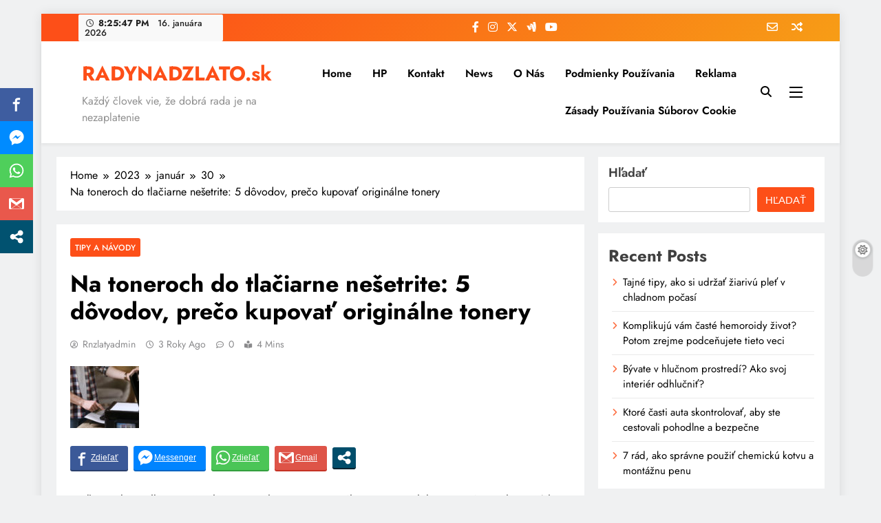

--- FILE ---
content_type: text/html; charset=UTF-8
request_url: https://radynadzlato.sk/2023/01/30/na-toneroch-do-tlaciarne-nesetrite-5-dovodov-preco-kupovat-originalne-tonery/
body_size: 76656
content:
<!doctype html>
<html lang="sk-SK"
 xmlns:fb="http://ogp.me/ns/fb#">
<head>
	<meta charset="UTF-8">
	<meta name="viewport" content="width=device-width, initial-scale=1">
	<link rel="profile" href="https://gmpg.org/xfn/11">
	<meta name='robots' content='index, follow, max-image-preview:large, max-snippet:-1, max-video-preview:-1' />
	<style>img:is([sizes="auto" i], [sizes^="auto," i]) { contain-intrinsic-size: 3000px 1500px }</style>
	
	<!-- This site is optimized with the Yoast SEO plugin v23.6 - https://yoast.com/wordpress/plugins/seo/ -->
	<title>Na toneroch do tlačiarne nešetrite: 5 dôvodov, prečo kupovať originálne tonery - RADYNADZLATO.sk</title>
	<link rel="canonical" href="https://radynadzlato.sk/2023/01/30/na-toneroch-do-tlaciarne-nesetrite-5-dovodov-preco-kupovat-originalne-tonery/" />
	<meta property="og:locale" content="sk_SK" />
	<meta property="og:type" content="article" />
	<meta property="og:title" content="Na toneroch do tlačiarne nešetrite: 5 dôvodov, prečo kupovať originálne tonery - RADYNADZLATO.sk" />
	<meta property="og:description" content="Keď svieti kontrolka na vašej tlačiarni, siahnete po originálnom tonery alebo pozeráte po lacnejších alternatívach? Hoci na používaní kompatibilných toneroch nie je nič zlé, vedeli ste, že pri poruche tlačiarne v záruke sa posudzuje aj typ používaných tonerov? Prečítajte si dôvody, prečo je vždy lepšie nakupovať originálne tonery. 5 dôvodov, prečo sa oplatí kupovať originálny toner..." />
	<meta property="og:url" content="https://radynadzlato.sk/2023/01/30/na-toneroch-do-tlaciarne-nesetrite-5-dovodov-preco-kupovat-originalne-tonery/" />
	<meta property="og:site_name" content="RADYNADZLATO.sk" />
	<meta property="article:published_time" content="2023-01-30T22:36:01+00:00" />
	<meta property="og:image" content="https://radynadzlato.sk/wp-content/uploads/2023/01/shutterstock_1958527600.jpg" />
	<meta property="og:image:width" content="1000" />
	<meta property="og:image:height" content="667" />
	<meta property="og:image:type" content="image/jpeg" />
	<meta name="author" content="rnzlatyadmin" />
	<meta name="twitter:card" content="summary_large_image" />
	<meta name="twitter:label1" content="Autor" />
	<meta name="twitter:data1" content="rnzlatyadmin" />
	<meta name="twitter:label2" content="Predpokladaný čas čítania" />
	<meta name="twitter:data2" content="2 minúty" />
	<script type="application/ld+json" class="yoast-schema-graph">{"@context":"https://schema.org","@graph":[{"@type":"WebPage","@id":"https://radynadzlato.sk/2023/01/30/na-toneroch-do-tlaciarne-nesetrite-5-dovodov-preco-kupovat-originalne-tonery/","url":"https://radynadzlato.sk/2023/01/30/na-toneroch-do-tlaciarne-nesetrite-5-dovodov-preco-kupovat-originalne-tonery/","name":"Na toneroch do tlačiarne nešetrite: 5 dôvodov, prečo kupovať originálne tonery - RADYNADZLATO.sk","isPartOf":{"@id":"https://radynadzlato.sk/#website"},"primaryImageOfPage":{"@id":"https://radynadzlato.sk/2023/01/30/na-toneroch-do-tlaciarne-nesetrite-5-dovodov-preco-kupovat-originalne-tonery/#primaryimage"},"image":{"@id":"https://radynadzlato.sk/2023/01/30/na-toneroch-do-tlaciarne-nesetrite-5-dovodov-preco-kupovat-originalne-tonery/#primaryimage"},"thumbnailUrl":"https://radynadzlato.sk/wp-content/uploads/2023/01/shutterstock_1958527600.jpg","datePublished":"2023-01-30T22:36:01+00:00","dateModified":"2023-01-30T22:36:01+00:00","author":{"@id":"https://radynadzlato.sk/#/schema/person/494a319c16c0fc29f0181012a3f3925f"},"breadcrumb":{"@id":"https://radynadzlato.sk/2023/01/30/na-toneroch-do-tlaciarne-nesetrite-5-dovodov-preco-kupovat-originalne-tonery/#breadcrumb"},"inLanguage":"sk-SK","potentialAction":[{"@type":"ReadAction","target":["https://radynadzlato.sk/2023/01/30/na-toneroch-do-tlaciarne-nesetrite-5-dovodov-preco-kupovat-originalne-tonery/"]}]},{"@type":"ImageObject","inLanguage":"sk-SK","@id":"https://radynadzlato.sk/2023/01/30/na-toneroch-do-tlaciarne-nesetrite-5-dovodov-preco-kupovat-originalne-tonery/#primaryimage","url":"https://radynadzlato.sk/wp-content/uploads/2023/01/shutterstock_1958527600.jpg","contentUrl":"https://radynadzlato.sk/wp-content/uploads/2023/01/shutterstock_1958527600.jpg","width":1000,"height":667},{"@type":"BreadcrumbList","@id":"https://radynadzlato.sk/2023/01/30/na-toneroch-do-tlaciarne-nesetrite-5-dovodov-preco-kupovat-originalne-tonery/#breadcrumb","itemListElement":[{"@type":"ListItem","position":1,"name":"Home","item":"https://radynadzlato.sk/"},{"@type":"ListItem","position":2,"name":"Na toneroch do tlačiarne nešetrite: 5 dôvodov, prečo kupovať originálne tonery"}]},{"@type":"WebSite","@id":"https://radynadzlato.sk/#website","url":"https://radynadzlato.sk/","name":"RADYNADZLATO.sk","description":"Každý človek vie, že dobrá rada je na nezaplatenie","potentialAction":[{"@type":"SearchAction","target":{"@type":"EntryPoint","urlTemplate":"https://radynadzlato.sk/?s={search_term_string}"},"query-input":{"@type":"PropertyValueSpecification","valueRequired":true,"valueName":"search_term_string"}}],"inLanguage":"sk-SK"},{"@type":"Person","@id":"https://radynadzlato.sk/#/schema/person/494a319c16c0fc29f0181012a3f3925f","name":"rnzlatyadmin","image":{"@type":"ImageObject","inLanguage":"sk-SK","@id":"https://radynadzlato.sk/#/schema/person/image/","url":"https://secure.gravatar.com/avatar/f370f377c056a1f5bb2023672b6c5eba69e76e32a2f8cfe06739334c40458569?s=96&d=mm&r=g","contentUrl":"https://secure.gravatar.com/avatar/f370f377c056a1f5bb2023672b6c5eba69e76e32a2f8cfe06739334c40458569?s=96&d=mm&r=g","caption":"rnzlatyadmin"},"url":"https://radynadzlato.sk/author/rnzlatyadmin/"}]}</script>
	<!-- / Yoast SEO plugin. -->


<link rel='dns-prefetch' href='//maxcdn.bootstrapcdn.com' />
<link rel="alternate" type="application/rss+xml" title="RSS kanál: RADYNADZLATO.sk &raquo;" href="https://radynadzlato.sk/feed/" />
<link rel="alternate" type="application/rss+xml" title="RSS kanál komentárov webu RADYNADZLATO.sk &raquo;" href="https://radynadzlato.sk/comments/feed/" />
<script>
window._wpemojiSettings = {"baseUrl":"https:\/\/s.w.org\/images\/core\/emoji\/16.0.1\/72x72\/","ext":".png","svgUrl":"https:\/\/s.w.org\/images\/core\/emoji\/16.0.1\/svg\/","svgExt":".svg","source":{"concatemoji":"https:\/\/radynadzlato.sk\/wp-includes\/js\/wp-emoji-release.min.js?ver=6.8.3"}};
/*! This file is auto-generated */
!function(s,n){var o,i,e;function c(e){try{var t={supportTests:e,timestamp:(new Date).valueOf()};sessionStorage.setItem(o,JSON.stringify(t))}catch(e){}}function p(e,t,n){e.clearRect(0,0,e.canvas.width,e.canvas.height),e.fillText(t,0,0);var t=new Uint32Array(e.getImageData(0,0,e.canvas.width,e.canvas.height).data),a=(e.clearRect(0,0,e.canvas.width,e.canvas.height),e.fillText(n,0,0),new Uint32Array(e.getImageData(0,0,e.canvas.width,e.canvas.height).data));return t.every(function(e,t){return e===a[t]})}function u(e,t){e.clearRect(0,0,e.canvas.width,e.canvas.height),e.fillText(t,0,0);for(var n=e.getImageData(16,16,1,1),a=0;a<n.data.length;a++)if(0!==n.data[a])return!1;return!0}function f(e,t,n,a){switch(t){case"flag":return n(e,"\ud83c\udff3\ufe0f\u200d\u26a7\ufe0f","\ud83c\udff3\ufe0f\u200b\u26a7\ufe0f")?!1:!n(e,"\ud83c\udde8\ud83c\uddf6","\ud83c\udde8\u200b\ud83c\uddf6")&&!n(e,"\ud83c\udff4\udb40\udc67\udb40\udc62\udb40\udc65\udb40\udc6e\udb40\udc67\udb40\udc7f","\ud83c\udff4\u200b\udb40\udc67\u200b\udb40\udc62\u200b\udb40\udc65\u200b\udb40\udc6e\u200b\udb40\udc67\u200b\udb40\udc7f");case"emoji":return!a(e,"\ud83e\udedf")}return!1}function g(e,t,n,a){var r="undefined"!=typeof WorkerGlobalScope&&self instanceof WorkerGlobalScope?new OffscreenCanvas(300,150):s.createElement("canvas"),o=r.getContext("2d",{willReadFrequently:!0}),i=(o.textBaseline="top",o.font="600 32px Arial",{});return e.forEach(function(e){i[e]=t(o,e,n,a)}),i}function t(e){var t=s.createElement("script");t.src=e,t.defer=!0,s.head.appendChild(t)}"undefined"!=typeof Promise&&(o="wpEmojiSettingsSupports",i=["flag","emoji"],n.supports={everything:!0,everythingExceptFlag:!0},e=new Promise(function(e){s.addEventListener("DOMContentLoaded",e,{once:!0})}),new Promise(function(t){var n=function(){try{var e=JSON.parse(sessionStorage.getItem(o));if("object"==typeof e&&"number"==typeof e.timestamp&&(new Date).valueOf()<e.timestamp+604800&&"object"==typeof e.supportTests)return e.supportTests}catch(e){}return null}();if(!n){if("undefined"!=typeof Worker&&"undefined"!=typeof OffscreenCanvas&&"undefined"!=typeof URL&&URL.createObjectURL&&"undefined"!=typeof Blob)try{var e="postMessage("+g.toString()+"("+[JSON.stringify(i),f.toString(),p.toString(),u.toString()].join(",")+"));",a=new Blob([e],{type:"text/javascript"}),r=new Worker(URL.createObjectURL(a),{name:"wpTestEmojiSupports"});return void(r.onmessage=function(e){c(n=e.data),r.terminate(),t(n)})}catch(e){}c(n=g(i,f,p,u))}t(n)}).then(function(e){for(var t in e)n.supports[t]=e[t],n.supports.everything=n.supports.everything&&n.supports[t],"flag"!==t&&(n.supports.everythingExceptFlag=n.supports.everythingExceptFlag&&n.supports[t]);n.supports.everythingExceptFlag=n.supports.everythingExceptFlag&&!n.supports.flag,n.DOMReady=!1,n.readyCallback=function(){n.DOMReady=!0}}).then(function(){return e}).then(function(){var e;n.supports.everything||(n.readyCallback(),(e=n.source||{}).concatemoji?t(e.concatemoji):e.wpemoji&&e.twemoji&&(t(e.twemoji),t(e.wpemoji)))}))}((window,document),window._wpemojiSettings);
</script>
<!-- radynadzlato.sk is managing ads with Advanced Ads 2.0.15 – https://wpadvancedads.com/ --><script id="radyn-ready">
			window.advanced_ads_ready=function(e,a){a=a||"complete";var d=function(e){return"interactive"===a?"loading"!==e:"complete"===e};d(document.readyState)?e():document.addEventListener("readystatechange",(function(a){d(a.target.readyState)&&e()}),{once:"interactive"===a})},window.advanced_ads_ready_queue=window.advanced_ads_ready_queue||[];		</script>
		
<link rel='stylesheet' id='sbi_styles-css' href='https://radynadzlato.sk/wp-content/plugins/instagram-feed/css/sbi-styles.min.css?ver=6.9.1' media='all' />
<style id='wp-emoji-styles-inline-css'>

	img.wp-smiley, img.emoji {
		display: inline !important;
		border: none !important;
		box-shadow: none !important;
		height: 1em !important;
		width: 1em !important;
		margin: 0 0.07em !important;
		vertical-align: -0.1em !important;
		background: none !important;
		padding: 0 !important;
	}
</style>
<link rel='stylesheet' id='wp-block-library-css' href='https://radynadzlato.sk/wp-includes/css/dist/block-library/style.min.css?ver=6.8.3' media='all' />
<style id='classic-theme-styles-inline-css'>
/*! This file is auto-generated */
.wp-block-button__link{color:#fff;background-color:#32373c;border-radius:9999px;box-shadow:none;text-decoration:none;padding:calc(.667em + 2px) calc(1.333em + 2px);font-size:1.125em}.wp-block-file__button{background:#32373c;color:#fff;text-decoration:none}
</style>
<style id='global-styles-inline-css'>
:root{--wp--preset--aspect-ratio--square: 1;--wp--preset--aspect-ratio--4-3: 4/3;--wp--preset--aspect-ratio--3-4: 3/4;--wp--preset--aspect-ratio--3-2: 3/2;--wp--preset--aspect-ratio--2-3: 2/3;--wp--preset--aspect-ratio--16-9: 16/9;--wp--preset--aspect-ratio--9-16: 9/16;--wp--preset--color--black: #000000;--wp--preset--color--cyan-bluish-gray: #abb8c3;--wp--preset--color--white: #ffffff;--wp--preset--color--pale-pink: #f78da7;--wp--preset--color--vivid-red: #cf2e2e;--wp--preset--color--luminous-vivid-orange: #ff6900;--wp--preset--color--luminous-vivid-amber: #fcb900;--wp--preset--color--light-green-cyan: #7bdcb5;--wp--preset--color--vivid-green-cyan: #00d084;--wp--preset--color--pale-cyan-blue: #8ed1fc;--wp--preset--color--vivid-cyan-blue: #0693e3;--wp--preset--color--vivid-purple: #9b51e0;--wp--preset--gradient--vivid-cyan-blue-to-vivid-purple: linear-gradient(135deg,rgba(6,147,227,1) 0%,rgb(155,81,224) 100%);--wp--preset--gradient--light-green-cyan-to-vivid-green-cyan: linear-gradient(135deg,rgb(122,220,180) 0%,rgb(0,208,130) 100%);--wp--preset--gradient--luminous-vivid-amber-to-luminous-vivid-orange: linear-gradient(135deg,rgba(252,185,0,1) 0%,rgba(255,105,0,1) 100%);--wp--preset--gradient--luminous-vivid-orange-to-vivid-red: linear-gradient(135deg,rgba(255,105,0,1) 0%,rgb(207,46,46) 100%);--wp--preset--gradient--very-light-gray-to-cyan-bluish-gray: linear-gradient(135deg,rgb(238,238,238) 0%,rgb(169,184,195) 100%);--wp--preset--gradient--cool-to-warm-spectrum: linear-gradient(135deg,rgb(74,234,220) 0%,rgb(151,120,209) 20%,rgb(207,42,186) 40%,rgb(238,44,130) 60%,rgb(251,105,98) 80%,rgb(254,248,76) 100%);--wp--preset--gradient--blush-light-purple: linear-gradient(135deg,rgb(255,206,236) 0%,rgb(152,150,240) 100%);--wp--preset--gradient--blush-bordeaux: linear-gradient(135deg,rgb(254,205,165) 0%,rgb(254,45,45) 50%,rgb(107,0,62) 100%);--wp--preset--gradient--luminous-dusk: linear-gradient(135deg,rgb(255,203,112) 0%,rgb(199,81,192) 50%,rgb(65,88,208) 100%);--wp--preset--gradient--pale-ocean: linear-gradient(135deg,rgb(255,245,203) 0%,rgb(182,227,212) 50%,rgb(51,167,181) 100%);--wp--preset--gradient--electric-grass: linear-gradient(135deg,rgb(202,248,128) 0%,rgb(113,206,126) 100%);--wp--preset--gradient--midnight: linear-gradient(135deg,rgb(2,3,129) 0%,rgb(40,116,252) 100%);--wp--preset--font-size--small: 13px;--wp--preset--font-size--medium: 20px;--wp--preset--font-size--large: 36px;--wp--preset--font-size--x-large: 42px;--wp--preset--spacing--20: 0.44rem;--wp--preset--spacing--30: 0.67rem;--wp--preset--spacing--40: 1rem;--wp--preset--spacing--50: 1.5rem;--wp--preset--spacing--60: 2.25rem;--wp--preset--spacing--70: 3.38rem;--wp--preset--spacing--80: 5.06rem;--wp--preset--shadow--natural: 6px 6px 9px rgba(0, 0, 0, 0.2);--wp--preset--shadow--deep: 12px 12px 50px rgba(0, 0, 0, 0.4);--wp--preset--shadow--sharp: 6px 6px 0px rgba(0, 0, 0, 0.2);--wp--preset--shadow--outlined: 6px 6px 0px -3px rgba(255, 255, 255, 1), 6px 6px rgba(0, 0, 0, 1);--wp--preset--shadow--crisp: 6px 6px 0px rgba(0, 0, 0, 1);}:where(.is-layout-flex){gap: 0.5em;}:where(.is-layout-grid){gap: 0.5em;}body .is-layout-flex{display: flex;}.is-layout-flex{flex-wrap: wrap;align-items: center;}.is-layout-flex > :is(*, div){margin: 0;}body .is-layout-grid{display: grid;}.is-layout-grid > :is(*, div){margin: 0;}:where(.wp-block-columns.is-layout-flex){gap: 2em;}:where(.wp-block-columns.is-layout-grid){gap: 2em;}:where(.wp-block-post-template.is-layout-flex){gap: 1.25em;}:where(.wp-block-post-template.is-layout-grid){gap: 1.25em;}.has-black-color{color: var(--wp--preset--color--black) !important;}.has-cyan-bluish-gray-color{color: var(--wp--preset--color--cyan-bluish-gray) !important;}.has-white-color{color: var(--wp--preset--color--white) !important;}.has-pale-pink-color{color: var(--wp--preset--color--pale-pink) !important;}.has-vivid-red-color{color: var(--wp--preset--color--vivid-red) !important;}.has-luminous-vivid-orange-color{color: var(--wp--preset--color--luminous-vivid-orange) !important;}.has-luminous-vivid-amber-color{color: var(--wp--preset--color--luminous-vivid-amber) !important;}.has-light-green-cyan-color{color: var(--wp--preset--color--light-green-cyan) !important;}.has-vivid-green-cyan-color{color: var(--wp--preset--color--vivid-green-cyan) !important;}.has-pale-cyan-blue-color{color: var(--wp--preset--color--pale-cyan-blue) !important;}.has-vivid-cyan-blue-color{color: var(--wp--preset--color--vivid-cyan-blue) !important;}.has-vivid-purple-color{color: var(--wp--preset--color--vivid-purple) !important;}.has-black-background-color{background-color: var(--wp--preset--color--black) !important;}.has-cyan-bluish-gray-background-color{background-color: var(--wp--preset--color--cyan-bluish-gray) !important;}.has-white-background-color{background-color: var(--wp--preset--color--white) !important;}.has-pale-pink-background-color{background-color: var(--wp--preset--color--pale-pink) !important;}.has-vivid-red-background-color{background-color: var(--wp--preset--color--vivid-red) !important;}.has-luminous-vivid-orange-background-color{background-color: var(--wp--preset--color--luminous-vivid-orange) !important;}.has-luminous-vivid-amber-background-color{background-color: var(--wp--preset--color--luminous-vivid-amber) !important;}.has-light-green-cyan-background-color{background-color: var(--wp--preset--color--light-green-cyan) !important;}.has-vivid-green-cyan-background-color{background-color: var(--wp--preset--color--vivid-green-cyan) !important;}.has-pale-cyan-blue-background-color{background-color: var(--wp--preset--color--pale-cyan-blue) !important;}.has-vivid-cyan-blue-background-color{background-color: var(--wp--preset--color--vivid-cyan-blue) !important;}.has-vivid-purple-background-color{background-color: var(--wp--preset--color--vivid-purple) !important;}.has-black-border-color{border-color: var(--wp--preset--color--black) !important;}.has-cyan-bluish-gray-border-color{border-color: var(--wp--preset--color--cyan-bluish-gray) !important;}.has-white-border-color{border-color: var(--wp--preset--color--white) !important;}.has-pale-pink-border-color{border-color: var(--wp--preset--color--pale-pink) !important;}.has-vivid-red-border-color{border-color: var(--wp--preset--color--vivid-red) !important;}.has-luminous-vivid-orange-border-color{border-color: var(--wp--preset--color--luminous-vivid-orange) !important;}.has-luminous-vivid-amber-border-color{border-color: var(--wp--preset--color--luminous-vivid-amber) !important;}.has-light-green-cyan-border-color{border-color: var(--wp--preset--color--light-green-cyan) !important;}.has-vivid-green-cyan-border-color{border-color: var(--wp--preset--color--vivid-green-cyan) !important;}.has-pale-cyan-blue-border-color{border-color: var(--wp--preset--color--pale-cyan-blue) !important;}.has-vivid-cyan-blue-border-color{border-color: var(--wp--preset--color--vivid-cyan-blue) !important;}.has-vivid-purple-border-color{border-color: var(--wp--preset--color--vivid-purple) !important;}.has-vivid-cyan-blue-to-vivid-purple-gradient-background{background: var(--wp--preset--gradient--vivid-cyan-blue-to-vivid-purple) !important;}.has-light-green-cyan-to-vivid-green-cyan-gradient-background{background: var(--wp--preset--gradient--light-green-cyan-to-vivid-green-cyan) !important;}.has-luminous-vivid-amber-to-luminous-vivid-orange-gradient-background{background: var(--wp--preset--gradient--luminous-vivid-amber-to-luminous-vivid-orange) !important;}.has-luminous-vivid-orange-to-vivid-red-gradient-background{background: var(--wp--preset--gradient--luminous-vivid-orange-to-vivid-red) !important;}.has-very-light-gray-to-cyan-bluish-gray-gradient-background{background: var(--wp--preset--gradient--very-light-gray-to-cyan-bluish-gray) !important;}.has-cool-to-warm-spectrum-gradient-background{background: var(--wp--preset--gradient--cool-to-warm-spectrum) !important;}.has-blush-light-purple-gradient-background{background: var(--wp--preset--gradient--blush-light-purple) !important;}.has-blush-bordeaux-gradient-background{background: var(--wp--preset--gradient--blush-bordeaux) !important;}.has-luminous-dusk-gradient-background{background: var(--wp--preset--gradient--luminous-dusk) !important;}.has-pale-ocean-gradient-background{background: var(--wp--preset--gradient--pale-ocean) !important;}.has-electric-grass-gradient-background{background: var(--wp--preset--gradient--electric-grass) !important;}.has-midnight-gradient-background{background: var(--wp--preset--gradient--midnight) !important;}.has-small-font-size{font-size: var(--wp--preset--font-size--small) !important;}.has-medium-font-size{font-size: var(--wp--preset--font-size--medium) !important;}.has-large-font-size{font-size: var(--wp--preset--font-size--large) !important;}.has-x-large-font-size{font-size: var(--wp--preset--font-size--x-large) !important;}
:where(.wp-block-post-template.is-layout-flex){gap: 1.25em;}:where(.wp-block-post-template.is-layout-grid){gap: 1.25em;}
:where(.wp-block-columns.is-layout-flex){gap: 2em;}:where(.wp-block-columns.is-layout-grid){gap: 2em;}
:root :where(.wp-block-pullquote){font-size: 1.5em;line-height: 1.6;}
</style>
<link rel='stylesheet' id='contact-form-7-css' href='https://radynadzlato.sk/wp-content/plugins/contact-form-7/includes/css/styles.css?ver=6.1.3' media='all' />
<link rel='stylesheet' id='wpusb-style-css' href='https://radynadzlato.sk/wp-content/plugins/wpupper-share-buttons/build/style.css?ver=1743129438' media='all' />
<link rel='stylesheet' id='cff-css' href='https://radynadzlato.sk/wp-content/plugins/custom-facebook-feed/assets/css/cff-style.min.css?ver=4.3.3' media='all' />
<link rel='stylesheet' id='sb-font-awesome-css' href='https://maxcdn.bootstrapcdn.com/font-awesome/4.7.0/css/font-awesome.min.css?ver=6.8.3' media='all' />
<link rel='stylesheet' id='fontawesome-css' href='https://radynadzlato.sk/wp-content/themes/digital-newspaper/assets/lib/fontawesome/css/all.min.css?ver=5.15.3' media='all' />
<link rel='stylesheet' id='slick-css' href='https://radynadzlato.sk/wp-content/themes/digital-newspaper/assets/lib/slick/slick.css?ver=1.8.1' media='all' />
<link rel='stylesheet' id='digital-newspaper-typo-fonts-css' href='https://radynadzlato.sk/wp-content/fonts/86c43fc989e71b5a325d4ef7bb4d10e5.css' media='all' />
<link rel='stylesheet' id='digital-newspaper-style-css' href='https://radynadzlato.sk/wp-content/themes/digital-newspaper/style.css?ver=1.1.9' media='all' />
<style id='digital-newspaper-style-inline-css'>
body.digital_newspaper_font_typography{ --digital-newspaper-global-preset-color-1: #FD4F18;}
 body.digital_newspaper_font_typography{ --digital-newspaper-global-preset-color-2: #27272a;}
 body.digital_newspaper_font_typography{ --digital-newspaper-global-preset-color-3: #ef4444;}
 body.digital_newspaper_font_typography{ --digital-newspaper-global-preset-color-4: #eab308;}
 body.digital_newspaper_font_typography{ --digital-newspaper-global-preset-color-5: #84cc16;}
 body.digital_newspaper_font_typography{ --digital-newspaper-global-preset-color-6: #22c55e;}
 body.digital_newspaper_font_typography{ --digital-newspaper-global-preset-color-7: #06b6d4;}
 body.digital_newspaper_font_typography{ --digital-newspaper-global-preset-color-8: #0284c7;}
 body.digital_newspaper_font_typography{ --digital-newspaper-global-preset-color-9: #6366f1;}
 body.digital_newspaper_font_typography{ --digital-newspaper-global-preset-color-10: #84cc16;}
 body.digital_newspaper_font_typography{ --digital-newspaper-global-preset-color-11: #a855f7;}
 body.digital_newspaper_font_typography{ --digital-newspaper-global-preset-color-12: #f43f5e;}
 body.digital_newspaper_font_typography{ --digital-newspaper-global-preset-gradient-color-1: linear-gradient( 135deg, #485563 10%, #29323c 100%);}
 body.digital_newspaper_font_typography{ --digital-newspaper-global-preset-gradient-color-2: linear-gradient( 135deg, #FF512F 10%, #F09819 100%);}
 body.digital_newspaper_font_typography{ --digital-newspaper-global-preset-gradient-color-3: linear-gradient( 135deg, #00416A 10%, #E4E5E6 100%);}
 body.digital_newspaper_font_typography{ --digital-newspaper-global-preset-gradient-color-4: linear-gradient( 135deg, #CE9FFC 10%, #7367F0 100%);}
 body.digital_newspaper_font_typography{ --digital-newspaper-global-preset-gradient-color-5: linear-gradient( 135deg, #90F7EC 10%, #32CCBC 100%);}
 body.digital_newspaper_font_typography{ --digital-newspaper-global-preset-gradient-color-6: linear-gradient( 135deg, #81FBB8 10%, #28C76F 100%);}
 body.digital_newspaper_font_typography{ --digital-newspaper-global-preset-gradient-color-7: linear-gradient( 135deg, #EB3349 10%, #F45C43 100%);}
 body.digital_newspaper_font_typography{ --digital-newspaper-global-preset-gradient-color-8: linear-gradient( 135deg, #FFF720 10%, #3CD500 100%);}
 body.digital_newspaper_font_typography{ --digital-newspaper-global-preset-gradient-color-9: linear-gradient( 135deg, #FF96F9 10%, #C32BAC 100%);}
 body.digital_newspaper_font_typography{ --digital-newspaper-global-preset-gradient-color-10: linear-gradient( 135deg, #69FF97 10%, #00E4FF 100%);}
 body.digital_newspaper_font_typography{ --digital-newspaper-global-preset-gradient-color-11: linear-gradient( 135deg, #3C8CE7 10%, #00EAFF 100%);}
 body.digital_newspaper_font_typography{ --digital-newspaper-global-preset-gradient-color-12: linear-gradient( 135deg, #FF7AF5 10%, #513162 100%);}
.digital_newspaper_font_typography { --header-padding: 15px;} .digital_newspaper_font_typography { --header-padding-tablet: 10px;} .digital_newspaper_font_typography { --header-padding-smartphone: 10px;}.digital_newspaper_main_body .site-header.layout--default .top-header{ background: linear-gradient(135deg,rgb(253,79,24) 10%,rgb(247,157,22) 100%)}.digital_newspaper_font_typography { --site-title-family : Jost; }
.digital_newspaper_font_typography { --site-title-weight : 700; }
.digital_newspaper_font_typography { --site-title-texttransform : unset; }
.digital_newspaper_font_typography { --site-title-textdecoration : none; }
.digital_newspaper_font_typography { --site-title-size : 45px; }
.digital_newspaper_font_typography { --site-title-size-tab : 43px; }
.digital_newspaper_font_typography { --site-title-size-mobile : 40px; }
.digital_newspaper_font_typography { --site-title-lineheight : 45px; }
.digital_newspaper_font_typography { --site-title-lineheight-tab : 42px; }
.digital_newspaper_font_typography { --site-title-lineheight-mobile : 40px; }
.digital_newspaper_font_typography { --site-title-letterspacing : 0px; }
.digital_newspaper_font_typography { --site-title-letterspacing-tab : 0px; }
.digital_newspaper_font_typography { --site-title-letterspacing-mobile : 0px; }
.digital_newspaper_font_typography { --block-title-family : Jost; }
.digital_newspaper_font_typography { --block-title-weight : 500; }
.digital_newspaper_font_typography { --block-title-texttransform : unset; }
.digital_newspaper_font_typography { --block-title-textdecoration : none; }
.digital_newspaper_font_typography { --block-title-size : 26px; }
.digital_newspaper_font_typography { --block-title-size-tab : 26px; }
.digital_newspaper_font_typography { --block-title-size-mobile : 25px; }
.digital_newspaper_font_typography { --block-title-lineheight : 30px; }
.digital_newspaper_font_typography { --block-title-lineheight-tab : 30px; }
.digital_newspaper_font_typography { --block-title-lineheight-mobile : 30px; }
.digital_newspaper_font_typography { --block-title-letterspacing : 0px; }
.digital_newspaper_font_typography { --block-title-letterspacing-tab : 0px; }
.digital_newspaper_font_typography { --block-title-letterspacing-mobile : 0px; }
.digital_newspaper_font_typography { --post-title-family : Jost; }
.digital_newspaper_font_typography { --post-title-weight : 500; }
.digital_newspaper_font_typography { --post-title-texttransform : unset; }
.digital_newspaper_font_typography { --post-title-textdecoration : none; }
.digital_newspaper_font_typography { --post-title-size : 22px; }
.digital_newspaper_font_typography { --post-title-size-tab : 20px; }
.digital_newspaper_font_typography { --post-title-size-mobile : 19px; }
.digital_newspaper_font_typography { --post-title-lineheight : 27px; }
.digital_newspaper_font_typography { --post-title-lineheight-tab : 27px; }
.digital_newspaper_font_typography { --post-title-lineheight-mobile : 27px; }
.digital_newspaper_font_typography { --post-title-letterspacing : 0px; }
.digital_newspaper_font_typography { --post-title-letterspacing-tab : 0px; }
.digital_newspaper_font_typography { --post-title-letterspacing-mobile : 0px; }
.digital_newspaper_font_typography { --meta-family : Jost; }
.digital_newspaper_font_typography { --meta-weight : 500; }
.digital_newspaper_font_typography { --meta-texttransform : unset; }
.digital_newspaper_font_typography { --meta-textdecoration : none; }
.digital_newspaper_font_typography { --meta-size : 14px; }
.digital_newspaper_font_typography { --meta-size-tab : 14px; }
.digital_newspaper_font_typography { --meta-size-mobile : 14px; }
.digital_newspaper_font_typography { --meta-lineheight : 20px; }
.digital_newspaper_font_typography { --meta-lineheight-tab : 20px; }
.digital_newspaper_font_typography { --meta-lineheight-mobile : 20px; }
.digital_newspaper_font_typography { --meta-letterspacing : 0px; }
.digital_newspaper_font_typography { --meta-letterspacing-tab : 0px; }
.digital_newspaper_font_typography { --meta-letterspacing-mobile : 0px; }
.digital_newspaper_font_typography { --content-family : Jost; }
.digital_newspaper_font_typography { --content-weight : 400; }
.digital_newspaper_font_typography { --content-texttransform : unset; }
.digital_newspaper_font_typography { --content-textdecoration : none; }
.digital_newspaper_font_typography { --content-size : 15px; }
.digital_newspaper_font_typography { --content-size-tab : 15px; }
.digital_newspaper_font_typography { --content-size-mobile : 15px; }
.digital_newspaper_font_typography { --content-lineheight : 24px; }
.digital_newspaper_font_typography { --content-lineheight-tab : 24px; }
.digital_newspaper_font_typography { --content-lineheight-mobile : 24px; }
.digital_newspaper_font_typography { --content-letterspacing : 0px; }
.digital_newspaper_font_typography { --content-letterspacing-tab : 0px; }
.digital_newspaper_font_typography { --content-letterspacing-mobile : 0px; }
.digital_newspaper_font_typography { --menu-family : Jost; }
.digital_newspaper_font_typography { --menu-weight : 600; }
.digital_newspaper_font_typography { --menu-texttransform : unset; }
.digital_newspaper_font_typography { --menu-textdecoration : none; }
.digital_newspaper_font_typography { --menu-size : 15px; }
.digital_newspaper_font_typography { --menu-size-tab : 16px; }
.digital_newspaper_font_typography { --menu-size-mobile : 16px; }
.digital_newspaper_font_typography { --menu-lineheight : 24px; }
.digital_newspaper_font_typography { --menu-lineheight-tab : 24px; }
.digital_newspaper_font_typography { --menu-lineheight-mobile : 24px; }
.digital_newspaper_font_typography { --menu-letterspacing : 0px; }
.digital_newspaper_font_typography { --menu-letterspacing-tab : 0px; }
.digital_newspaper_font_typography { --menu-letterspacing-mobile : 0px; }
.digital_newspaper_font_typography { --submenu-family : Jost; }
.digital_newspaper_font_typography { --submenu-weight : 700; }
.digital_newspaper_font_typography { --submenu-texttransform : unset; }
.digital_newspaper_font_typography { --submenu-textdecoration : none; }
.digital_newspaper_font_typography { --submenu-size : 15px; }
.digital_newspaper_font_typography { --submenu-size-tab : 15px; }
.digital_newspaper_font_typography { --submenu-size-mobile : 15px; }
.digital_newspaper_font_typography { --submenu-lineheight : 24px; }
.digital_newspaper_font_typography { --submenu-lineheight-tab : 24px; }
.digital_newspaper_font_typography { --submenu-lineheight-mobile : 24px; }
.digital_newspaper_font_typography { --submenu-letterspacing : 0px; }
.digital_newspaper_font_typography { --submenu-letterspacing-tab : 0px; }
.digital_newspaper_font_typography { --submenu-letterspacing-mobile : 0px; }
.digital_newspaper_font_typography { --single-title-family : Jost; }
.digital_newspaper_font_typography { --single-title-weight : 700; }
.digital_newspaper_font_typography { --single-title-texttransform : unset; }
.digital_newspaper_font_typography { --single-title-textdecoration : none; }
.digital_newspaper_font_typography { --single-title-size : 34px; }
.digital_newspaper_font_typography { --single-title-size-tab : 32px; }
.digital_newspaper_font_typography { --single-title-size-mobile : 30px; }
.digital_newspaper_font_typography { --single-title-lineheight : 40px; }
.digital_newspaper_font_typography { --single-title-lineheight-tab : 40px; }
.digital_newspaper_font_typography { --single-title-lineheight-mobile : 35px; }
.digital_newspaper_font_typography { --single-title-letterspacing : 0px; }
.digital_newspaper_font_typography { --single-title-letterspacing-tab : 0px; }
.digital_newspaper_font_typography { --single-title-letterspacing-mobile : 0px; }
.digital_newspaper_font_typography { --single-meta-family : Jost; }
.digital_newspaper_font_typography { --single-meta-weight : 500; }
.digital_newspaper_font_typography { --single-meta-texttransform : unset; }
.digital_newspaper_font_typography { --single-meta-textdecoration : none; }
.digital_newspaper_font_typography { --single-meta-size : 14px; }
.digital_newspaper_font_typography { --single-meta-size-tab : 14px; }
.digital_newspaper_font_typography { --single-meta-size-mobile : 13px; }
.digital_newspaper_font_typography { --single-meta-lineheight : 22px; }
.digital_newspaper_font_typography { --single-meta-lineheight-tab : 22px; }
.digital_newspaper_font_typography { --single-meta-lineheight-mobile : 22px; }
.digital_newspaper_font_typography { --single-meta-letterspacing : 0px; }
.digital_newspaper_font_typography { --single-meta-letterspacing-tab : 0px; }
.digital_newspaper_font_typography { --single-meta-letterspacing-mobile : 0px; }
.digital_newspaper_font_typography { --single-content-family : Jost; }
.digital_newspaper_font_typography { --single-content-weight : 400; }
.digital_newspaper_font_typography { --single-content-texttransform : unset; }
.digital_newspaper_font_typography { --single-content-textdecoration : none; }
.digital_newspaper_font_typography { --single-content-size : 17px; }
.digital_newspaper_font_typography { --single-content-size-tab : 16px; }
.digital_newspaper_font_typography { --single-content-size-mobile : 16px; }
.digital_newspaper_font_typography { --single-content-lineheight : 27px; }
.digital_newspaper_font_typography { --single-content-lineheight-tab : 22px; }
.digital_newspaper_font_typography { --single-content-lineheight-mobile : 22px; }
.digital_newspaper_font_typography { --single-content-letterspacing : 0px; }
.digital_newspaper_font_typography { --single-content-letterspacing-tab : 0px; }
.digital_newspaper_font_typography { --single-content-letterspacing-mobile : 0px; }
body .site-branding img.custom-logo{ width: 230px; }@media(max-width: 940px) { body .site-branding img.custom-logo{ width: 200px; } }
@media(max-width: 610px) { body .site-branding img.custom-logo{ width: 200px; } }
.digital_newspaper_main_body { --site-bk-color: #F0F1F2}@media(max-width: 610px) { .ads-banner{ display : block;} }@media(max-width: 610px) { body #digital-newspaper-scroll-to-top.show{ display : none;} } body.digital_newspaper_main_body{ --theme-color-red: #FD4F18;} body.digital_newspaper_dark_mode{ --theme-color-red: #FD4F18;}body .post-categories .cat-item.cat-7 { background-color : #333333} body .post-categories .cat-item.cat-7:hover { background-color : #FD4F18} body .digital-newspaper-category-no-bk .post-categories .cat-item.cat-7 a { color : #333333} body .digital-newspaper-category-no-bk .post-categories .cat-item.cat-7 a:hover { color : #FD4F18;} body .post-categories .cat-item.cat-9 { background-color : #333333} body .post-categories .cat-item.cat-9:hover { background-color : #FD4F18} body .digital-newspaper-category-no-bk .post-categories .cat-item.cat-9 a { color : #333333} body .digital-newspaper-category-no-bk .post-categories .cat-item.cat-9 a:hover { color : #FD4F18;} body .post-categories .cat-item.cat-2 { background-color : #333333} body .post-categories .cat-item.cat-2:hover { background-color : #FD4F18} body .digital-newspaper-category-no-bk .post-categories .cat-item.cat-2 a { color : #333333} body .digital-newspaper-category-no-bk .post-categories .cat-item.cat-2 a:hover { color : #FD4F18;} body .post-categories .cat-item.cat-13 { background-color : #333333} body .post-categories .cat-item.cat-13:hover { background-color : #FD4F18} body .digital-newspaper-category-no-bk .post-categories .cat-item.cat-13 a { color : #333333} body .digital-newspaper-category-no-bk .post-categories .cat-item.cat-13 a:hover { color : #FD4F18;} body .post-categories .cat-item.cat-8 { background-color : #333333} body .post-categories .cat-item.cat-8:hover { background-color : #FD4F18} body .digital-newspaper-category-no-bk .post-categories .cat-item.cat-8 a { color : #333333} body .digital-newspaper-category-no-bk .post-categories .cat-item.cat-8 a:hover { color : #FD4F18;} body .post-categories .cat-item.cat-6 { background-color : #333333} body .post-categories .cat-item.cat-6:hover { background-color : #FD4F18} body .digital-newspaper-category-no-bk .post-categories .cat-item.cat-6 a { color : #333333} body .digital-newspaper-category-no-bk .post-categories .cat-item.cat-6 a:hover { color : #FD4F18;} body .post-categories .cat-item.cat-16 { background-color : #333333} body .post-categories .cat-item.cat-16:hover { background-color : #FD4F18} body .digital-newspaper-category-no-bk .post-categories .cat-item.cat-16 a { color : #333333} body .digital-newspaper-category-no-bk .post-categories .cat-item.cat-16 a:hover { color : #FD4F18;} body .post-categories .cat-item.cat-1 { background-color : #333333} body .post-categories .cat-item.cat-1:hover { background-color : #FD4F18} body .digital-newspaper-category-no-bk .post-categories .cat-item.cat-1 a { color : #333333} body .digital-newspaper-category-no-bk .post-categories .cat-item.cat-1 a:hover { color : #FD4F18;} body .post-categories .cat-item.cat-10 { background-color : #333333} body .post-categories .cat-item.cat-10:hover { background-color : #FD4F18} body .digital-newspaper-category-no-bk .post-categories .cat-item.cat-10 a { color : #333333} body .digital-newspaper-category-no-bk .post-categories .cat-item.cat-10 a:hover { color : #FD4F18;} body .post-categories .cat-item.cat-17 { background-color : #333333} body .post-categories .cat-item.cat-17:hover { background-color : #FD4F18} body .digital-newspaper-category-no-bk .post-categories .cat-item.cat-17 a { color : #333333} body .digital-newspaper-category-no-bk .post-categories .cat-item.cat-17 a:hover { color : #FD4F18;} body .post-categories .cat-item.cat-3 { background-color : #333333} body .post-categories .cat-item.cat-3:hover { background-color : #FD4F18} body .digital-newspaper-category-no-bk .post-categories .cat-item.cat-3 a { color : #333333} body .digital-newspaper-category-no-bk .post-categories .cat-item.cat-3 a:hover { color : #FD4F18;} body .post-categories .cat-item.cat-18 { background-color : #333333} body .post-categories .cat-item.cat-18:hover { background-color : #FD4F18} body .digital-newspaper-category-no-bk .post-categories .cat-item.cat-18 a { color : #333333} body .digital-newspaper-category-no-bk .post-categories .cat-item.cat-18 a:hover { color : #FD4F18;} body .post-categories .cat-item.cat-4 { background-color : #333333} body .post-categories .cat-item.cat-4:hover { background-color : #FD4F18} body .digital-newspaper-category-no-bk .post-categories .cat-item.cat-4 a { color : #333333} body .digital-newspaper-category-no-bk .post-categories .cat-item.cat-4 a:hover { color : #FD4F18;} body .post-categories .cat-item.cat-19 { background-color : #333333} body .post-categories .cat-item.cat-19:hover { background-color : #FD4F18} body .digital-newspaper-category-no-bk .post-categories .cat-item.cat-19 a { color : #333333} body .digital-newspaper-category-no-bk .post-categories .cat-item.cat-19 a:hover { color : #FD4F18;} body .post-categories .cat-item.cat-5 { background-color : #333333} body .post-categories .cat-item.cat-5:hover { background-color : #FD4F18} body .digital-newspaper-category-no-bk .post-categories .cat-item.cat-5 a { color : #333333} body .digital-newspaper-category-no-bk .post-categories .cat-item.cat-5 a:hover { color : #FD4F18;}
</style>
<link rel='stylesheet' id='digital-newspaper-main-style-css' href='https://radynadzlato.sk/wp-content/themes/digital-newspaper/assets/css/main.css?ver=1.1.9' media='all' />
<link rel='stylesheet' id='digital-newspaper-main-style-additional-css' href='https://radynadzlato.sk/wp-content/themes/digital-newspaper/assets/css/add.css?ver=1.1.9' media='all' />
<link rel='stylesheet' id='digital-newspaper-loader-style-css' href='https://radynadzlato.sk/wp-content/themes/digital-newspaper/assets/css/loader.css?ver=1.1.9' media='all' />
<link rel='stylesheet' id='digital-newspaper-responsive-style-css' href='https://radynadzlato.sk/wp-content/themes/digital-newspaper/assets/css/responsive.css?ver=1.1.9' media='all' />
<script src="https://radynadzlato.sk/wp-includes/js/jquery/jquery.min.js?ver=3.7.1" id="jquery-core-js"></script>
<script src="https://radynadzlato.sk/wp-includes/js/jquery/jquery-migrate.min.js?ver=3.4.1" id="jquery-migrate-js"></script>
<script id="advanced-ads-advanced-js-js-extra">
var advads_options = {"blog_id":"1","privacy":{"enabled":true,"custom-cookie-name":"","custom-cookie-value":"","show-non-personalized-adsense":"on","consent-method":"iab_tcf_20","state":"unknown"}};
</script>
<script src="https://radynadzlato.sk/wp-content/plugins/advanced-ads/public/assets/js/advanced.min.js?ver=2.0.15" id="advanced-ads-advanced-js-js"></script>
<link rel="https://api.w.org/" href="https://radynadzlato.sk/wp-json/" /><link rel="alternate" title="JSON" type="application/json" href="https://radynadzlato.sk/wp-json/wp/v2/posts/17881" /><link rel="EditURI" type="application/rsd+xml" title="RSD" href="https://radynadzlato.sk/xmlrpc.php?rsd" />
<meta name="generator" content="WordPress 6.8.3" />
<link rel='shortlink' href='https://radynadzlato.sk/?p=17881' />
<link rel="alternate" title="oEmbed (JSON)" type="application/json+oembed" href="https://radynadzlato.sk/wp-json/oembed/1.0/embed?url=https%3A%2F%2Fradynadzlato.sk%2F2023%2F01%2F30%2Fna-toneroch-do-tlaciarne-nesetrite-5-dovodov-preco-kupovat-originalne-tonery%2F" />
<link rel="alternate" title="oEmbed (XML)" type="text/xml+oembed" href="https://radynadzlato.sk/wp-json/oembed/1.0/embed?url=https%3A%2F%2Fradynadzlato.sk%2F2023%2F01%2F30%2Fna-toneroch-do-tlaciarne-nesetrite-5-dovodov-preco-kupovat-originalne-tonery%2F&#038;format=xml" />
<meta property="fb:app_id" content="288531364920216"/><meta property="fb:admins" content="1019005381"/><div id="fb-root"></div>
<script>(function(d, s, id) {
  var js, fjs = d.getElementsByTagName(s)[0];
  if (d.getElementById(id)) return;
  js = d.createElement(s); js.id = id;
  js.src = "//connect.facebook.net/sk_SK/sdk.js#xfbml=1&version=v2.8&appId=288531364920216";
  fjs.parentNode.insertBefore(js, fjs);
}(document, 'script', 'facebook-jssdk'));</script>



<!-- Facebook Like Thumbnail (v0.4) -->
<meta property="og:image" content="https://radynadzlato.sk/wp-content/uploads/2023/01/shutterstock_1958527600.jpg" />
<!-- using featured thumbnail -->
<!-- Facebook Like Thumbnail (By Ashfame - https://github.com/ashfame/facebook-like-thumbnail) -->


<!-- WPUpper Share Buttons SVG ICONS -->
<svg aria-hidden="true" style="display:none !important;" version="1.1" xmlns="http://www.w3.org/2000/svg" xmlns:xlink="http://www.w3.org/1999/xlink">
<defs>
<symbol id="wpusb-angle-double-left" viewBox="0 0 19 32">
<path d="M11.361 24.121q0 0.254-0.195 0.449l-0.976 0.976q-0.195 0.195-0.449 0.195t-0.449-0.195l-9.097-9.097q-0.195-0.195-0.195-0.449t0.195-0.449l9.097-9.097q0.195-0.195 0.449-0.195t0.449 0.195l0.976 0.976q0.195 0.195 0.195 0.449t-0.195 0.449l-7.672 7.672 7.672 7.672q0.195 0.195 0.195 0.449zM18.857 24.121q0 0.254-0.195 0.449l-0.976 0.976q-0.195 0.195-0.449 0.195t-0.449-0.195l-9.097-9.097q-0.195-0.195-0.195-0.449t0.195-0.449l9.097-9.097q0.195-0.195 0.449-0.195t0.449 0.195l0.976 0.976q0.195 0.195 0.195 0.449t-0.195 0.449l-7.672 7.672 7.672 7.672q0.195 0.195 0.195 0.449z"></path>
</symbol>
<symbol id="wpusb-angle-double-right" viewBox="0 0 18 32">
<path d="M10.673 16q0 0.238-0.183 0.422l-8.545 8.545q-0.183 0.183-0.422 0.183t-0.422-0.183l-0.917-0.917q-0.183-0.183-0.183-0.422t0.183-0.422l7.207-7.207-7.207-7.207q-0.183-0.183-0.183-0.422t0.183-0.422l0.917-0.917q0.183-0.183 0.422-0.183t0.422 0.183l8.545 8.545q0.183 0.183 0.183 0.422zM17.714 16q0 0.238-0.183 0.422l-8.545 8.545q-0.183 0.183-0.422 0.183t-0.422-0.183l-0.917-0.917q-0.183-0.183-0.183-0.422t0.183-0.422l7.207-7.207-7.207-7.207q-0.183-0.183-0.183-0.422t0.183-0.422l0.917-0.917q0.183-0.183 0.422-0.183t0.422 0.183l8.545 8.545q0.183 0.183 0.183 0.422z"></path>
</symbol>
<symbol id="wpusb-share" viewBox="0 0 27 32">
<path d="M21.714 18.286q2.375 0 4.045 1.67t1.67 4.045-1.67 4.045-4.045 1.67-4.045-1.67-1.67-4.045q0-0.214 0.036-0.607l-6.429-3.214q-1.643 1.536-3.893 1.536-2.375 0-4.045-1.67t-1.67-4.045 1.67-4.045 4.045-1.67q2.25 0 3.893 1.536l6.429-3.214q-0.036-0.393-0.036-0.607 0-2.375 1.67-4.045t4.045-1.67 4.045 1.67 1.67 4.045-1.67 4.045-4.045 1.67q-2.25 0-3.893-1.536l-6.429 3.214q0.036 0.393 0.036 0.607t-0.036 0.607l6.429 3.214q1.643-1.536 3.893-1.536z"></path>
</symbol>
<symbol id="wpusb-share-square" viewBox="0 0 32 32">
<path d="M1.837 0.177c-0.717 0.22-1.296 0.739-1.632 1.457l-0.205 0.439v27.891l0.198 0.417c0.271 0.578 0.717 1.040 1.296 1.325l0.483 0.234h27.891l0.483-0.234c0.578-0.285 1.025-0.747 1.296-1.325l0.198-0.417v-27.891l-0.205-0.439c-0.344-0.732-0.922-1.237-1.662-1.457-0.351-0.102-1.794-0.117-14.085-0.11-11.947 0-13.741 0.015-14.055 0.11zM22.913 6.172c0.659 0.176 1.274 0.534 1.794 1.061 0.798 0.798 1.171 1.698 1.171 2.826 0 1.12-0.425 2.072-1.281 2.877-0.813 0.761-1.589 1.062-2.709 1.062-0.871 0-1.53-0.198-2.233-0.681l-0.439-0.3-5.3 2.386v1.223l0.659 0.293c0.359 0.161 1.552 0.695 2.65 1.193l1.991 0.908 0.447-0.3c0.695-0.476 1.354-0.681 2.225-0.681 1.171-0.007 1.962 0.322 2.826 1.193 0.827 0.827 1.164 1.625 1.164 2.753 0 1.12-0.373 2.020-1.171 2.818-0.805 0.805-1.698 1.171-2.84 1.171-1.083 0-2.035-0.417-2.811-1.23-0.695-0.732-1.054-1.523-1.135-2.518l-0.044-0.556-2.562-1.164c-1.406-0.637-2.643-1.193-2.752-1.244-0.176-0.073-0.234-0.059-0.512 0.124-0.996 0.674-2.467 0.805-3.609 0.322-2.167-0.908-3.097-3.419-2.035-5.512 0.264-0.52 0.9-1.23 1.391-1.545 1.237-0.791 2.914-0.813 4.173-0.051l0.41 0.242 5.498-2.482 0.044-0.556c0.088-1.062 0.483-1.896 1.259-2.635 0.542-0.512 1.076-0.827 1.698-0.996 0.483-0.132 1.515-0.132 2.035 0z"></path>
</symbol>
<symbol id="wpusb-share-rounded" viewBox="0 0 32 32">
<path d="M16 0c-8.822 0-15.999 7.177-15.999 15.999s7.177 16.001 15.999 16.001 15.999-7.178 15.999-16.001c0-8.822-7.177-15.999-15.999-15.999zM11.801 15.972c0 0.161-0.016 0.318-0.039 0.473l6.733 3.296c0.576-0.606 1.388-0.985 2.29-0.985 1.747 0 3.163 1.416 3.163 3.163s-1.416 3.163-3.163 3.163-3.163-1.416-3.163-3.163c0-0.161 0.016-0.318 0.039-0.473l-6.733-3.296c-0.576 0.606-1.388 0.985-2.29 0.985-1.747 0-3.163-1.416-3.163-3.163s1.416-3.163 3.163-3.163c0.906 0 1.721 0.383 2.298 0.994l6.723-3.26c-0.022-0.151-0.037-0.304-0.037-0.461 0-1.747 1.416-3.163 3.163-3.163s3.163 1.416 3.163 3.163-1.416 3.163-3.163 3.163c-0.906 0-1.721-0.383-2.298-0.994l-6.723 3.26c0.023 0.151 0.037 0.304 0.037 0.461z"></path>
</symbol>
<symbol id="wpusb-vk" viewBox="0 0 32 32">
<path d="M28.42 19.647c0 0 2.566 2.535 3.201 3.707 0.017 0.025 0.025 0.044 0.029 0.056 0.259 0.433 0.322 0.773 0.195 1.024-0.214 0.414-0.94 0.622-1.186 0.64 0 0-4.409 0-4.536 0-0.316 0-0.973-0.082-1.773-0.635-0.611-0.427-1.219-1.13-1.808-1.817-0.879-1.020-1.639-1.906-2.409-1.906-0.098 0-0.194 0.016-0.286 0.048-0.582 0.184-1.322 1.014-1.322 3.225 0 0.692-0.546 1.086-0.928 1.086 0 0-1.981 0-2.077 0-0.708 0-4.393-0.248-7.661-3.693-4.004-4.218-7.6-12.681-7.635-12.755-0.224-0.548 0.246-0.846 0.754-0.846h4.58c0.614 0 0.814 0.371 0.954 0.705 0.162 0.382 0.762 1.912 1.746 3.631 1.593 2.796 2.573 3.934 3.355 3.934 0.148 0 0.287-0.037 0.419-0.111 1.022-0.562 0.832-4.212 0.784-4.964 0-0.146-0.002-1.63-0.525-2.347-0.375-0.514-1.013-0.714-1.398-0.787 0.103-0.149 0.322-0.378 0.603-0.513 0.7-0.349 1.965-0.4 3.22-0.4h0.697c1.362 0.019 1.714 0.106 2.209 0.232 0.997 0.238 1.016 0.884 0.928 3.084-0.025 0.628-0.052 1.336-0.052 2.169 0 0.178-0.008 0.376-0.008 0.578-0.030 1.128-0.070 2.4 0.727 2.922 0.102 0.063 0.221 0.098 0.344 0.098 0.276 0 1.103 0 3.346-3.849 0.984-1.7 1.746-3.704 1.798-3.855 0.044-0.084 0.178-0.321 0.34-0.416 0.124-0.076 0.289-0.089 0.375-0.089h5.388c0.587 0 0.986 0.089 1.063 0.311 0.13 0.36-0.025 1.46-2.485 4.787-0.414 0.554-0.778 1.033-1.097 1.452-2.23 2.927-2.23 3.074 0.132 5.296z"></path>
</symbol>
<symbol id="wpusb-vk-square" viewBox="0 0 32 32">
<path d="M32 28.444v-24.889c0-1.956-1.605-3.556-3.564-3.556h-24.871c-2.044 0-3.564 1.516-3.564 3.556v24.889c0 2.041 1.52 3.556 3.564 3.556h24.871c1.959 0 3.564-1.598 3.564-3.556zM25.216 18.857c0 0 2.012 1.986 2.508 2.907 0.014 0.020 0.020 0.037 0.025 0.044 0.201 0.338 0.252 0.604 0.151 0.8-0.167 0.325-0.736 0.489-0.93 0.503 0 0-3.454 0-3.554 0-0.249 0-0.764-0.064-1.39-0.496-0.48-0.334-0.955-0.887-1.417-1.426-0.69-0.8-1.287-1.493-1.888-1.493-0.076 0-0.153 0.012-0.224 0.037-0.457 0.146-1.036 0.795-1.036 2.528 0 0.542-0.427 0.852-0.729 0.852 0 0-1.55 0-1.628 0-0.555 0-3.444-0.194-6.002-2.894-3.14-3.307-5.959-9.94-5.984-9.998-0.178-0.428 0.19-0.661 0.59-0.661h3.591c0.482 0 0.636 0.292 0.747 0.553 0.124 0.297 0.594 1.495 1.362 2.843 1.25 2.192 2.020 3.084 2.633 3.084 0.114 0 0.224-0.030 0.327-0.087 0.802-0.443 0.652-3.301 0.617-3.892 0-0.112-0.002-1.278-0.411-1.838-0.295-0.405-0.795-0.56-1.097-0.619 0.080-0.116 0.252-0.295 0.473-0.402 0.549-0.274 1.54-0.313 2.524-0.313h0.548c1.068 0.014 1.346 0.084 1.732 0.181 0.78 0.187 0.796 0.693 0.727 2.418-0.020 0.491-0.041 1.047-0.041 1.7 0 0.14-0.005 0.295-0.005 0.455-0.025 0.882-0.053 1.879 0.569 2.288 0.082 0.050 0.172 0.078 0.268 0.078 0.217 0 0.866 0 2.624-3.017 0.773-1.332 1.369-2.903 1.41-3.020 0.036-0.064 0.14-0.252 0.263-0.325 0.1-0.059 0.228-0.069 0.295-0.069h4.222c0.462 0 0.775 0.069 0.834 0.245 0.101 0.283-0.020 1.145-1.948 3.751-0.327 0.432-0.61 0.809-0.859 1.138-1.749 2.29-1.749 2.407 0.103 4.146z"></path>
</symbol>
<symbol id="wpusb-vk-rounded" viewBox="0 0 32 32">
<path d="M16 0c-8.837 0-16 7.163-16 16s7.163 16 16 16 16-7.163 16-16-7.163-16-16-16zM22.153 18.052c0 0 1.415 1.397 1.763 2.045 0.010 0.013 0.015 0.027 0.018 0.033 0.142 0.238 0.175 0.423 0.105 0.562-0.117 0.23-0.517 0.343-0.653 0.353 0 0-2.43 0-2.5 0-0.173 0-0.537-0.045-0.977-0.348-0.338-0.237-0.672-0.625-0.997-1.003-0.485-0.563-0.905-1.050-1.328-1.050-0.053 0-0.108 0.008-0.158 0.025-0.32 0.103-0.73 0.56-0.73 1.777 0 0.38-0.3 0.598-0.512 0.598 0 0-1.092 0-1.145 0-0.39 0-2.422-0.137-4.222-2.035-2.203-2.325-4.187-6.988-4.203-7.032-0.125-0.302 0.133-0.463 0.415-0.463h2.525c0.337 0 0.447 0.205 0.523 0.387 0.090 0.212 0.42 1.053 0.962 2 0.878 1.543 1.417 2.17 1.848 2.17 0.082 0 0.157-0.022 0.232-0.060 0.563-0.313 0.458-2.322 0.433-2.738 0-0.078-0.002-0.898-0.29-1.292-0.207-0.285-0.558-0.393-0.772-0.433 0.055-0.082 0.178-0.207 0.332-0.282 0.387-0.193 1.083-0.222 1.775-0.222h0.385c0.75 0.010 0.943 0.058 1.215 0.127 0.55 0.132 0.562 0.487 0.513 1.702-0.015 0.345-0.030 0.735-0.030 1.195 0 0.1-0.005 0.207-0.005 0.32-0.017 0.618-0.037 1.32 0.4 1.608 0.057 0.035 0.122 0.055 0.19 0.055 0.152 0 0.608 0 1.845-2.122 0.542-0.937 0.962-2.042 0.992-2.123 0.025-0.043 0.098-0.177 0.185-0.228 0.068-0.040 0.16-0.048 0.207-0.048h2.968c0.323 0 0.545 0.048 0.587 0.173 0.073 0.198-0.013 0.803-1.368 2.638-0.228 0.303-0.43 0.568-0.605 0.798-1.228 1.61-1.228 1.692 0.077 2.913z"></path>
</symbol>
<symbol id="wpusb-buffer" viewBox="0 0 32 32">
<path d="M15.12 0.162c-0.548 0.149-14.614 6.954-14.863 7.187-0.224 0.216-0.257 0.456-0.083 0.705 0.075 0.1 3.203 1.66 7.494 3.734l7.369 3.56h1.909l1.909-0.921c10.954-5.278 12.846-6.216 12.971-6.407 0.174-0.266 0.058-0.589-0.315-0.83-0.573-0.365-14.241-6.921-14.689-7.037-0.556-0.141-1.154-0.141-1.701 0.008z"></path>
<path d="M2.548 14.378c-2.307 1.087-2.49 1.212-2.49 1.593 0 0.124 0.083 0.299 0.183 0.39 0.199 0.183 14.241 6.979 14.788 7.162 0.423 0.133 1.51 0.133 1.925 0 0.349-0.116 14.075-6.739 14.573-7.029 0.183-0.108 0.332-0.274 0.365-0.398 0.1-0.407-0.133-0.589-1.859-1.427-0.896-0.432-1.734-0.805-1.859-0.83-0.166-0.033-1.419 0.539-5.651 2.573-5.992 2.896-6.041 2.913-7.079 2.722-0.548-0.1-0.631-0.141-9.336-4.332-1.129-0.548-2.116-0.988-2.199-0.988-0.091 0-0.697 0.257-1.361 0.564z"></path>
<path d="M27.485 22.27c-0.274 0.124-2.705 1.303-5.394 2.606-2.697 1.295-5.054 2.407-5.228 2.456-0.456 0.124-1.353 0.116-1.793-0.025-0.349-0.108-1.535-0.664-7.917-3.759-1.701-0.83-2.954-1.386-3.162-1.411-0.299-0.041-0.531 0.050-2.042 0.788-1.054 0.506-1.743 0.888-1.801 0.996-0.149 0.274-0.108 0.465 0.133 0.697 0.183 0.158 11.153 5.519 14.207 6.938 0.755 0.349 1.544 0.432 2.29 0.241 0.44-0.116 14.232-6.714 14.78-7.071 0.299-0.191 0.415-0.49 0.29-0.755-0.075-0.166-0.481-0.398-1.875-1.079-0.971-0.473-1.826-0.863-1.884-0.863s-0.332 0.108-0.606 0.241z"></path>
</symbol>
<symbol id="wpusb-buffer-square" viewBox="0 0 32 32">
<path d="M1.859 0.090c-0.692 0.215-1.315 0.775-1.668 1.488l-0.187 0.381v28.103l0.201 0.415c0.263 0.533 0.789 1.059 1.322 1.322l0.415 0.201h28.241l0.415-0.201c0.533-0.263 1.059-0.789 1.322-1.322l0.201-0.415v-28.103l-0.201-0.415c-0.263-0.533-0.789-1.059-1.322-1.322l-0.415-0.201-14.017-0.014c-11.504-0.007-14.072 0.007-14.308 0.083zM19.662 5.143c1.599 0.748 3.032 1.419 3.184 1.488 2.104 0.962 5.212 2.45 5.309 2.54 0.166 0.152 0.159 0.346-0.028 0.464-0.090 0.055-2.077 0.997-4.416 2.090s-4.845 2.263-5.572 2.603c-1.433 0.671-1.827 0.789-2.353 0.685-0.311-0.062-11.207-5.088-11.636-5.371-0.208-0.132-0.215-0.381-0.007-0.526 0.152-0.111 10.874-5.122 11.331-5.302 0.152-0.055 0.429-0.083 0.761-0.062 0.512 0.021 0.575 0.048 3.426 1.391zM11.653 16.481l3.959 1.848h1.038l3.966-1.848 3.959-1.855h0.519c0.505 0 0.554 0.014 1.696 0.547 1.502 0.699 1.661 0.831 1.336 1.128-0.090 0.076-2.18 1.080-4.658 2.236-2.471 1.156-4.859 2.263-5.295 2.471-1.495 0.706-1.564 0.727-2.139 0.699-0.526-0.028-0.54-0.035-5.060-2.146-2.492-1.163-5.018-2.34-5.607-2.616-1.308-0.602-1.384-0.651-1.384-0.865s0.069-0.263 1.384-0.872c1.336-0.616 1.322-0.616 1.869-0.595 0.429 0.014 0.623 0.097 4.416 1.869zM8.725 21.818c0.609 0.277 1.917 0.886 2.907 1.357 0.99 0.464 2.305 1.080 2.928 1.364l1.128 0.519 0.533-0.028c0.533-0.035 0.547-0.042 4.409-1.855l3.876-1.827h0.588l0.588-0.007 1.142 0.54c0.63 0.298 1.211 0.588 1.301 0.644 0.187 0.125 0.194 0.311 0.028 0.471-0.069 0.062-2.665 1.301-5.766 2.755l-5.634 2.644h-1.246l-5.434-2.547c-2.99-1.398-5.524-2.582-5.641-2.63-0.27-0.118-0.471-0.346-0.436-0.505 0.014-0.083 0.311-0.27 0.886-0.554 1.474-0.734 1.779-0.844 2.284-0.851 0.415 0 0.54 0.042 1.557 0.512z"></path>
</symbol>
<symbol id="wpusb-buffer-rounded" viewBox="0 0 32 32">
<path d="M14.997 0.067c-0.159 0.017-0.652 0.075-1.087 0.125s-1.279 0.217-1.881 0.368c-5.669 1.455-10.084 5.87-11.539 11.539-0.401 1.58-0.485 2.433-0.435 4.457 0.067 2.692 0.46 4.264 1.647 6.664 0.962 1.94 1.998 3.294 3.637 4.791 1.054 0.962 2.065 1.639 3.512 2.358 1.505 0.744 2.425 1.070 3.963 1.396 0.987 0.217 1.179 0.234 3.186 0.234s2.199-0.017 3.186-0.234c1.539-0.326 2.458-0.652 3.963-1.396 1.94-0.962 3.294-1.998 4.791-3.637 0.962-1.054 1.639-2.065 2.358-3.512 1.187-2.4 1.58-3.972 1.647-6.664 0.050-2.024-0.033-2.876-0.435-4.457-1.597-6.221-6.79-10.92-13.128-11.874-0.853-0.125-2.851-0.226-3.386-0.159zM21.201 9.307c2.851 1.296 5.142 2.383 5.109 2.417-0.033 0.042-2.375 1.104-5.184 2.366l-5.126 2.291-5.117-2.291c-2.818-1.263-5.159-2.325-5.193-2.366-0.050-0.042 10.109-4.741 10.302-4.766 0.025 0 2.366 1.062 5.209 2.35zM12.154 16.707l3.846 1.731 3.855-1.731c2.299-1.037 3.905-1.714 3.997-1.681 0.426 0.134 2.408 1.095 2.4 1.171-0.008 0.092-9.833 4.54-10.168 4.599-0.15 0.033-1.656-0.61-5.268-2.233-2.784-1.254-5.076-2.316-5.092-2.358-0.017-0.067 2.341-1.204 2.525-1.221 0.033 0 1.798 0.778 3.905 1.722zM12.296 20.996l3.704 1.664 7.634-3.428 1.054 0.477c0.577 0.268 1.196 0.535 1.371 0.61 0.167 0.067 0.309 0.151 0.309 0.176s-2.333 1.095-5.184 2.375l-5.184 2.325-5.184-2.325c-2.851-1.279-5.184-2.341-5.184-2.366 0-0.1 2.651-1.246 2.801-1.212 0.092 0.025 1.831 0.786 3.863 1.706z"></path>
</symbol>
<symbol id="wpusb-like" viewBox="0 0 27 32">
<path d="M4.571 25.143q0-0.464-0.339-0.804t-0.804-0.339-0.804 0.339-0.339 0.804 0.339 0.804 0.804 0.339 0.804-0.339 0.339-0.804zM25.143 14.857q0-0.911-0.696-1.598t-1.589-0.688h-6.286q0-1.036 0.857-2.848t0.857-2.866q0-1.75-0.571-2.589t-2.286-0.839q-0.464 0.464-0.679 1.518t-0.545 2.241-1.063 1.955q-0.393 0.411-1.375 1.625-0.071 0.089-0.411 0.536t-0.563 0.732-0.616 0.759-0.714 0.786-0.688 0.634-0.714 0.482-0.634 0.161h-0.571v11.429h0.571q0.232 0 0.563 0.054t0.589 0.116 0.679 0.196 0.625 0.205 0.634 0.223 0.518 0.188q3.768 1.304 6.107 1.304h2.161q3.429 0 3.429-2.982 0-0.464-0.089-1 0.536-0.286 0.848-0.938t0.313-1.313-0.321-1.232q0.946-0.893 0.946-2.125 0-0.446-0.179-0.991t-0.446-0.848q0.571-0.018 0.955-0.839t0.384-1.446zM27.429 14.839q0 1.589-0.875 2.911 0.161 0.589 0.161 1.232 0 1.375-0.679 2.571 0.054 0.375 0.054 0.768 0 1.804-1.071 3.179 0.018 2.482-1.518 3.92t-4.054 1.438h-2.304q-1.714 0-3.384-0.402t-3.866-1.17q-2.071-0.714-2.464-0.714h-5.143q-0.946 0-1.616-0.67t-0.67-1.616v-11.429q0-0.946 0.67-1.616t1.616-0.67h4.893q0.643-0.429 2.446-2.768 1.036-1.339 1.911-2.286 0.429-0.446 0.634-1.527t0.545-2.259 1.107-1.929q0.696-0.661 1.607-0.661 1.5 0 2.696 0.58t1.821 1.813 0.625 3.321q0 1.661-0.857 3.429h3.143q1.857 0 3.214 1.357t1.357 3.196z"></path>
</symbol>
<symbol id="wpusb-like-square" viewBox="0 0 32 32">
<path d="M2.769 0.154c-0.814 0.219-1.791 0.937-2.106 1.532-0.055 0.116-0.144 0.212-0.185 0.212s-0.062 0.020-0.034 0.041c0.021 0.020-0.021 0.191-0.096 0.376-0.068 0.191-0.13 0.403-0.13 0.479s-0.027 0.123-0.055 0.103c-0.034-0.021-0.041 0.062-0.027 0.178 0.020 0.13-0.007 0.232-0.062 0.273-0.075 0.048-0.075 0.075-0.007 0.103 0.041 0.014 0.082 0.062 0.082 0.096 0 0.041-0.027 0.055-0.062 0.027-0.041-0.021-0.048 0.062-0.021 0.219 0.027 0.144 0.048 5.88 0.048 12.752 0 6.865 0.021 12.471 0.048 12.458 0.041-0.027 0.157 0.479 0.144 0.636 0 0.048 0.014 0.089 0.041 0.089s0.123 0.13 0.212 0.287c0.41 0.752 1.176 1.388 1.983 1.668 0.362 0.123 0.8 0.13 13.401 0.13 7.166 0 13.169-0.014 13.34-0.034 0.178-0.020 0.308-0.055 0.294-0.075s0.109-0.103 0.267-0.171c0.157-0.068 0.369-0.185 0.472-0.253 0.103-0.075 0.212-0.109 0.267-0.082 0.048 0.034 0.068 0.027 0.041-0.014-0.048-0.075 0.431-0.547 0.52-0.513 0.034 0.007 0.041-0.007 0.020-0.041s0.048-0.185 0.157-0.328c0.103-0.144 0.267-0.458 0.362-0.691 0.096-0.239 0.191-0.41 0.212-0.383 0.027 0.020 0.041-5.908 0.027-13.183-0.014-13.176-0.014-13.224-0.157-13.606-0.321-0.875-0.896-1.559-1.641-1.956-0.862-0.458 0.116-0.431-14.112-0.424-10.851 0-12.943 0.021-13.244 0.096zM18.584 3.258c-0.027 0.034 0.027 0.048 0.109 0.021 0.109-0.027 0.13-0.014 0.089 0.055-0.034 0.055-0.027 0.075 0.020 0.048 0.089-0.062 0.301 0.014 0.253 0.089-0.020 0.027 0.020 0.048 0.089 0.041 0.062 0 0.109 0.034 0.096 0.082-0.007 0.055 0.014 0.075 0.055 0.048 0.096-0.055 0.834 0.65 0.793 0.759-0.020 0.055 0 0.109 0.041 0.137 0.048 0.027 0.055 0.021 0.027-0.027s-0.034-0.082-0.020-0.082c0.055 0 0.41 0.581 0.41 0.663 0 0.048 0.027 0.089 0.062 0.089s0.048 0.027 0.027 0.062c-0.020 0.034 0.007 0.082 0.068 0.103 0.062 0.027 0.096 0.089 0.068 0.144-0.020 0.055-0.007 0.103 0.027 0.103s0.041 0.048 0.020 0.116c-0.027 0.068-0.014 0.096 0.034 0.062 0.089-0.055 0.178 0.198 0.109 0.308-0.034 0.055-0.020 0.062 0.041 0.027 0.062-0.041 0.068-0.014 0.034 0.103s-0.027 0.144 0.041 0.103c0.062-0.041 0.075-0.014 0.048 0.089-0.027 0.082-0.014 0.15 0.027 0.15 0.034 0 0.041 0.062 0.020 0.144-0.062 0.191 0.020 0.492 0.116 0.431 0.048-0.034 0.062 0.021 0.041 0.171-0.014 0.116 0 0.212 0.034 0.212s0.048 0.232 0.027 0.561c-0.027 0.356-0.020 0.479 0.014 0.328 0.041-0.178 0.055-0.068 0.055 0.41s-0.014 0.588-0.055 0.41c-0.034-0.15-0.041-0.007-0.020 0.41 0.020 0.444 0.007 0.608-0.041 0.513s-0.055-0.027-0.027 0.239c0.027 0.287 0.020 0.349-0.041 0.273-0.055-0.075-0.062-0.041-0.027 0.164 0.034 0.191 0.027 0.253-0.027 0.219s-0.068 0.021-0.034 0.171c0.034 0.164 0.020 0.205-0.048 0.164-0.062-0.034-0.068-0.014-0.034 0.096 0.055 0.178-0.089 0.841-0.171 0.793-0.034-0.021-0.041 0.027-0.020 0.096 0.041 0.164 0.39 0.178 4.089 0.205 2.462 0.014 3.173 0.062 3.077 0.212-0.020 0.041 0 0.048 0.055 0.027s0.15 0.014 0.212 0.075c0.062 0.062 0.109 0.096 0.109 0.068 0-0.021 0.096 0.014 0.205 0.068 0.116 0.062 0.191 0.137 0.171 0.171-0.020 0.041 0 0.048 0.055 0.027 0.103-0.034 0.212 0.075 0.219 0.212 0 0.034 0.048 0.062 0.103 0.055 0.13-0.021 0.636 0.656 0.581 0.779-0.020 0.062 0 0.075 0.048 0.048 0.055-0.034 0.062-0.014 0.034 0.068-0.027 0.062-0.020 0.096 0.014 0.075s0.082-0.007 0.109 0.034c0.020 0.034 0.007 0.068-0.027 0.068-0.041 0-0.075 0.034-0.075 0.075 0 0.034 0.027 0.055 0.062 0.034 0.089-0.055 0.157 0.28 0.109 0.533-0.034 0.157-0.027 0.185 0.027 0.109s0.075 0 0.068 0.308c0 0.308-0.020 0.376-0.068 0.273s-0.055-0.068-0.020 0.123c0.027 0.191 0.014 0.253-0.041 0.219-0.062-0.034-0.068-0.007-0.041 0.089 0.048 0.144-0.082 0.506-0.164 0.458-0.027-0.014-0.082 0.055-0.13 0.157-0.075 0.171-0.068 0.178 0.027 0.055 0.137-0.178 0.13-0.089-0.007 0.178-0.068 0.13-0.075 0.185-0.020 0.157 0.062-0.041 0.068-0.007 0.034 0.13-0.034 0.13-0.020 0.178 0.027 0.144 0.055-0.034 0.062 0.034 0.034 0.219-0.034 0.185-0.027 0.232 0.027 0.164 0.048-0.075 0.068-0.034 0.089 0.171 0.034 0.438-0.020 0.882-0.096 0.773-0.041-0.062-0.048-0.020-0.020 0.137 0.041 0.178 0.027 0.219-0.041 0.178-0.062-0.041-0.075-0.020-0.041 0.062 0.096 0.239-0.554 1.183-0.759 1.101-0.082-0.027-0.096 0.082-0.075 0.745 0.014 0.431 0 0.745-0.027 0.704-0.034-0.048-0.041 0.041-0.014 0.191 0.020 0.171 0.014 0.239-0.020 0.185-0.048-0.075-0.075-0.055-0.109 0.075-0.020 0.096-0.062 0.226-0.082 0.301-0.034 0.103-0.027 0.103 0.034 0.020 0.109-0.157 0.089-0.020-0.034 0.219-0.123 0.246-0.697 0.875-0.793 0.875-0.034 0-0.041-0.034-0.014-0.082 0.027-0.041 0.020-0.062-0.014-0.034-0.034 0.020-0.055 0.267-0.048 0.554s-0.014 0.52-0.048 0.52c-0.034 0-0.048 0.048-0.027 0.103 0.048 0.123-0.239 0.759-0.444 0.991l-0.157 0.171 0.301-0.479-0.178 0.198c-0.089 0.116-0.15 0.232-0.13 0.267 0.041 0.062-0.171 0.321-0.267 0.321-0.034 0-0.041-0.027-0.020-0.068 0.075-0.123-0.007-0.075-0.144 0.082-0.13 0.15-0.13 0.157 0.007 0.055 0.123-0.096 0.13-0.096 0.041 0.014-0.157 0.205-1.046 0.615-1.224 0.567-0.103-0.027-0.144-0.014-0.116 0.034 0.020 0.034-0.014 0.068-0.082 0.068-0.068 0.007-2.598 0.007-5.627 0.007-3.214 0-5.449 0.027-5.367 0.062 0.096 0.041-0.034 0.062-0.41 0.062-0.403 0.007-0.52-0.014-0.444-0.068s0.034-0.062-0.171-0.027c-0.212 0.027-0.253 0.020-0.171-0.034 0.082-0.062 0.062-0.068-0.089-0.034-0.144 0.027-0.185 0.020-0.144-0.041 0.027-0.055 0.021-0.062-0.034-0.034-0.109 0.068-0.362-0.020-0.308-0.109 0.027-0.048 0.014-0.055-0.027-0.027-0.075 0.048-0.492-0.13-0.492-0.205 0-0.020 0.034-0.014 0.082 0.014s0.055 0.020 0.027-0.034c-0.041-0.062-0.075-0.062-0.164 0.007-0.089 0.075-0.103 0.068-0.062-0.034 0.027-0.082 0.021-0.109-0.027-0.075-0.041 0.027-0.055 0.13-0.034 0.246 0.021 0.109 0.014 0.185-0.021 0.164-0.068-0.041-0.171 0.164-0.109 0.219 0.021 0.020 0.034-0.007 0.034-0.055s0.021-0.075 0.041-0.055c0.103 0.103-0.52 0.875-0.711 0.875-0.027 0-2.031 0-4.451 0l-4.396 0.007-0.232-0.178c-0.13-0.103-0.321-0.308-0.424-0.465l-0.185-0.28-0.020-6.42-0.014-6.427 0.171-0.294c0.096-0.164 0.212-0.301 0.253-0.301 0.062 0 0.062 0.021 0 0.082-0.048 0.048-0.082 0.109-0.082 0.15 0 0.034 0.041 0.007 0.096-0.062 0.055-0.075 0.082-0.157 0.068-0.185-0.055-0.082 0.403-0.335 0.54-0.301 0.062 0.014 0.103 0.007 0.082-0.027-0.021-0.027 0.075-0.068 0.198-0.082 0.13-0.014 0.219 0 0.198 0.027-0.014 0.034 1.771 0.048 3.966 0.041 2.202-0.014 3.973 0 3.932 0.021-0.034 0.021 0 0.062 0.075 0.082 0.082 0.021 0.13 0.007 0.103-0.027-0.068-0.109 0.082-0.068 0.321 0.096 0.308 0.205 0.554 0.581 0.499 0.752-0.027 0.089-0.014 0.116 0.034 0.082 0.055-0.034 0.068 0.014 0.041 0.15-0.027 0.103-0.021 0.157 0.014 0.123 0.103-0.13 0.369-0.246 0.444-0.198 0.041 0.027 0.055 0.021 0.034-0.021-0.048-0.075 1.217-1.354 1.333-1.354 0.041 0 0.082-0.055 0.096-0.123 0.021-0.171 0.568-0.882 0.636-0.834 0.034 0.014 0.055-0.021 0.048-0.089 0-0.062 0.027-0.109 0.068-0.103 0.048 0.007 0.075-0.034 0.068-0.103 0-0.062 0.027-0.109 0.075-0.103 0.048 0.014 0.068-0.021 0.048-0.075-0.048-0.116 0.308-0.67 0.39-0.615 0.034 0.021 0.041-0.021 0.014-0.082-0.034-0.089-0.021-0.103 0.048-0.062 0.055 0.034 0.075 0.027 0.048-0.014s0.068-0.301 0.198-0.574c0.137-0.28 0.273-0.574 0.308-0.663 0.034-0.096 0.096-0.137 0.144-0.109s0.055 0.021 0.027-0.034c-0.068-0.109 0.021-0.362 0.109-0.308 0.048 0.027 0.055 0.014 0.027-0.034-0.068-0.109 0.021-0.362 0.109-0.308 0.041 0.027 0.055 0.014 0.027-0.027-0.020-0.034 0-0.267 0.055-0.506 0.13-0.567 0.171-1.491 0.103-2.379-0.116-1.47-0.137-1.32 0.28-1.75 0.513-0.526 0.916-0.711 1.559-0.711 0.28 0 0.485 0.027 0.465 0.062z"></path>
<path d="M2.441 20.427c0 3.364 0.007 4.745 0.014 3.056 0.014-1.682 0.014-4.431 0-6.12-0.007-1.682-0.014-0.301-0.014 3.063z"></path>
<path d="M10.851 20.461c0 3.309 0.007 4.67 0.014 3.029 0.014-1.641 0.014-4.349 0-6.017-0.007-1.668-0.014-0.321-0.014 2.988z"></path>
<path d="M8.417 23.265c-0.369 0.205-0.417 0.711-0.096 1.032 0.465 0.465 1.231-0.123 0.971-0.745-0.164-0.383-0.499-0.492-0.875-0.287z"></path>
<path d="M19.206 31.962c1.744 0.014 4.588 0.014 6.325 0 1.744-0.007 0.321-0.014-3.159-0.014s-4.902 0.007-3.166 0.014z"></path>
</symbol>
<symbol id="wpusb-like-rounded" viewBox="0 0 32 32">
<path d="M13.349 0.048c-2.329 0.578-3.084 0.819-4.193 1.333-1.799 0.851-3.149 1.799-4.578 3.213-2.024 2.040-3.422 4.45-4.193 7.245-0.321 1.189-0.369 1.735-0.369 4.177s0.048 2.988 0.369 4.177c0.771 2.795 2.169 5.205 4.193 7.245 2.040 2.024 4.45 3.422 7.245 4.193 1.189 0.321 1.735 0.369 4.177 0.369 3.341 0 4.562-0.257 7.149-1.526 4.080-1.976 7.277-5.863 8.466-10.281 0.321-1.173 0.369-1.751 0.369-4.177 0-2.442-0.048-2.988-0.369-4.177-1.51-5.542-5.815-9.88-11.357-11.422-1.044-0.289-1.783-0.369-3.936-0.402-1.462-0.016-2.795 0-2.972 0.032zM19.293 6.249c1.173 0.916 1.365 3.036 0.482 5.141-0.112 0.273 0.032 0.289 1.751 0.289 2.088 0 2.731 0.193 3.004 0.932 0.193 0.514 0.080 1.044-0.353 1.623-0.289 0.402-0.305 0.466-0.064 1.124 0.305 0.884 0.321 0.819-0.177 1.558-0.369 0.546-0.402 0.675-0.241 1.108 0.273 0.787 0.209 1.365-0.225 1.944-0.225 0.289-0.402 0.723-0.402 0.948 0 0.659-0.273 1.012-1.092 1.43-1.189 0.594-2.361 0.803-4.45 0.787-2.040-0.016-3.743-0.305-5.43-0.9l-0.996-0.353-0.048-3.711-0.032-3.711 2.522-1.767c1.398-0.98 2.651-1.912 2.795-2.072 0.514-0.594 0.803-1.382 1.012-2.795 0.112-0.803 0.241-1.478 0.273-1.51 0.594-0.482 1.108-0.514 1.671-0.064zM10.297 18.506v4.659h-2.892l-0.048-4.498c-0.016-2.474 0-4.594 0.048-4.707 0.048-0.145 0.434-0.193 1.478-0.161l1.414 0.048v4.659z"></path>
<path d="M8 20.402c-0.739 0.787-0.193 2.040 0.867 2.040 0.627 0 1.189-0.578 1.189-1.221 0-1.044-1.349-1.574-2.056-0.819z"></path>
</symbol>
<symbol id="wpusb-facebook" viewBox="0 0 32 32">
<path d="M18.154 2c-2.974 0-5.385 2.411-5.385 5.385v3.231h-4.308v4.308h4.308v15.077h4.308v-15.077h4.846l1.077-4.308h-5.923v-3.231c0-0.595 0.482-1.077 1.077-1.077h5.385v-4.308h-5.385z"></path>
</symbol>
<symbol id="wpusb-facebook-square" viewBox="0 0 32 32">
<path d="M26.667 0h-21.334c-2.945 0-5.333 2.388-5.333 5.334v21.332c0 2.946 2.387 5.334 5.333 5.334h10.667v-14h-4v-4h4v-3c0-2.761 2.239-5 5-5h5v4h-5c-0.552 0-1 0.448-1 1v3h5.5l-1 4h-4.5v14h6.667c2.945 0 5.333-2.388 5.333-5.334v-21.332c0-2.946-2.387-5.334-5.333-5.334z"></path>
</symbol>
<symbol id="wpusb-facebook-rounded" viewBox="0 0 32 32">
<path d="M16 0c-8.837 0-16 7.163-16 16s7.163 16 16 16v-12h-4v-4h4v-3c0-2.761 2.239-5 5-5h5v4h-5c-0.552 0-1 0.448-1 1v3h5.5l-1 4h-4.5v11.496c6.901-1.776 12-8.041 12-15.496 0-8.837-7.163-16-16-16z"></path>
</symbol>
<symbol id="wpusb-twitter" viewBox="0 0 32 32">
<path d="M32 6.076c-1.177 0.522-2.443 0.875-3.771 1.034 1.355-0.813 2.396-2.099 2.887-3.632-1.269 0.752-2.674 1.299-4.169 1.593-1.198-1.276-2.904-2.073-4.792-2.073-3.626 0-6.565 2.939-6.565 6.565 0 0.515 0.058 1.016 0.17 1.496-5.456-0.274-10.294-2.888-13.532-6.86-0.565 0.97-0.889 2.097-0.889 3.301 0 2.278 1.159 4.287 2.921 5.465-1.076-0.034-2.088-0.329-2.974-0.821-0.001 0.027-0.001 0.055-0.001 0.083 0 3.181 2.263 5.834 5.266 6.437-0.551 0.15-1.131 0.23-1.73 0.23-0.423 0-0.834-0.041-1.235-0.118 0.835 2.608 3.26 4.506 6.133 4.559-2.247 1.761-5.078 2.81-8.154 2.81-0.53 0-1.052-0.031-1.566-0.092 2.905 1.863 6.356 2.95 10.064 2.95 12.076 0 18.679-10.004 18.679-18.679 0-0.285-0.006-0.568-0.019-0.849 1.283-0.926 2.396-2.082 3.276-3.398z"></path>
</symbol>
<symbol id="wpusb-twitter-square" viewBox="0 0 32 32">
<path d="M26.667 0h-21.333c-2.934 0-5.334 2.4-5.334 5.334v21.332c0 2.936 2.4 5.334 5.334 5.334h21.333c2.934 0 5.333-2.398 5.333-5.334v-21.332c0-2.934-2.399-5.334-5.333-5.334zM23.952 11.921c0.008 0.176 0.012 0.353 0.012 0.531 0 5.422-4.127 11.675-11.675 11.675-2.317 0-4.474-0.679-6.29-1.844 0.321 0.038 0.648 0.058 0.979 0.058 1.922 0 3.692-0.656 5.096-1.757-1.796-0.033-3.311-1.219-3.833-2.849 0.251 0.048 0.508 0.074 0.772 0.074 0.374 0 0.737-0.050 1.081-0.144-1.877-0.377-3.291-2.035-3.291-4.023 0-0.017 0-0.034 0-0.052 0.553 0.307 1.186 0.492 1.858 0.513-1.101-0.736-1.825-1.992-1.825-3.415 0-0.752 0.202-1.457 0.556-2.063 2.024 2.482 5.047 4.116 8.457 4.287-0.070-0.3-0.106-0.614-0.106-0.935 0-2.266 1.837-4.103 4.103-4.103 1.18 0 2.247 0.498 2.995 1.296 0.935-0.184 1.813-0.525 2.606-0.996-0.306 0.958-0.957 1.762-1.804 2.27 0.83-0.099 1.621-0.32 2.357-0.646-0.55 0.823-1.245 1.545-2.047 2.124z"></path>
</symbol>
<symbol id="wpusb-twitter-rounded" viewBox="0 0 32 32">
<path d="M16 0c-8.837 0-16 7.163-16 16s7.163 16 16 16 16-7.163 16-16-7.163-16-16-16zM23.952 11.921c0.008 0.176 0.012 0.353 0.012 0.531 0 5.422-4.127 11.675-11.675 11.675-2.317 0-4.474-0.679-6.29-1.844 0.321 0.038 0.648 0.058 0.979 0.058 1.922 0 3.692-0.656 5.096-1.757-1.796-0.033-3.311-1.219-3.833-2.849 0.251 0.048 0.508 0.074 0.772 0.074 0.374 0 0.737-0.050 1.081-0.144-1.877-0.377-3.291-2.035-3.291-4.023 0-0.017 0-0.034 0-0.052 0.553 0.307 1.186 0.492 1.858 0.513-1.101-0.736-1.825-1.992-1.825-3.415 0-0.752 0.202-1.457 0.556-2.063 2.024 2.482 5.047 4.116 8.457 4.287-0.070-0.3-0.106-0.614-0.106-0.935 0-2.266 1.837-4.103 4.103-4.103 1.18 0 2.247 0.498 2.995 1.296 0.935-0.184 1.813-0.525 2.606-0.996-0.306 0.958-0.957 1.762-1.804 2.27 0.83-0.099 1.621-0.32 2.357-0.646-0.55 0.823-1.245 1.545-2.047 2.124z"></path>
</symbol>
<symbol id="wpusb-linkedin" viewBox="0 0 32 32">
<path d="M11.429 10.286h6.325v3.242h0.090c0.88-1.578 3.034-3.242 6.244-3.242 6.677 0 7.911 4.156 7.911 9.562v11.009h-6.593v-9.76c0-2.328-0.048-5.322-3.43-5.322-3.434 0-3.958 2.535-3.958 5.153v9.929h-6.591v-20.571z"></path>
<path d="M0 10.286h6.857v20.571h-6.857v-20.571z"></path>
<path d="M6.857 4.571c0 1.894-1.535 3.429-3.429 3.429s-3.429-1.535-3.429-3.429c0-1.894 1.535-3.429 3.429-3.429s3.429 1.535 3.429 3.429z"></path>
</symbol>
<symbol id="wpusb-linkedin-square" viewBox="0 0 32 32">
<path d="M26.625 0h-21.25c-2.956 0-5.375 2.419-5.375 5.375v21.25c0 2.956 2.419 5.375 5.375 5.375h21.25c2.956 0 5.375-2.419 5.375-5.375v-21.25c0-2.956-2.419-5.375-5.375-5.375zM12 26h-4v-14h4v14zM10 10c-1.105 0-2-0.895-2-2s0.895-2 2-2 2 0.895 2 2-0.895 2-2 2zM26 26h-4v-8c0-1.105-0.895-2-2-2s-2 0.895-2 2v8h-4v-14h4v2.483c0.825-1.133 2.086-2.483 3.5-2.483 2.485 0 4.5 2.239 4.5 5v9z"></path>
</symbol>
<symbol id="wpusb-linkedin-rounded" viewBox="0 0 32 32">
<path d="M16 0c-8.837 0-16 7.163-16 16s7.163 16 16 16 16-7.163 16-16-7.163-16-16-16zM12.083 22.632h-3.24v-10.427h3.24v10.427zM10.443 10.925c-1.023 0-1.685-0.725-1.685-1.622 0-0.915 0.682-1.618 1.727-1.618s1.685 0.703 1.705 1.618c0 0.897-0.66 1.622-1.747 1.622zM23.917 22.632h-3.24v-5.778c0-1.345-0.47-2.258-1.642-2.258-0.895 0-1.427 0.618-1.662 1.213-0.087 0.212-0.108 0.512-0.108 0.81v6.012h-3.242v-7.1c0-1.302-0.042-2.39-0.085-3.327h2.815l0.148 1.448h0.065c0.427-0.68 1.472-1.683 3.22-1.683 2.132 0 3.73 1.428 3.73 4.498v6.165z"></path>
</symbol>
<symbol id="wpusb-pinterest" viewBox="0 0 23 32">
<path d="M-0.001 11.806q0-1.928 0.669-3.632t1.847-2.972 2.713-2.195 3.302-1.392 3.605-0.464q2.82 0 5.247 1.187t3.944 3.454 1.517 5.122q0 1.713-0.339 3.355t-1.071 3.159-1.785 2.668-2.588 1.838-3.373 0.687q-1.214 0-2.409-0.571t-1.713-1.571q-0.178 0.696-0.5 2.008t-0.419 1.696-0.366 1.267-0.464 1.267-0.571 1.116-0.821 1.383-1.107 1.544l-0.25 0.089-0.161-0.178q-0.268-2.802-0.268-3.355 0-1.642 0.384-3.686t1.187-5.131 0.928-3.623q-0.571-1.16-0.571-3.016 0-1.481 0.928-2.784t2.356-1.303q1.089 0 1.696 0.723t0.607 1.829q0 1.178-0.785 3.409t-0.785 3.338q0 1.124 0.803 1.865t1.945 0.741q0.982 0 1.821-0.446t1.401-1.214 1-1.696 0.678-1.972 0.357-1.981 0.116-1.776q0-3.088-1.954-4.81t-5.096-1.722q-3.57 0-5.961 2.311t-2.392 5.863q0 0.785 0.223 1.517t0.482 1.16 0.482 0.812 0.223 0.544q0 0.5-0.268 1.303t-0.66 0.803q-0.036 0-0.303-0.054-0.91-0.268-1.615-1t-1.089-1.687-0.58-1.928-0.196-1.901z"></path>
</symbol>
<symbol id="wpusb-pinterest-square" viewBox="0 0 32 32">
<path d="M26.667 0h-21.334c-2.945 0-5.333 2.388-5.333 5.334v21.332c0 2.946 2.387 5.334 5.333 5.334h21.334c2.945 0 5.333-2.388 5.333-5.334v-21.332c0-2.946-2.387-5.334-5.333-5.334zM17.915 25.126c-1.621 0-3.145-0.842-3.667-1.837 0 0-0.802 3.055-0.997 3.803-0.361 1.39-1.336 3.132-1.989 4.195l-1.093-0.387c-0.14-1.266-0.266-3.208 0.055-4.59 0.291-1.249 1.876-7.953 1.876-7.953s-0.479-0.958-0.479-2.375c0-2.225 1.29-3.886 2.895-3.886 1.365 0 2.025 1.025 2.025 2.254 0 1.373-0.874 3.425-1.325 5.327-0.377 1.593 0.799 2.892 2.369 2.892 2.844 0 5.030-2.999 5.030-7.327 0-3.831-2.753-6.509-6.683-6.509-4.552 0-7.225 3.415-7.225 6.943 0 1.375 0.53 2.85 1.191 3.651 0.131 0.158 0.15 0.297 0.111 0.459-0.121 0.506-0.391 1.593-0.444 1.815-0.070 0.293-0.232 0.355-0.535 0.214-1.998-0.93-3.248-3.852-3.248-6.198 0-5.047 3.667-9.682 10.572-9.682 5.55 0 9.864 3.955 9.864 9.241 0 5.514-3.477 9.952-8.302 9.952z"></path>
</symbol>
<symbol id="wpusb-pinterest-rounded" viewBox="0 0 32 32">
<path d="M16 0c-8.837 0-16 7.163-16 16 0 6.778 4.217 12.568 10.169 14.899-0.14-1.266-0.266-3.208 0.055-4.59 0.291-1.249 1.876-7.953 1.876-7.953s-0.479-0.958-0.479-2.375c0-2.225 1.29-3.886 2.895-3.886 1.365 0 2.024 1.025 2.024 2.254 0 1.373-0.874 3.425-1.325 5.327-0.377 1.593 0.799 2.892 2.369 2.892 2.844 0 5.030-2.999 5.030-7.327 0-3.831-2.753-6.509-6.683-6.509-4.552 0-7.225 3.415-7.225 6.943 0 1.375 0.53 2.85 1.191 3.651 0.131 0.158 0.15 0.297 0.111 0.459-0.121 0.506-0.391 1.593-0.444 1.815-0.070 0.293-0.232 0.355-0.535 0.214-1.998-0.93-3.248-3.852-3.248-6.198 0-5.047 3.667-9.682 10.572-9.682 5.55 0 9.864 3.955 9.864 9.241 0 5.514-3.477 9.952-8.302 9.952-1.621 0-3.145-0.842-3.667-1.837 0 0-0.802 3.055-0.997 3.803-0.361 1.39-1.337 3.132-1.989 4.195 1.497 0.463 3.088 0.713 4.738 0.713 8.836-0 16-7.163 16-16s-7.163-16-16-16z"></path>
</symbol>
<symbol id="wpusb-whatsapp" viewBox="0 0 32 32">
<path d="M22.841 18.978c-0.372-0.186-2.198-1.085-2.539-1.209s-0.588-0.186-0.836 0.186c-0.248 0.372-0.96 1.209-1.176 1.456s-0.433 0.279-0.805 0.093c-0.372-0.186-1.569-0.578-2.988-1.844-1.105-0.985-1.85-2.201-2.067-2.573s-0.023-0.573 0.163-0.758c0.167-0.166 0.372-0.434 0.557-0.651s0.248-0.372 0.371-0.62c0.124-0.248 0.062-0.465-0.031-0.651s-0.836-2.014-1.146-2.758c-0.302-0.724-0.608-0.626-0.836-0.638-0.216-0.011-0.464-0.013-0.712-0.013s-0.65 0.093-0.991 0.465c-0.341 0.372-1.3 1.271-1.3 3.099s1.331 3.594 1.517 3.842c0.186 0.248 2.62 4 6.347 5.609 0.886 0.383 1.579 0.611 2.118 0.782 0.89 0.283 1.7 0.243 2.34 0.147 0.714-0.107 2.198-0.899 2.508-1.766s0.31-1.611 0.217-1.766c-0.093-0.155-0.341-0.248-0.712-0.434zM16.062 28.232h-0.005c-2.218-0.001-4.393-0.596-6.291-1.722l-0.451-0.268-4.678 1.227 1.249-4.559-0.294-0.467c-1.237-1.967-1.891-4.241-1.89-6.576 0.003-6.813 5.547-12.355 12.365-12.355 3.301 0.001 6.404 1.288 8.738 3.624s3.618 5.44 3.617 8.741c-0.003 6.813-5.547 12.356-12.36 12.356zM26.581 5.36c-2.808-2.81-6.541-4.358-10.519-4.36-8.196 0-14.867 6.668-14.871 14.865-0.001 2.62 0.684 5.178 1.985 7.432l-2.11 7.703 7.883-2.067c2.172 1.184 4.617 1.808 7.106 1.809h0.006c8.195 0 14.867-6.669 14.87-14.866 0.001-3.972-1.544-7.707-4.351-10.517z"></path>
</symbol>
<symbol id="wpusb-whatsapp-square" viewBox="0 0 32 32">
<path d="M3.010 0.131c-1.017 0.243-2.034 1.048-2.526 1.996-0.48 0.936-0.449-0.156-0.449 13.873s-0.031 12.937 0.449 13.873c0.356 0.686 0.961 1.291 1.647 1.647 0.936 0.48-0.15 0.449 13.854 0.449 8.777 0 12.65-0.019 12.881-0.069 0.181-0.037 0.593-0.193 0.911-0.343 0.811-0.387 1.397-0.973 1.784-1.784 0.15-0.318 0.306-0.73 0.343-0.911 0.094-0.468 0.094-25.257 0-25.725-0.037-0.181-0.193-0.593-0.349-0.917-0.362-0.761-0.936-1.354-1.678-1.74-0.936-0.48 0.162-0.449-13.904-0.443-10.642 0.006-12.657 0.019-12.962 0.094zM17.687 3.587c4.211 0.524 7.828 3.119 9.65 6.924 0.543 1.129 0.929 2.495 1.085 3.836 0.112 0.973 0.037 2.757-0.156 3.693-0.405 1.915-1.235 3.712-2.395 5.165-3.549 4.448-9.737 5.901-14.858 3.481l-0.724-0.337-3.356 1.067c-1.846 0.586-3.368 1.054-3.387 1.042-0.012-0.019 0.468-1.478 1.067-3.25l1.092-3.219-0.393-0.761c-3.556-6.968 0.237-15.351 7.841-17.335 1.273-0.337 3.231-0.462 4.535-0.306z"></path>
<path d="M15.386 5.527c-4.048 0.312-7.616 3.094-8.889 6.918-0.405 1.229-0.499 1.809-0.499 3.244 0 1.098 0.019 1.372 0.143 1.934 0.281 1.31 0.755 2.483 1.453 3.574l0.312 0.48-0.624 1.859c-0.343 1.017-0.618 1.859-0.611 1.865s0.88-0.262 1.94-0.599l1.934-0.618 0.312 0.187c1.011 0.599 2.177 1.054 3.356 1.31 0.549 0.119 0.83 0.137 2.009 0.137s1.46-0.019 2.009-0.137c1.435-0.312 2.888-0.942 4.011-1.74 1.522-1.092 2.863-2.801 3.537-4.522 0.536-1.366 0.736-2.558 0.686-4.104-0.062-1.984-0.586-3.612-1.69-5.271-2.058-3.081-5.645-4.809-9.388-4.516zM13.19 10.311c0.137 0.187 1.191 2.695 1.191 2.844 0 0.187-0.299 0.686-0.649 1.085-0.193 0.218-0.349 0.455-0.349 0.524 0 0.299 0.923 1.541 1.628 2.196 0.249 0.231 0.68 0.574 0.961 0.755 0.636 0.424 1.684 0.917 1.896 0.892 0.15-0.019 0.256-0.131 1.198-1.241l0.287-0.337 0.299 0.081c0.162 0.044 0.848 0.349 1.522 0.686 1.41 0.699 1.391 0.674 1.266 1.391-0.162 0.942-0.53 1.404-1.472 1.865-0.973 0.474-1.634 0.48-3 0.025-2.083-0.686-3.175-1.316-4.51-2.607-1.472-1.422-2.795-3.375-3.1-4.591-0.15-0.568-0.137-1.416 0.025-1.94 0.231-0.73 0.986-1.678 1.422-1.772 0.094-0.025 0.193-0.044 0.218-0.050 0.031-0.006 0.274 0 0.555 0.019 0.43 0.025 0.518 0.050 0.611 0.175z"></path>
</symbol>
<symbol id="wpusb-whatsapp-rounded" viewBox="0 0 32 32">
<path d="M16.355 7.667c-4.403 0-7.984 3.581-7.986 7.982-0.001 1.508 0.421 2.977 1.22 4.248l0.19 0.302-0.806 2.946 3.021-0.792 0.291 0.173c1.226 0.727 2.63 1.112 4.063 1.113h0.003c4.4 0 7.981-3.581 7.982-7.983 0.001-2.133-0.829-4.139-2.336-5.647s-3.511-2.34-5.644-2.341zM21.050 19.081c-0.2 0.56-1.159 1.072-1.62 1.141-0.414 0.062-0.937 0.088-1.512-0.095-0.349-0.111-0.796-0.258-1.368-0.506-2.407-1.040-3.98-3.463-4.099-3.624s-0.98-1.301-0.98-2.482c0-1.181 0.62-1.762 0.84-2.002s0.48-0.3 0.64-0.3 0.32 0.002 0.46 0.008c0.147 0.008 0.345-0.056 0.54 0.412 0.2 0.481 0.68 1.662 0.74 1.782s0.1 0.26 0.020 0.42c-0.080 0.16-0.12 0.26-0.24 0.4s-0.252 0.313-0.36 0.42c-0.12 0.12-0.245 0.25-0.105 0.49s0.622 1.026 1.335 1.662c0.916 0.818 1.69 1.071 1.93 1.191s0.38 0.1 0.52-0.060c0.14-0.16 0.6-0.701 0.76-0.941s0.32-0.2 0.54-0.12c0.22 0.080 1.4 0.661 1.64 0.781s0.4 0.18 0.46 0.28c0.060 0.1 0.060 0.58-0.14 1.141z"></path>
<path d="M16 0c-8.836 0-16 7.163-16 15.999s7.164 16 16 16c8.836 0 16-7.164 16-16s-7.164-15.999-16-15.999zM16.351 25.26c-0 0 0 0 0 0h-0.004c-1.607-0.001-3.187-0.404-4.59-1.169l-5.091 1.336 1.362-4.977c-0.84-1.456-1.283-3.109-1.282-4.801 0.002-5.295 4.311-9.603 9.604-9.603 2.569 0.001 4.981 1.001 6.794 2.817s2.811 4.228 2.81 6.795c-0.002 5.295-4.311 9.604-9.604 9.604z"></path>
</symbol>
<symbol id="wpusb-tumblr" viewBox="0 0 32 32">
<path d="M17.748 14.25l-0 6.404c0 1.625-0.021 2.561 0.151 3.022 0.171 0.458 0.599 0.934 1.066 1.209 0.62 0.372 1.327 0.557 2.125 0.557 1.418 0 2.255-0.187 3.657-1.108v4.209c-1.195 0.562-2.239 0.891-3.208 1.119-0.971 0.225-2.020 0.339-3.146 0.339-1.28 0-2.036-0.161-3.019-0.483-0.983-0.325-1.823-0.788-2.516-1.382-0.696-0.599-1.176-1.236-1.445-1.909s-0.402-1.652-0.402-2.932v-9.819h-3.758v-3.965c1.099-0.357 2.329-0.869 3.111-1.535 0.786-0.669 1.416-1.469 1.89-2.405 0.476-0.934 0.803-2.125 0.981-3.569h4.514l-0 7h6.999v5.25h-6.999z"></path>
</symbol>
<symbol id="wpusb-tumblr-square" viewBox="0 0 32 32">
<path d="M29 0h-26c-1.65 0-3 1.35-3 3v26c0 1.65 1.35 3 3 3h26c1.65 0 3-1.35 3-3v-26c0-1.65-1.35-3-3-3zM22.869 25.769c-0.944 0.444-1.8 0.756-2.563 0.938-0.762 0.175-1.594 0.269-2.481 0.269-1.012 0-1.606-0.125-2.381-0.381s-1.438-0.619-1.988-1.087c-0.55-0.475-0.925-0.975-1.137-1.506s-0.319-1.3-0.319-2.313v-7.744h-3v-3.125c0.869-0.281 1.875-0.688 2.488-1.213 0.619-0.525 1.119-1.156 1.488-1.894 0.375-0.737 0.631-1.675 0.775-2.813h3.138v5.1h5.113v3.944h-5.106v5.662c0 1.281-0.019 2.019 0.119 2.381s0.475 0.738 0.844 0.95c0.488 0.294 1.050 0.438 1.675 0.438 1.119 0 2.231-0.363 3.337-1.087v3.481z"></path>
</symbol>
<symbol id="wpusb-tumblr-rounded" viewBox="0 0 32 32">
<path d="M16 0c-8.822 0-16 7.178-16 16s7.178 16 16 16c8.822 0 16-7.178 16-16s-7.177-16-16-16zM21.409 23.626c-0.741 0.349-1.415 0.597-2.020 0.737-0.603 0.14-1.253 0.211-1.954 0.211-0.795 0-1.265-0.101-1.875-0.301-0.612-0.202-1.133-0.49-1.564-0.859-0.433-0.372-0.731-0.767-0.898-1.185s-0.251-1.027-0.251-1.823v-6.101h-2.364v-2.465c0.683-0.222 1.475-0.539 1.962-0.954 0.489-0.416 0.88-0.913 1.173-1.494 0.297-0.579 0.499-1.32 0.611-2.216h2.474v4.022h4.022v3.106h-4.022v4.46c0 1.009-0.014 1.593 0.094 1.878 0.107 0.284 0.372 0.579 0.662 0.75 0.387 0.231 0.825 0.347 1.321 0.347 0.881 0 1.758-0.285 2.628-0.858v2.743h0.001z"></path>
</symbol>
<symbol id="wpusb-gmail" viewBox="0 0 32 32">
<path d="M31.996 7.806v-0.76c0-1.442-1.18-2.622-2.622-2.622l-0.001 0.001-0.002 0.001 0.002-0.002-26.753 0.001c-1.442 0-2.622 1.18-2.622 2.622v17.908c0 1.442 1.18 2.621 2.622 2.621l25.74-0.001c2.75-0.032 3.576-0.712 3.639-2.619l-0.004-17.151zM27.421 5.066l-11.466 8.446-11.391-8.446h22.857zM4.203 11.628l10.631 7.323-10.637 7.397 0.006-14.72zM4.478 26.934l10.919-7.592 0.192 0.133c0.11 0.077 0.238 0.115 0.367 0.115 0.127 0 0.563-0.25 0.563-0.25l10.922 7.594h-22.961zM27.713 26.343l-10.631-7.392 10.631-7.323v14.715z"></path>
</symbol>
<symbol id="wpusb-gmail-square" viewBox="0 0 32 32">
<path d="M6.895 8.491c-1.131 0.371-1.62 1.978-1.091 3.588 0.528 1.618 1.873 2.621 3.003 2.254 1.132-0.374 1.622-1.98 1.095-3.593-0.528-1.612-1.872-2.62-3.007-2.25z"></path>
<path d="M27.352 10.748h-10.879l5.441 4.196z"></path>
<path d="M9.008 17.974c-2.885 0-4.561 1.44-4.561 2.819 0 1.377 1.566 2.491 3.493 2.491 1.93 0 3.493-1.115 3.493-2.491 0.001-1.379-1.628-1.791-2.424-2.819z"></path>
<path d="M27.258 20.288v-6.585l-3.933 3.229z"></path>
<path d="M16.306 13.703v6.585l3.934-3.356z"></path>
<path d="M26.024 0.28h-20.047c-3.302 0-5.977 2.627-5.977 5.871v19.699c0 3.241 2.676 5.87 5.977 5.87h20.047c3.299 0 5.976-2.63 5.976-5.87v-19.699c0-3.244-2.677-5.871-5.976-5.871zM12.315 11.41c0 1.62-1.174 3.004-2.833 3.563-0.037 0.649 2.391 2.825 2.632 3.177 1.171 1.708 1.057 5.949-4.581 6.265-2.908 0-5.265-1.541-5.265-3.44 0-1.902 2.357-3.444 5.265-3.444 0.197 0 0.395 0.007 0.584 0.022-0.739-0.812-0.689-1.723-0.53-2.323-2.341-0.12-4.201-1.781-4.201-3.819 0-2.113 2.002-3.824 4.467-3.824 0.381 0 0.751 0.041 1.105 0.116l4.285-0.116-1.294 0.826h-1.325c1.029 0.704 1.69 1.784 1.69 2.998zM29.732 22.274h-15.839v-11.782h15.839v11.782z"></path>
<path d="M27.206 20.697l-4.112-3.596-1.233 0.895-1.299-0.895-4.29 3.596v1.32h10.934z"></path>
</symbol>
<symbol id="wpusb-gmail-rounded" viewBox="0 0 32 32">
<path d="M16.68 18.027l6.442 4.48v-8.917l-2.849 1.963z"></path>
<path d="M16 0c-8.836 0-16 7.163-16 15.999s7.164 16 16 16c8.836 0 16-7.164 16-16s-7.164-15.999-16-15.999zM23.516 23.253v0h-15.599c-0.874 0-1.589-0.715-1.589-1.589v-10.852c0-0.874 0.715-1.589 1.589-1.589v-0h16.213c0.874 0 1.589 0.715 1.589 1.589v0.461l0.003 10.394c-0.038 1.155-0.539 1.568-2.205 1.587z"></path>
<path d="M15.997 18.414c-0.078 0-0.155-0.023-0.222-0.070l-0.116-0.081-6.617 4.601h13.915l-6.619-4.602c0 0-0.264 0.152-0.341 0.152z"></path>
<path d="M24.129 9.223l0-0-0.001 0.001z"></path>
<path d="M22.946 9.612h-13.851l6.903 5.118z"></path>
<path d="M15.312 18.022l-6.436-4.433-0.004 8.92 6.446-4.482z"></path>
</symbol>
<symbol id="wpusb-email" viewBox="0 0 32 32">
<path d="M29.714 25.714v-13.714q-0.571 0.643-1.232 1.179-4.786 3.679-7.607 6.036-0.911 0.768-1.482 1.196t-1.545 0.866-1.83 0.438h-0.036q-0.857 0-1.83-0.438t-1.545-0.866-1.482-1.196q-2.821-2.357-7.607-6.036-0.661-0.536-1.232-1.179v13.714q0 0.232 0.17 0.402t0.402 0.17h26.286q0.232 0 0.402-0.17t0.17-0.402zM29.714 6.946v-0.438t-0.009-0.232-0.054-0.223-0.098-0.161-0.161-0.134-0.25-0.045h-26.286q-0.232 0-0.402 0.17t-0.17 0.402q0 3 2.625 5.072 3.446 2.714 7.161 5.661 0.107 0.089 0.625 0.527t0.821 0.67 0.795 0.563 0.902 0.491 0.768 0.161h0.036q0.357 0 0.768-0.161t0.902-0.491 0.795-0.563 0.821-0.67 0.625-0.527q3.714-2.946 7.161-5.661 0.964-0.768 1.795-2.063t0.83-2.348zM32 6.286v19.429q0 1.179-0.839 2.018t-2.018 0.839h-26.286q-1.179 0-2.018-0.839t-0.839-2.018v-19.429q0-1.179 0.839-2.018t2.018-0.839h26.286q1.179 0 2.018 0.839t0.839 2.018z"></path>
</symbol>
<symbol id="wpusb-email-square" viewBox="0 0 32 32">
<path d="M2.381 0.111c-0.916 0.237-1.606 0.787-2.015 1.595l-0.248 0.506-0.032 13.567c-0.032 15.42-0.086 14.342 0.83 15.258 0.927 0.927-0.129 0.862 15.043 0.862 15.161 0 14.138 0.054 15.043-0.851s0.851 0.119 0.851-15.043c0-14.655 0.032-13.976-0.636-14.892-0.205-0.28-0.539-0.55-0.948-0.744l-0.625-0.313-13.47-0.022c-7.403 0-13.61 0.022-13.793 0.075zM26.626 7.212c0.086 0.151-9.526 9.817-9.935 9.989-0.431 0.183-1.045 0.205-0.937 0.032 0.043-0.086 0-0.097-0.162-0.043-0.14 0.043-0.226 0.022-0.226-0.054 0-0.065-0.054-0.086-0.119-0.043-0.108 0.065-9.784-9.612-9.881-9.881-0.054-0.129 21.174-0.129 21.26 0zM8.707 11.49c1.972 1.993 3.588 3.685 3.588 3.771 0 0.162-7.123 7.478-7.284 7.478-0.054 0-0.097-2.974-0.097-7.435 0-4.601 0.043-7.435 0.097-7.435 0.065 0 1.724 1.627 3.696 3.621zM27.004 15.37c0 4.062-0.043 7.371-0.086 7.349-0.215-0.086-7.263-7.306-7.22-7.403 0.054-0.172 7.101-7.338 7.209-7.338 0.054 0 0.097 2.974 0.097 7.392zM13.771 16.652c1.099 1.099 1.444 1.272 2.511 1.218 0.442-0.022 0.765-0.075 0.722-0.129-0.032-0.054 0.022-0.075 0.119-0.032 0.097 0.032 0.205 0.011 0.248-0.054 0.054-0.075 0.022-0.086-0.065-0.032-0.065 0.043 0.291-0.323 0.808-0.819s1.002-0.905 1.067-0.905c0.129 0 7.392 7.295 7.392 7.424 0 0.032-4.752 0.065-10.571 0.065-6.487 0-10.549-0.043-10.528-0.097 0.032-0.097 7.295-7.554 7.36-7.554 0.011 0 0.442 0.409 0.937 0.916z"></path>
</symbol>
<symbol id="wpusb-email-rounded" viewBox="0 0 32 32">
<path d="M16 0c-8.837 0-16 7.163-16 16s7.163 16 16 16 16-7.163 16-16-7.163-16-16-16zM8 8h16c0.286 0 0.563 0.061 0.817 0.177l-8.817 10.286-8.817-10.287c0.254-0.116 0.531-0.177 0.817-0.177zM6 22v-12c0-0.042 0.002-0.084 0.004-0.125l5.864 6.842-5.8 5.8c-0.045-0.167-0.069-0.34-0.069-0.517zM24 24h-16c-0.177 0-0.35-0.024-0.517-0.069l5.691-5.691 2.826 3.297 2.826-3.297 5.691 5.691c-0.167 0.045-0.34 0.069-0.517 0.069zM26 22c0 0.177-0.024 0.35-0.069 0.517l-5.8-5.8 5.865-6.842c0.003 0.041 0.004 0.083 0.004 0.125v12z"></path>
</symbol>
<symbol id="wpusb-telegram" viewBox="0 0 32 32">
<path d="M31.501 0.208q0.589 0.428 0.482 1.142l-4.568 27.409q-0.089 0.517-0.571 0.803-0.25 0.143-0.553 0.143-0.196 0-0.428-0.089l-8.083-3.301-4.318 5.264q-0.321 0.41-0.874 0.41-0.232 0-0.393-0.071-0.339-0.125-0.544-0.419t-0.205-0.651v-6.228l15.417-18.897-19.075 16.506-7.048-2.891q-0.66-0.25-0.714-0.981-0.036-0.714 0.571-1.053l29.693-17.13q0.268-0.161 0.571-0.161 0.357 0 0.642 0.196z"></path>
</symbol>
<symbol id="wpusb-telegram-square" viewBox="0 0 32 32">
<path d="M2.533 0.131c-1.123 0.299-2.115 1.297-2.408 2.426-0.081 0.324-0.094 1.903-0.094 13.442 0 14.416-0.031 13.386 0.393 14.185 0.249 0.487 0.904 1.142 1.391 1.391 0.798 0.424-0.231 0.393 14.185 0.393s13.386 0.031 14.185-0.393c0.487-0.25 1.142-0.904 1.391-1.391 0.424-0.798 0.393 0.231 0.393-14.185s0.031-13.386-0.393-14.185c-0.25-0.487-0.904-1.142-1.391-1.391-0.798-0.424 0.237-0.393-14.216-0.387-11.234 0-13.149 0.012-13.436 0.094zM23.966 9.045c0.2 0.137 0.287 0.536 0.237 1.042-0.025 0.231-0.655 3.194-1.397 6.581l-1.354 6.157-0.25 0.112c-0.374 0.181-0.755 0.119-1.16-0.175-0.181-0.131-0.636-0.462-1.017-0.73-0.374-0.268-0.711-0.53-0.736-0.58s-0.081-0.087-0.125-0.087c-0.044 0-0.218-0.131-0.387-0.287-0.175-0.156-0.487-0.412-0.705-0.568-0.356-0.25-0.405-0.268-0.499-0.187-0.056 0.050-0.524 0.462-1.042 0.917-0.998 0.88-1.566 1.235-1.772 1.123-0.075-0.037-0.175-0.237-0.256-0.48-0.075-0.237-0.206-0.574-0.287-0.755s-0.15-0.381-0.15-0.443c0-0.062-0.087-0.362-0.187-0.667-0.412-1.191-0.511-1.51-0.618-1.927-0.243-0.911-0.019-0.755-2.314-1.591-1.117-0.405-2.052-0.774-2.083-0.823s-0.037-0.168-0.012-0.256c0.094-0.393 0.287-0.48 7.211-3.262 3.655-1.466 6.98-2.788 7.392-2.932 0.811-0.293 1.273-0.343 1.51-0.181z"></path>
<path d="M21.121 11.708c-0.081 0.025-0.287 0.143-0.462 0.256-0.175 0.106-0.337 0.193-0.368 0.181-0.025-0.006-0.050 0.012-0.050 0.050 0 0.062-0.374 0.281-0.449 0.262-0.031-0.006-0.050 0.012-0.050 0.050 0 0.062-0.349 0.268-0.399 0.237-0.019-0.012-0.075 0.037-0.125 0.106-0.056 0.069-0.1 0.1-0.1 0.075s-0.062 0.006-0.137 0.075c-0.069 0.069-0.15 0.112-0.175 0.1-0.031-0.019-0.069 0.012-0.087 0.069-0.019 0.050-0.062 0.075-0.1 0.056-0.031-0.019-0.062-0.012-0.062 0.025 0 0.069-0.374 0.293-0.449 0.268-0.031-0.006-0.050 0.012-0.050 0.050 0 0.056-0.331 0.256-0.412 0.249-0.019-0.006-0.075 0.044-0.125 0.106-0.044 0.062-0.087 0.087-0.087 0.062s-0.062 0.006-0.137 0.075c-0.069 0.069-0.15 0.112-0.175 0.1-0.031-0.019-0.069 0.012-0.087 0.069-0.025 0.056-0.056 0.087-0.075 0.069-0.025-0.019-0.094 0.019-0.168 0.081-0.069 0.069-0.143 0.106-0.168 0.094-0.031-0.019-0.069 0.012-0.087 0.069-0.019 0.050-0.062 0.075-0.1 0.056-0.031-0.019-0.062-0.012-0.062 0.012 0 0.062-0.387 0.306-0.449 0.281-0.031-0.006-0.050 0.019-0.050 0.050 0 0.037-0.031 0.062-0.062 0.062-0.037 0-0.125 0.056-0.2 0.125-0.075 0.062-0.156 0.106-0.187 0.087-0.025-0.019-0.050 0-0.050 0.031 0 0.037-0.031 0.069-0.062 0.069-0.037 0-0.125 0.056-0.2 0.125-0.075 0.062-0.156 0.106-0.187 0.087-0.025-0.019-0.050 0-0.050 0.031 0 0.037-0.031 0.069-0.062 0.069-0.037 0-0.125 0.056-0.2 0.125-0.075 0.062-0.156 0.106-0.187 0.087-0.025-0.019-0.050 0-0.050 0.031 0 0.037-0.044 0.069-0.094 0.069s-0.094 0.025-0.094 0.062c0 0.031-0.044 0.062-0.094 0.062s-0.094 0.025-0.094 0.062c0 0.031-0.069 0.075-0.156 0.1-0.087 0.019-0.156 0.062-0.156 0.094s-0.044 0.056-0.094 0.056c-0.050 0-0.094 0.025-0.094 0.062 0 0.031-0.069 0.075-0.156 0.1-0.087 0.019-0.156 0.062-0.156 0.094s-0.044 0.056-0.094 0.056c-0.050 0-0.094 0.025-0.094 0.062 0 0.031-0.069 0.075-0.156 0.1-0.087 0.019-0.156 0.062-0.156 0.094s-0.044 0.056-0.094 0.056c-0.050 0-0.094 0.025-0.094 0.062 0 0.031-0.037 0.062-0.087 0.062-0.162 0-0.175 0.119-0.050 0.48 0.069 0.2 0.156 0.518 0.2 0.705 0.037 0.187 0.125 0.455 0.181 0.593 0.062 0.137 0.131 0.331 0.156 0.437 0.075 0.331 0.231 0.848 0.505 1.684 0.15 0.443 0.281 0.867 0.293 0.936 0.025 0.112 0.031 0.106 0.069-0.031 0.025-0.087 0.125-0.873 0.231-1.747s0.206-1.647 0.218-1.715c0.069-0.324 2.495-2.551 4.897-4.491 0.293-0.237 0.586-0.487 0.661-0.555 0.405-0.412 1.166-1.067 1.229-1.067 0.044 0 0.075-0.037 0.075-0.075 0-0.044 0.075-0.15 0.175-0.237 0.268-0.256 0.187-0.455-0.137-0.331z"></path>
</symbol>
<symbol id="wpusb-telegram-rounded" viewBox="0 0 32 32">
<path d="M16 0c-8.838 0-16 7.162-16 16s7.162 16 16 16 16-7.163 16-16-7.163-16-16-16zM23.863 10.969l-2.625 12.369c-0.181 0.881-0.712 1.087-1.45 0.681l-4-2.956-1.919 1.869c-0.225 0.219-0.4 0.4-0.8 0.4-0.519 0-0.431-0.194-0.606-0.688l-1.363-4.475-3.956-1.231c-0.856-0.262-0.862-0.85 0.194-1.269l15.412-5.95c0.7-0.319 1.381 0.169 1.113 1.25z"></path>
</symbol>
<symbol id="wpusb-skype" viewBox="0 0 32 32">
<path d="M29.378 18.579c0.16-0.835 0.245-1.697 0.245-2.579 0-7.524-6.1-13.623-13.623-13.623-0.882 0-1.744 0.085-2.579 0.245-3.008-2.622-7.574-2.503-10.438 0.361s-2.983 7.43-0.361 10.438c-0.16 0.835-0.245 1.697-0.245 2.579 0 7.524 6.1 13.623 13.623 13.623 0.882 0 1.744-0.085 2.58-0.245 3.007 2.622 7.574 2.503 10.438-0.361s2.983-7.43 0.361-10.438zM16.26 24.391c-4.035 0-7.397-1.803-7.397-4.004 0-0.978 0.55-1.865 1.803-1.865 1.926 0 2.11 2.751 5.411 2.751 1.589 0 2.598-0.703 2.598-1.62 0-1.131-0.978-1.314-2.567-1.712l-2.629-0.642c-2.599-0.642-4.616-1.712-4.616-4.708 0-3.638 3.607-4.982 6.694-4.982 3.393 0 6.817 1.345 6.817 3.393 0 1.039-0.704 1.957-1.865 1.957-1.742 0-1.804-2.048-4.616-2.048-1.559 0-2.567 0.428-2.567 1.376 0 1.039 1.009 1.283 2.385 1.589l1.864 0.428c2.537 0.58 5.563 1.65 5.563 4.769 0 3.637-3.516 5.318-6.878 5.318z"></path>
</symbol>
<symbol id="wpusb-skype-square" viewBox="0 0 32 32">
<path d="M26 0h-20c-3.314 0-6 2.686-6 6v20c0 3.314 2.686 6 6 6h20c3.314 0 6-2.686 6-6v-20c0-3.314-2.686-6-6-6zM20.338 25.46c-1.020 0-1.97-0.292-2.78-0.792-0.52 0.094-1.054 0.148-1.604 0.148-4.87 0-8.816-3.926-8.816-8.77 0-0.47 0.038-0.932 0.11-1.382-0.538-0.824-0.848-1.808-0.848-2.864 0-2.906 2.354-5.26 5.26-5.262 1.060 0 2.044 0.314 2.872 0.854 0.46-0.076 0.936-0.116 1.42-0.116 4.868 0 8.816 3.928 8.816 8.77 0 0.404-0.030 0.8-0.082 1.19 0.578 0.846 0.914 1.866 0.914 2.962 0 2.908-2.354 5.262-5.262 5.262z"></path>
<path d="M14.848 14.358c-2.548-0.62-1.154-2.8 0.91-2.768 2.004 0.032 3.024 2.148 3.93 2.038 0.91-0.11 1.684-1.472 0.254-2.692-1.234-1.056-2.8-1.638-5.204-1.42-1.884 0.17-3.674 1.384-3.894 3.748-0.218 2.366 2.586 3.568 4.806 3.898 1.556 0.228 3.676 0.982 2.4 2.438-1.168 1.338-3.384 0.51-3.966 0.146-0.582-0.368-1.238-1.676-2.33-1.606-1.094 0.074-1.632 1.51-0.29 2.77 1.202 1.126 2.512 1.748 5.314 1.6 2.804-0.146 5.316-2.62 4.332-4.952-0.984-2.328-3.714-2.582-6.262-3.2z"></path>
</symbol>
<symbol id="wpusb-skype-rounded" viewBox="0 0 32 32">
<path d="M19.607 15.753c-0.383-0.257-0.857-0.478-1.402-0.658-0.538-0.178-1.147-0.342-1.812-0.488-0.523-0.123-0.905-0.222-1.132-0.287-0.222-0.062-0.443-0.15-0.66-0.263-0.207-0.107-0.372-0.235-0.488-0.382-0.108-0.137-0.163-0.3-0.163-0.492 0-0.313 0.167-0.577 0.508-0.807 0.353-0.238 0.832-0.358 1.418-0.358 0.633 0 1.093 0.107 1.368 0.322 0.283 0.222 0.53 0.537 0.733 0.937 0.177 0.313 0.335 0.53 0.49 0.667 0.165 0.15 0.402 0.228 0.705 0.228 0.335 0 0.617-0.12 0.842-0.362 0.223-0.238 0.337-0.512 0.337-0.813 0-0.313-0.088-0.638-0.257-0.96s-0.437-0.632-0.795-0.922c-0.358-0.29-0.812-0.52-1.352-0.693-0.537-0.173-1.182-0.26-1.912-0.26-0.917 0-1.725 0.13-2.405 0.39-0.688 0.263-1.223 0.647-1.59 1.138-0.37 0.495-0.557 1.068-0.557 1.705 0 0.667 0.178 1.233 0.53 1.687 0.345 0.447 0.82 0.803 1.407 1.062 0.577 0.25 1.297 0.472 2.148 0.66 0.623 0.133 1.13 0.263 1.502 0.383 0.357 0.113 0.652 0.28 0.875 0.495 0.212 0.205 0.315 0.465 0.315 0.802 0 0.42-0.198 0.762-0.605 1.052-0.418 0.293-0.973 0.44-1.65 0.44-0.493 0-0.892-0.072-1.19-0.218-0.295-0.143-0.525-0.325-0.687-0.543-0.168-0.228-0.325-0.518-0.47-0.86-0.13-0.315-0.293-0.557-0.482-0.723-0.195-0.173-0.44-0.257-0.72-0.257-0.345 0-0.632 0.11-0.857 0.325-0.227 0.222-0.342 0.488-0.342 0.798 0 0.492 0.177 1.007 0.525 1.52 0.345 0.515 0.798 0.928 1.35 1.233 0.77 0.42 1.757 0.632 2.933 0.632 0.98 0 1.84-0.157 2.56-0.462 0.725-0.31 1.285-0.748 1.663-1.298 0.38-0.553 0.573-1.188 0.573-1.882 0-0.58-0.112-1.080-0.333-1.485-0.222-0.403-0.533-0.738-0.925-1.002zM16 0c-8.837 0-16 7.163-16 16s7.163 16 16 16 16-7.163 16-16-7.163-16-16-16zM19.835 24.958c-0.812 0-1.577-0.208-2.247-0.58-0.485 0.095-0.987 0.143-1.5 0.143-4.522 0-8.19-3.777-8.19-8.428 0-0.583 0.058-1.15 0.167-1.697-0.415-0.723-0.653-1.567-0.653-2.468 0-2.698 2.127-4.89 4.752-4.89 0.928 0 1.793 0.277 2.527 0.752 0.453-0.082 0.923-0.123 1.398-0.123 4.525 0 8.192 3.773 8.192 8.428 0 0.618-0.065 1.223-0.188 1.807 0.315 0.655 0.493 1.39 0.493 2.172-0.002 2.697-2.127 4.885-4.75 4.885z"></path>
</symbol>
<symbol id="wpusb-viber" viewBox="0 0 32 32">
<path d="M15.385 0.225c-0.568 0.243-0.762 0.974-0.4 1.486 0.212 0.293 0.562 0.424 1.167 0.424 2.229 0.006 4.919 0.793 6.942 2.023 1.742 1.061 3.359 2.622 4.476 4.314 1.392 2.091 2.204 4.576 2.304 7.023 0.037 0.993 0.131 1.305 0.449 1.548 0.287 0.218 0.843 0.243 1.111 0.037 0.462-0.343 0.531-0.705 0.406-2.16-0.337-3.789-1.86-7.142-4.47-9.845-1.336-1.38-2.815-2.46-4.495-3.284-1.13-0.556-1.916-0.849-2.997-1.124-1.754-0.449-3.983-0.668-4.495-0.443z"></path>
<path d="M4.423 3.777c-0.462 0.131-0.88 0.443-1.567 1.161-1.398 1.455-2.204 2.972-2.622 4.894-0.2 0.924-0.2 2.722 0.006 3.664 0.275 1.305 0.687 2.266 1.554 3.652 3.121 5 8.003 9.888 13.035 13.053 1.405 0.886 2.397 1.311 3.708 1.592 0.936 0.2 2.741 0.206 3.658 0.006 0.943-0.206 1.536-0.412 2.428-0.855 0.949-0.474 1.642-0.968 2.516-1.804 0.712-0.687 0.955-1.030 1.105-1.561 0.206-0.699-0.031-1.648-0.512-2.11-0.456-0.437-4.332-3.44-4.638-3.59-0.3-0.156-0.412-0.175-0.936-0.175-0.749 0-1.105 0.15-1.723 0.73-0.874 0.824-1.723 1.217-2.803 1.28-1.067 0.062-1.867-0.2-3.109-1.036-1.96-1.317-3.858-3.209-5.175-5.169-0.812-1.217-1.099-2.091-1.030-3.14s0.462-1.91 1.28-2.772c0.581-0.618 0.73-0.974 0.73-1.729 0-0.543-0.019-0.63-0.187-0.955-0.237-0.449-3.409-4.476-3.721-4.726-0.531-0.418-1.367-0.593-1.998-0.412z"></path>
<path d="M15.572 5.506c-0.662 0.144-0.999 0.968-0.612 1.486 0.268 0.362 0.393 0.406 1.373 0.487 2.366 0.206 4.214 1.068 5.793 2.716 1.492 1.554 2.285 3.409 2.441 5.693 0.044 0.718 0.131 0.93 0.462 1.18 0.406 0.3 1.067 0.169 1.355-0.275 0.156-0.231 0.162-0.287 0.156-0.911-0.031-1.941-0.768-4.17-1.935-5.818-0.562-0.799-1.879-2.11-2.659-2.653-1.292-0.893-2.84-1.523-4.345-1.767-0.868-0.144-1.742-0.2-2.029-0.137z"></path>
<path d="M15.385 10.9c-0.562 0.243-0.762 0.974-0.4 1.48 0.194 0.268 0.462 0.381 1.061 0.437 0.899 0.081 1.642 0.437 2.241 1.068 0.543 0.568 0.936 1.486 0.936 2.204 0.006 0.4 0.175 0.78 0.443 0.974 0.281 0.2 0.837 0.212 1.092 0.019 0.456-0.337 0.556-0.812 0.368-1.804-0.406-2.185-2.079-3.902-4.245-4.345-0.655-0.137-1.23-0.15-1.498-0.031z"></path>
</symbol>
<symbol id="wpusb-viber-square" viewBox="0 0 32 32">
<path d="M4.793 0.123c-2.116 0.2-4.019 1.882-4.598 4.053-0.122 0.457-0.156 2.672-0.156 11.88 0 12.348-0.033 11.747 0.635 13.072 0.367 0.713 1.492 1.837 2.205 2.205 1.325 0.668 0.713 0.635 13.183 0.635h11.424l0.757-0.267c1.782-0.635 2.917-1.804 3.496-3.608l0.256-0.813v-11.045c0-6.558-0.045-11.312-0.111-11.702-0.356-2.227-2.327-4.12-4.576-4.409-0.969-0.122-21.211-0.122-22.514 0zM18.355 6.024c1.214 0.312 2.739 1.080 3.641 1.826 2.104 1.748 3.251 4.019 3.552 7.026 0.122 1.136 0.111 1.303-0.056 1.559-0.212 0.312-0.735 0.39-0.946 0.122-0.067-0.089-0.178-0.701-0.234-1.358-0.256-2.928-1.269-4.944-3.229-6.436-1.37-1.058-2.594-1.537-4.454-1.737-1.225-0.145-1.559-0.29-1.559-0.701 0-0.122 0.089-0.323 0.2-0.445 0.167-0.189 0.29-0.212 1.191-0.156 0.557 0.033 1.403 0.167 1.893 0.301zM9.314 6.18c0.735 0.312 2.694 2.694 3.374 4.131 0.612 1.247 0.501 1.648-0.679 2.605-0.412 0.334-0.791 0.724-0.846 0.868-0.39 1.024 0.445 2.906 2.004 4.521 1.37 1.425 3.229 2.527 4.287 2.527 0.501 0 0.579-0.033 0.946-0.468 1.203-1.381 1.147-1.347 1.893-1.403 0.668-0.045 0.701-0.033 1.715 0.568 1.548 0.924 3.429 2.494 3.63 3.017 0.29 0.768-0.089 1.648-1.314 2.984-0.991 1.080-2.060 1.481-3.14 1.169-0.913-0.267-4.031-1.859-5.3-2.717-4.331-2.895-7.794-6.948-9.798-11.446-0.991-2.227-1.202-3.196-0.835-3.919 0.468-0.913 2.672-2.594 3.396-2.594 0.167 0 0.468 0.067 0.668 0.156zM18.077 8.384c0.278 0.067 0.924 0.312 1.447 0.568 2.149 1.013 3.563 3.262 3.563 5.667 0 0.902-0.1 1.091-0.568 1.091-0.401 0-0.657-0.367-0.657-0.958 0-1.225-0.523-2.617-1.314-3.507-0.857-0.958-2.060-1.559-3.552-1.77-0.846-0.111-1.214-0.401-1.080-0.824 0.156-0.546 0.69-0.612 2.16-0.267zM17.988 10.823c1.581 0.334 2.516 1.436 2.628 3.073 0.045 0.779 0.045 0.813-0.245 0.935-0.445 0.212-0.813-0.011-0.902-0.534-0.278-1.626-0.713-2.093-2.149-2.316-0.69-0.111-0.946-0.757-0.445-1.102 0.301-0.212 0.356-0.212 1.113-0.056z"></path>
</symbol>
<symbol id="wpusb-viber-rounded" viewBox="0 0 32 32">
<path d="M12.957 0.249c-2.133 0.424-4.552 1.472-6.323 2.744-1.147 0.836-2.956 2.656-3.766 3.804-1.21 1.709-2.195 4.053-2.644 6.248-0.125 0.636-0.187 1.659-0.187 2.968 0 2.881 0.349 4.452 1.521 6.797 2.369 4.701 6.298 7.782 11.323 8.867 1.484 0.324 4.751 0.324 6.235 0 5.026-1.085 8.954-4.165 11.323-8.867 1.172-2.345 1.521-3.916 1.521-6.797 0-1.309-0.062-2.332-0.187-2.968-0.461-2.282-1.459-4.589-2.756-6.397-0.836-1.147-2.656-2.956-3.804-3.766-1.721-1.222-4.14-2.232-6.26-2.644-1.247-0.237-4.789-0.237-5.998 0.012zM17.16 8.355c0.499 0.112 1.372 0.424 1.958 0.711 1.397 0.673 2.968 2.195 3.654 3.542 0.574 1.097 0.96 2.556 0.96 3.604 0 0.673-0.037 0.811-0.262 0.923-0.474 0.262-0.686-0.112-0.773-1.284-0.212-3.429-3.093-6.36-6.51-6.659-0.811-0.075-1.060-0.2-1.060-0.524 0-0.549 0.574-0.636 2.033-0.312zM10.5 8.605c0.187 0.112 0.499 0.449 0.698 0.761 0.187 0.312 0.823 1.185 1.397 1.945 0.561 0.761 1.035 1.496 1.035 1.621 0 0.137-0.175 0.387-0.387 0.574-0.224 0.175-0.648 0.561-0.96 0.848-0.536 0.511-0.549 0.561-0.499 1.097 0.037 0.312 0.224 0.885 0.424 1.272 0.436 0.86 2.083 2.581 2.968 3.093 0.773 0.449 1.783 0.786 2.145 0.711 0.162-0.025 0.536-0.387 0.873-0.823 0.686-0.885 0.885-1.073 1.172-1.073 0.125 0 0.748 0.412 1.397 0.91s1.521 1.122 1.945 1.397c1.197 0.786 1.397 1.334 0.848 2.419-0.349 0.673-1.322 1.609-2.020 1.945-0.661 0.312-1.235 0.187-2.569-0.574-4.29-2.432-6.697-4.377-8.58-6.909-1.521-2.045-3.255-5.001-3.492-5.936-0.125-0.511-0.112-0.648 0.1-1.16 0.474-1.072 2.008-2.307 2.868-2.32 0.162 0 0.449 0.087 0.636 0.2zM17.933 10.525c1.771 0.611 2.98 1.871 3.542 3.666 0.424 1.372 0.324 2.195-0.262 2.195-0.299 0-0.424-0.299-0.511-1.172-0.15-1.472-1.16-2.906-2.519-3.567-0.299-0.15-0.923-0.337-1.397-0.424-0.86-0.15-1.035-0.312-0.86-0.773 0.1-0.262 1.147-0.224 2.008 0.075zM18.345 12.72c0.299 0.175 0.698 0.574 0.885 0.873 0.624 0.96 0.611 2.12-0.012 2.020-0.299-0.037-0.387-0.2-0.599-0.96-0.187-0.711-0.698-1.222-1.322-1.334-0.574-0.1-0.798-0.249-0.798-0.536 0-0.611 0.873-0.636 1.846-0.062z"></path>
</symbol>
<symbol id="wpusb-printer" viewBox="0 0 32 32">
<path d="M8 2h16v4h-16v-4z"></path>
<path d="M30 8h-28c-1.1 0-2 0.9-2 2v10c0 1.1 0.9 2 2 2h6v8h16v-8h6c1.1 0 2-0.9 2-2v-10c0-1.1-0.9-2-2-2zM4 14c-1.105 0-2-0.895-2-2s0.895-2 2-2 2 0.895 2 2-0.895 2-2 2zM22 28h-12v-10h12v10z"></path>
</symbol>
<symbol id="wpusb-printer-square" viewBox="0 0 32 32">
<path d="M0.754 0.266c-0.231 0.124-0.426 0.328-0.55 0.594l-0.204 0.39v29.613l0.195 0.355c0.115 0.195 0.364 0.452 0.568 0.568l0.364 0.213h29.702l0.355-0.204c0.195-0.115 0.435-0.355 0.55-0.55l0.204-0.355v-29.738l-0.266-0.39c-0.506-0.763 0.985-0.701-15.729-0.701h-14.833l-0.355 0.204zM21.815 5.154c0.142 0.169 0.142 8.898 0 9.067-0.151 0.186-11.542 0.186-11.693 0-0.151-0.177-0.142-8.898 0-9.076 0.151-0.177 11.542-0.169 11.693 0.009zM9.049 11.143c0.053 0.106 0.089 0.949 0.089 2.129v1.961h13.662v-1.978c0-1.482 0.027-2.023 0.115-2.138 0.098-0.142 0.248-0.151 1.26-0.124 1.003 0.027 1.207 0.053 1.597 0.248 0.603 0.293 1.331 1.038 1.623 1.659l0.24 0.515v4.214c0 4.196 0 4.214-0.204 4.649-0.444 0.967-1.357 1.748-2.298 1.97-0.719 0.169-1.881 0.16-2.138-0.018-0.195-0.133-0.195-0.169-0.195-2.174v-2.032h-13.662v1.978c0 2.537 0.071 2.404-1.278 2.351-0.727-0.035-1.118-0.098-1.49-0.24-0.71-0.275-1.411-0.932-1.774-1.677l-0.293-0.594v-4.214c0-4.196 0-4.214 0.204-4.649 0.399-0.869 1.136-1.57 1.97-1.854 0.275-0.098 0.727-0.142 1.437-0.151 0.94 0 1.047 0.018 1.136 0.169zM21.815 21.035c0.142 0.169 0.142 5.704 0 5.882-0.151 0.169-11.542 0.169-11.693 0-0.142-0.177-0.142-5.713 0-5.882 0.089-0.106 1.020-0.124 5.846-0.124s5.758 0.018 5.846 0.124z"></path>
<path d="M11.577 6.751c-0.098 0.071-0.16 0.231-0.16 0.408 0 0.541-0.098 0.532 4.542 0.532 2.324 0 4.267-0.035 4.32-0.071 0.328-0.213 0.319-0.807-0.009-0.94-0.080-0.027-2.032-0.053-4.338-0.053-3.389 0-4.223 0.027-4.356 0.124z"></path>
<path d="M11.657 9.093c-0.213 0.142-0.311 0.452-0.204 0.656 0.062 0.115 0.151 0.231 0.204 0.266s1.996 0.071 4.32 0.071c4.64 0 4.542 0.009 4.542-0.532s0.098-0.532-4.542-0.532c-2.324 0-4.267 0.036-4.32 0.071z"></path>
<path d="M11.577 11.542c-0.098 0.071-0.16 0.231-0.16 0.408 0 0.541-0.098 0.532 4.516 0.532 2.307 0 4.258-0.027 4.338-0.053 0.328-0.133 0.337-0.727 0.009-0.94-0.053-0.036-1.996-0.071-4.32-0.071-3.416 0-4.25 0.027-4.383 0.124z"></path>
<path d="M24.388 12.704c-0.248 0.133-0.523 0.621-0.523 0.923s0.231 0.772 0.452 0.932c0.337 0.231 0.914 0.186 1.233-0.106 0.949-0.843-0.053-2.351-1.162-1.748z"></path>
</symbol>
<symbol id="wpusb-printer-rounded" viewBox="0 0 32 32">
<path d="M13.162 0.188c-2.213 0.412-4.838 1.525-6.6 2.813-3.3 2.412-5.662 6.2-6.375 10.213-0.237 1.425-0.237 4.15 0 5.575 0.575 3.225 2.225 6.363 4.588 8.675 2.287 2.25 5.3 3.8 8.438 4.35 1.425 0.237 4.15 0.237 5.575 0 6.6-1.163 11.863-6.425 13.025-13.025 0.237-1.425 0.237-4.15 0-5.575-1.163-6.6-6.425-11.863-13.025-13.025-1.337-0.225-4.35-0.225-5.625 0zM22 8.175v2.175l0.788 0.050c1 0.063 1.113 0.1 1.3 0.463 0.225 0.412 0.238 8.762 0.012 8.987-0.087 0.087-0.1 0.15-0.025 0.15 0.063 0-0.050 0.113-0.262 0.25-0.3 0.2-0.587 0.25-1.4 0.25h-1.038v1.425c0 1.188-0.038 1.438-0.2 1.5-0.113 0.038-2.35 0.075-4.988 0.075-3.787 0-4.813-0.038-4.912-0.163-0.075-0.087-0.162-0.775-0.175-1.512l-0.037-1.363-1.25 0.025c-1.063 0.012-1.3-0.012-1.625-0.238-0.2-0.137-0.325-0.25-0.263-0.25 0.075 0 0.063-0.063-0.025-0.15-0.225-0.225-0.213-8.575 0.013-8.988 0.2-0.363 0.3-0.4 1.375-0.463l0.838-0.050v-4.35h11.875v2.175z"></path>
<path d="M11.188 7.35c-0.037 0.1-0.063 0.813-0.063 1.6v1.425h10.125v-1.425c0-1.050-0.050-1.45-0.175-1.563-0.262-0.225-9.8-0.263-9.887-0.037z"></path>
<path d="M11.5 17.538c0 0.063-0.063 0.063-0.125 0.025-0.088-0.050-0.113 0.875-0.1 2.837l0.037 2.913h9.875v-5.75l-4.85-0.063c-2.662-0.038-4.838-0.012-4.838 0.038zM19.625 18.75c0 0.25-0.087 0.25-3.625 0.25s-3.625 0-3.625-0.25c0-0.25 0.088-0.25 3.625-0.25s3.625 0 3.625 0.25zM19.625 21.25c0 0.25-0.087 0.25-3.625 0.25s-3.625 0-3.625-0.25c0-0.25 0.088-0.25 3.625-0.25s3.625 0 3.625 0.25z"></path>
</symbol>
<symbol id="wpusb-reddit" viewBox="0 0 32 32">
<path d="M32 16.018q0 1.036-0.527 1.884t-1.42 1.295q0.214 0.821 0.214 1.714 0 2.768-1.902 5.125t-5.188 3.723-7.143 1.366-7.134-1.366-5.179-3.723-1.902-5.125q0-0.839 0.196-1.679-0.911-0.446-1.464-1.313t-0.554-1.902q0-1.464 1.036-2.509t2.518-1.045q1.518 0 2.589 1.125 3.893-2.714 9.197-2.893l2.071-9.304q0.054-0.232 0.268-0.375t0.464-0.089l6.589 1.446q0.321-0.661 0.964-1.063t1.411-0.402q1.107 0 1.893 0.777t0.786 1.884-0.786 1.893-1.893 0.786-1.884-0.777-0.777-1.884l-5.964-1.321-1.857 8.429q5.357 0.161 9.268 2.857 1.036-1.089 2.554-1.089 1.482 0 2.518 1.045t1.036 2.509zM7.464 19.571q0 1.107 0.777 1.893t1.884 0.786 1.893-0.786 0.786-1.893-0.786-1.884-1.893-0.777q-1.089 0-1.875 0.786t-0.786 1.875zM21.929 25.911q0.196-0.196 0.196-0.464t-0.196-0.464q-0.179-0.179-0.446-0.179t-0.464 0.179q-0.732 0.75-2.161 1.107t-2.857 0.357-2.857-0.357-2.161-1.107q-0.196-0.179-0.464-0.179t-0.446 0.179q-0.196 0.179-0.196 0.455t0.196 0.473q0.768 0.768 2.116 1.214t2.188 0.527 1.625 0.080 1.625-0.080 2.188-0.527 2.116-1.214zM21.875 22.25q1.107 0 1.884-0.786t0.777-1.893q0-1.089-0.786-1.875t-1.875-0.786q-1.107 0-1.893 0.777t-0.786 1.884 0.786 1.893 1.893 0.786z"></path>
</symbol>
<symbol id="wpusb-reddit-square" viewBox="0 0 32 32">
<path d="M3.735 0.177c-1.397 0.376-2.577 1.346-3.207 2.642-0.528 1.071-0.492 0.087-0.463 13.304 0.014 9.2 0.043 11.965 0.109 12.211 0.152 0.514 0.579 1.339 0.941 1.788 0.666 0.825 1.614 1.433 2.649 1.708 0.478 0.123 1.107 0.13 12.24 0.13s11.762-0.007 12.24-0.13c1.035-0.275 1.983-0.883 2.649-1.708 0.362-0.449 0.789-1.274 0.941-1.788 0.065-0.246 0.094-3.004 0.109-12.167 0.029-13.152 0.058-12.29-0.456-13.34-0.644-1.317-1.817-2.28-3.243-2.656-0.478-0.123-1.1-0.13-12.269-0.123-10.988 0-11.798 0.007-12.24 0.13zM24.371 7.155c0.84 0.384 1.173 0.869 1.173 1.723 0 0.832-0.405 1.433-1.238 1.824-0.398 0.188-0.521 0.21-0.905 0.181-0.565-0.051-1.107-0.311-1.448-0.717-0.261-0.304-0.485-0.818-0.485-1.122 0-0.145-0.101-0.181-1.354-0.485-1.658-0.405-2.186-0.514-2.215-0.478-0.036 0.036-0.796 2.143-1.1 3.033-0.13 0.376-0.261 0.746-0.29 0.811-0.043 0.116-0.007 0.13 0.333 0.13 0.883 0 2.816 0.405 3.93 0.825 0.268 0.101 0.796 0.347 1.187 0.543l0.702 0.362 0.261-0.174c0.702-0.463 1.715-0.528 2.475-0.152 0.47 0.224 1.013 0.782 1.23 1.259 0.239 0.521 0.224 1.433-0.036 1.99-0.109 0.224-0.355 0.572-0.55 0.76l-0.355 0.347-0.036 0.869c-0.029 0.702-0.072 0.955-0.232 1.361-0.992 2.57-4.090 4.459-8.020 4.886-0.905 0.101-3.091 0.101-3.93 0-0.68-0.080-1.462-0.268-2.128-0.507-0.413-0.152-1.346-0.673-1.419-0.789-0.029-0.043-0.268-0.188-0.543-0.326-0.955-0.478-1.998-1.462-2.591-2.447-0.449-0.738-0.622-1.361-0.637-2.28l-0.022-0.825-0.29-0.246c-0.174-0.152-0.391-0.449-0.528-0.738-0.217-0.434-0.239-0.543-0.232-1.064 0.014-1.021 0.536-1.86 1.404-2.273 0.333-0.152 0.499-0.188 1.057-0.188 0.615 0 0.695 0.014 1.165 0.261l0.507 0.261 0.572-0.319c1.6-0.869 2.685-1.158 5.465-1.433l0.405-0.043 0.224-0.449c0.311-0.608 0.622-1.491 0.767-2.15 0.166-0.753 0.695-2.244 0.796-2.244 0.051 0 0.999 0.217 2.114 0.478 1.896 0.449 2.019 0.47 2.092 0.347 0.21-0.376 0.746-0.84 1.122-0.977 0.521-0.181 0.912-0.145 1.6 0.174z"></path>
<path d="M22.858 7.821c-0.601 0.369-0.767 1.107-0.384 1.708 0.42 0.666 1.288 0.767 1.918 0.217 0.34-0.297 0.456-1.006 0.232-1.44-0.319-0.615-1.165-0.847-1.766-0.485z"></path>
<path d="M23.72 14.096l-0.391 0.152 0.514 0.478c0.594 0.55 1.129 1.252 1.383 1.802 0.101 0.21 0.21 0.369 0.253 0.355 0.123-0.043 0.398-0.478 0.478-0.767 0.116-0.413 0.087-0.738-0.101-1.136-0.21-0.449-0.572-0.76-1.079-0.919-0.485-0.152-0.572-0.152-1.057 0.036z"></path>
<path d="M6.811 14.133c-0.355 0.181-0.622 0.47-0.803 0.854-0.275 0.579-0.203 1.245 0.188 1.715l0.195 0.232 0.224-0.449c0.29-0.572 0.738-1.158 1.346-1.737 0.261-0.253 0.478-0.478 0.478-0.492 0-0.022-0.116-0.087-0.253-0.145-0.333-0.138-1.1-0.13-1.375 0.022z"></path>
<path d="M12.146 16.137c-0.63 0.304-0.724 0.478-0.753 1.303-0.014 0.507 0 0.565 0.203 0.818 0.514 0.644 1.433 0.782 2.085 0.304 0.811-0.601 0.832-1.679 0.036-2.323-0.232-0.188-0.42-0.275-0.68-0.304-0.319-0.043-0.427-0.022-0.89 0.203z"></path>
<path d="M18.53 16.101c-0.297 0.159-0.391 0.261-0.579 0.651-0.239 0.485-0.282 0.984-0.123 1.383 0.080 0.188 0.311 0.427 0.311 0.326 0-0.036 0.058-0.007 0.13 0.058 0.239 0.217 0.673 0.347 1.093 0.333 0.405-0.014 0.731-0.116 0.731-0.21 0-0.029 0.065-0.072 0.138-0.094 0.080-0.022 0.217-0.203 0.326-0.427 0.507-1.079-0.080-2.121-1.238-2.186-0.362-0.022-0.492 0.007-0.789 0.167z"></path>
<path d="M12.363 20.973c-0.166 0.166-0.094 0.398 0.203 0.659 0.282 0.261 0.854 0.601 0.963 0.572 0.029-0.007 0.051 0.022 0.051 0.072 0 0.043 0.022 0.058 0.051 0.036 0.022-0.029 0.087-0.014 0.145 0.029 0.051 0.043 0.094 0.058 0.094 0.029s0.051-0.014 0.109 0.036c0.065 0.051 0.13 0.072 0.159 0.051 0.022-0.029 0.087-0.014 0.138 0.029 0.058 0.043 0.145 0.065 0.203 0.043s0.123-0.022 0.152 0.007c0.065 0.065 0.297 0.087 1.375 0.123 0.984 0.036 1.802-0.065 1.983-0.246 0.072-0.072 0.166-0.109 0.21-0.094 0.094 0.029 0.594-0.246 0.68-0.376 0.029-0.043 0.058-0.058 0.058-0.029 0 0.058 0.21-0.094 0.485-0.355 0.188-0.181 0.217-0.47 0.058-0.601-0.123-0.101-0.615-0.036-0.615 0.080 0 0.043-0.094 0.109-0.217 0.145-0.116 0.043-0.217 0.109-0.217 0.152 0 0.036-0.029 0.043-0.072 0.022-0.036-0.022-0.072-0.007-0.072 0.029 0 0.043-0.022 0.072-0.051 0.065-0.116-0.029-0.717 0.109-0.811 0.181-0.13 0.109-0.195 0.116-1.274 0.188-0.688 0.043-1.035 0.036-1.296-0.036-0.195-0.043-0.405-0.072-0.456-0.051s-0.094 0-0.094-0.051c0-0.043-0.036-0.058-0.072-0.036-0.043 0.022-0.123-0.007-0.188-0.072s-0.166-0.101-0.224-0.080c-0.145 0.058-0.543-0.159-0.485-0.261 0.029-0.043 0.022-0.058-0.029-0.029-0.036 0.022-0.174-0.036-0.29-0.138-0.232-0.195-0.514-0.232-0.651-0.094z"></path>
</symbol>
<symbol id="wpusb-reddit-rounded" viewBox="0 0 32 32">
<path d="M19.554 20.839q0.286 0.286 0 0.554-1.107 1.107-3.554 1.107t-3.554-1.107q-0.286-0.268 0-0.554 0.107-0.107 0.268-0.107t0.268 0.107q0.857 0.875 3.018 0.875 2.143 0 3.018-0.875 0.107-0.107 0.268-0.107t0.268 0.107zM14.071 17.607q0 0.661-0.464 1.125t-1.125 0.464-1.134-0.464-0.473-1.125q0-0.679 0.473-1.143t1.134-0.464 1.125 0.473 0.464 1.134zM21.125 17.607q0 0.661-0.473 1.125t-1.134 0.464-1.125-0.464-0.464-1.125 0.464-1.134 1.125-0.473 1.134 0.464 0.473 1.143zM25.607 15.464q0-0.875-0.625-1.5t-1.518-0.625-1.536 0.643q-2.321-1.607-5.554-1.714l1.125-5.054 3.571 0.804q0 0.661 0.464 1.125t1.125 0.464 1.134-0.473 0.473-1.134-0.473-1.134-1.134-0.473q-0.964 0-1.429 0.893l-3.946-0.875q-0.339-0.089-0.446 0.286l-1.232 5.571q-3.214 0.125-5.518 1.732-0.625-0.661-1.554-0.661-0.893 0-1.518 0.625t-0.625 1.5q0 0.625 0.33 1.143t0.884 0.786q-0.107 0.482-0.107 1 0 2.536 2.5 4.339t6.018 1.804q3.536 0 6.036-1.804t2.5-4.339q0-0.571-0.125-1.018 0.536-0.268 0.857-0.777t0.321-1.134zM32 16q0 3.25-1.268 6.214t-3.411 5.107-5.107 3.411-6.214 1.268-6.214-1.268-5.107-3.411-3.411-5.107-1.268-6.214 1.268-6.214 3.411-5.107 5.107-3.411 6.214-1.268 6.214 1.268 5.107 3.411 3.411 5.107 1.268 6.214z"></path>
</symbol>
<symbol id="wpusb-flipboard" viewBox="0 0 32 32">
<path d="M0 16v16h10.667v-10.667h10.667v-10.667h10.667v-10.667h-32v16z"></path>
</symbol>
<symbol id="wpusb-flipboard-square" viewBox="0 0 32 32">
<path d="M5.057 0.4c-1.771 0.486-3.314 1.743-4.2 3.486l-0.714 1.371v21.486l0.743 1.4c0.914 1.771 2.657 3.143 4.543 3.543 1.943 0.429 19.2 0.429 21.143 0 1.886-0.4 3.629-1.771 4.543-3.543l0.743-1.4v-21.486l-0.743-1.4c-0.914-1.771-2.657-3.143-4.543-3.543-2.143-0.457-19.743-0.371-21.514 0.086zM25.286 10v3l-6.143 0.171v5.971h-6v6h-6.286v-8.943c0-4.943 0.086-9.057 0.2-9.143 0.114-0.114 4.257-0.171 9.2-0.143l9.029 0.086v3z"></path>
</symbol>
<symbol id="wpusb-flipboard-rounded" viewBox="0 0 32 32">
<path d="M14.5 0.075c-3.068 0.294-6.13 1.537-8.536 3.481-3.743 3.012-5.961 7.649-5.961 12.448 0 3.606 1.275 7.217 3.549 10.036 3.012 3.743 7.649 5.961 12.448 5.961 3.606 0 7.217-1.275 10.036-3.549 3.743-3.012 5.961-7.648 5.961-12.448 0-3.606-1.275-7.217-3.549-10.036-2.706-3.362-6.692-5.493-11.042-5.899-0.781-0.069-2.125-0.069-2.906 0.006zM25.123 11.317v2.687l-2.699 0.012-2.706 0.019-0.019 2.699-0.012 2.706-2.706 0.012-2.699 0.019-0.019 2.731-0.012 2.737h-5.436v-16.309h16.309v2.687z"></path>
</symbol>
<symbol id="wpusb-messenger" viewBox="0 0 30 32">
<path d="M14.539 0.084c-0.922 0.046-2.103 0.224-2.954 0.448-0.25 0.066-0.616 0.158-0.815 0.209-0.866 0.219-2.276 0.82-3.29 1.4-2.735 1.568-4.807 3.794-6.090 6.549-0.968 2.062-1.39 4.201-1.283 6.467 0.051 1.064 0.214 1.996 0.56 3.178 0.229 0.784 0.28 0.917 0.667 1.772 0.657 1.456 1.487 2.668 2.745 3.992l0.759 0.794v3.544c0 2.898 0.010 3.544 0.066 3.544 0.036 0 0.306-0.153 0.596-0.336s0.57-0.351 0.616-0.372c0.046-0.015 0.336-0.188 0.637-0.377 0.754-0.468 1.421-0.876 1.716-1.044 0.137-0.076 0.392-0.224 0.56-0.336 0.173-0.107 0.519-0.316 0.774-0.463 0.25-0.148 0.647-0.387 0.876-0.535l0.423-0.27 0.85 0.183c1.416 0.3 1.976 0.362 3.376 0.362 1.349 0 2.113-0.081 3.285-0.356 0.311-0.071 0.723-0.163 0.917-0.204 0.199-0.041 0.677-0.204 1.069-0.356s0.856-0.336 1.029-0.402c0.178-0.066 0.499-0.214 0.713-0.336 0.219-0.117 0.57-0.311 0.779-0.423 0.499-0.275 1.451-0.927 1.93-1.324 1.849-1.517 3.259-3.351 4.186-5.434 0.219-0.489 0.413-0.962 0.433-1.044 0.015-0.081 0.107-0.413 0.204-0.733 0.372-1.278 0.535-2.388 0.535-3.692 0-1.482-0.148-2.48-0.596-3.997-0.219-0.733-0.326-1.018-0.698-1.803-1.283-2.755-3.356-4.98-6.090-6.549-1.013-0.581-2.429-1.187-3.29-1.4-0.194-0.051-0.514-0.132-0.713-0.188-1.273-0.341-3.111-0.535-4.481-0.469zM18.057 14.195c0.402-0.229 1.024-0.57 2.439-1.36 0.423-0.234 1.039-0.575 1.375-0.764s0.957-0.53 1.375-0.764c0.423-0.234 0.922-0.514 1.115-0.621s0.367-0.188 0.392-0.183c0.020 0.010-0.764 0.896-1.747 1.976-0.978 1.080-2.185 2.409-2.679 2.954s-1.166 1.278-1.487 1.63c-0.326 0.351-0.906 0.988-1.293 1.416l-0.708 0.784-3.987-3.987-0.535 0.3c-0.29 0.163-0.871 0.489-1.293 0.723-0.418 0.234-1.039 0.575-1.375 0.764s-0.952 0.53-1.375 0.764c-0.418 0.234-1.013 0.565-1.324 0.738-0.794 0.448-1.197 0.657-1.217 0.631-0.010-0.010 0.438-0.524 1.003-1.141 0.56-0.616 1.446-1.589 1.966-2.164 0.519-0.57 1.324-1.451 1.787-1.961 0.463-0.504 1.365-1.497 2.006-2.21l1.166-1.283 1.996 1.991 1.996 1.996 0.402-0.229z"></path>
</symbol>
<symbol id="wpusb-messenger-square" viewBox="0 0 32 32">
<path d="M6.598 0.126c-1.865 0.237-3.137 0.822-4.377 2.031-0.98 0.956-1.612 2.118-1.952 3.571-0.142 0.601-0.15 1.138-0.15 10.232 0 8.976 0.008 9.64 0.142 10.232 0.553 2.457 2.236 4.385 4.543 5.223 1.122 0.411 1.383 0.427 11.117 0.427 9.047 0 9.845-0.024 10.785-0.284 1.114-0.316 2.212-0.964 3.050-1.801 1.161-1.169 1.809-2.505 2.007-4.156 0.111-0.909 0.111-18.37 0-19.279-0.363-3.018-2.536-5.397-5.531-6.068-0.537-0.119-1.509-0.134-9.995-0.142-5.175-0.008-9.505 0-9.639 0.016zM18.37 4.417c0.98 0.198 1.659 0.395 2.37 0.679 4.938 1.975 7.941 6.629 7.475 11.575-0.427 4.591-3.619 8.407-8.296 9.924-1.406 0.458-2.489 0.601-4.196 0.569-1.13-0.024-1.675-0.079-2.378-0.221l-0.924-0.182-0.498 0.277c-0.277 0.158-0.68 0.379-0.901 0.498-0.213 0.126-0.664 0.371-0.988 0.553-1.193 0.672-1.643 0.909-1.73 0.909-0.063 0-0.087-0.656-0.087-2.197v-2.189l-0.324-0.237c-0.553-0.403-1.746-1.707-2.252-2.449-1.327-1.975-1.952-3.943-1.952-6.202 0-3.642 1.77-6.993 4.875-9.189 1.746-1.24 3.429-1.873 6.092-2.299 0.569-0.087 2.939 0.032 3.714 0.182z"></path>
<path d="M23.688 12.547c-0.024 0.071-2.647 1.549-5.104 2.876l-0.735 0.395-1.161-1.209c-0.64-0.672-1.351-1.414-1.58-1.651l-0.411-0.435-0.419 0.435c-0.229 0.237-1.209 1.288-2.189 2.331-0.972 1.043-1.825 1.92-1.896 1.952-0.063 0.032-0.079 0.055-0.040 0.055 0.047 0.008-0.174 0.253-0.474 0.545-0.806 0.766-1.699 1.73-1.699 1.833 0 0.047 0.332-0.087 0.727-0.3 1.335-0.703 2.394-1.296 2.513-1.391 0.063-0.055 0.348-0.229 0.632-0.379 0.284-0.158 0.695-0.379 0.909-0.498 0.221-0.119 0.608-0.332 0.869-0.474l0.474-0.261 1.082 1.161c1.438 1.533 1.817 1.936 1.967 2.046 0.103 0.079 0.174 0.040 0.435-0.205 0.292-0.292 1.264-1.343 1.47-1.604 0.055-0.071 0.387-0.427 0.735-0.79s0.988-1.035 1.414-1.493c0.435-0.458 1.225-1.28 1.762-1.825 0.798-0.822 0.948-1.019 0.861-1.090-0.063-0.055-0.126-0.063-0.142-0.024z"></path>
</symbol>
<symbol id="wpusb-messenger-rounded" viewBox="0 0 32 32">
<path d="M14.5 0.075c-3.068 0.294-6.13 1.537-8.536 3.481-3.743 3.012-5.961 7.649-5.961 12.448 0 3.606 1.275 7.217 3.549 10.036 3.012 3.743 7.649 5.961 12.448 5.961 3.606 0 7.217-1.275 10.036-3.549 3.743-3.012 5.961-7.648 5.961-12.448 0-3.606-1.275-7.217-3.549-10.036-2.706-3.362-6.692-5.493-11.042-5.899-0.781-0.069-2.125-0.069-2.906 0.006zM25.317 8.373l0.15 0.119-0.019 5.305-0.019 5.299-0.156 0.144c-0.15 0.131-0.2 0.137-1.387 0.137h-1.231l0.019 1.406c0.019 1.312 0.012 1.406-0.094 1.406-0.063 0-0.744-0.631-1.518-1.406l-1.406-1.406h-9.104l-0.362-0.362v-10.454l0.156-0.15 0.15-0.156h7.336c7.142 0 7.342 0.006 7.486 0.119zM9.689 16.847c0 2.087 0.012 2.431 0.1 2.612 0.206 0.431 0.1 0.419 4.28 0.419h3.749l-0.019 1.412c-0.019 1.312-0.025 1.418-0.137 1.5-0.106 0.075-0.619 0.087-3.031 0.087h-2.906l-1.475 1.468c-0.806 0.806-1.506 1.468-1.55 1.468-0.056 0-0.075-0.369-0.087-1.456l-0.019-1.45-0.95-0.031c-0.731-0.025-0.975-0.050-1.044-0.125-0.081-0.081-0.094-0.637-0.1-4.080-0.013-3.712 0-3.999 0.1-4.112s0.206-0.119 1.6-0.119h1.487v2.406z"></path>
<path d="M16.137 12.029c-0.181 0.219-0.406 0.481-0.5 0.581-0.094 0.094-0.444 0.5-0.775 0.9s-0.769 0.906-0.969 1.131c-0.2 0.219-0.431 0.487-0.512 0.587s-0.206 0.25-0.281 0.331l-0.131 0.15 0.187-0.106c0.106-0.056 0.581-0.344 1.062-0.637 0.481-0.3 0.962-0.587 1.062-0.65 0.106-0.056 0.406-0.237 0.669-0.4 0.269-0.162 0.525-0.287 0.575-0.275 0.044 0.012 0.594 0.512 1.218 1.119l1.137 1.1 0.731-0.75c1.244-1.281 2.35-2.431 2.45-2.543 0.050-0.056 0.181-0.2 0.281-0.306 0.187-0.206 0.175-0.2-0.5 0.131-2.181 1.087-2.887 1.425-2.956 1.425-0.038 0-0.569-0.487-1.169-1.081-0.606-0.587-1.131-1.081-1.175-1.094-0.044-0.006-0.225 0.169-0.406 0.387z"></path>
</symbol>
</defs>
</svg>
<!-- / WPUpper Share Buttons SVG ICONS -->
		<style type="text/css">
							header .site-title a, header .site-title a:after  {
					color: #FD4F18;
				}
				header .site-title a:hover {
					color: #FD4F18;
				}
								.site-description {
						color: #8f8f8f;
					}
						</style>
		</head>

<body class="wp-singular post-template-default single single-post postid-17881 single-format-standard wp-theme-digital-newspaper wpusb-position-fixed-active digital-newspaper-title-one digital-newspaper-image-hover--effect-none digital-newspaper-post-blocks-hover--effect-one site-boxed--layout digital_newspaper_main_body digital_newspaper_font_typography header-width--full-width block-title--layout-one search-popup--style-three right-sidebar aa-prefix-radyn- aa-disabled-page aa-disabled-content" itemtype='https://schema.org/Blog' itemscope='itemscope'>
<script type="text/javascript" src="https://cdn.engerio.sk/js/widget.js"></script>

<!-- Quantcast Tag -->
<script type="text/javascript">
window._qevents = window._qevents || [];

(function() {
var elem = document.createElement('script');
elem.src = (document.location.protocol == "https:" ? "https://secure" : "http://edge") + ".quantserve.com/quant.js";
elem.async = true;
elem.type = "text/javascript";
var scpt = document.getElementsByTagName('script')[0];
scpt.parentNode.insertBefore(elem, scpt);
})();

window._qevents.push({
qacct:"p-g-YygdzwLLDxZ",
uid:"__INSERT_EMAIL_HERE__"
});
</script>

<noscript>
<div style="display:none;">
<img src="//pixel.quantserve.com/pixel/p-g-YygdzwLLDxZ.gif" border="0" height="1" width="1" alt="Quantcast"/>
</div>
</noscript>
<!-- End Quantcast tag -->
<div id="page" class="site">
	<a class="skip-link screen-reader-text" href="#primary">Skip to content</a>
	<div class="digital_newspaper_ovelay_div"></div>
		
	<header id="masthead" class="site-header layout--default layout--three">
		<div class="top-header"><div class="digital-newspaper-container"><div class="row">         <div class="top-date-time">
            <div class="top-date-time-inner">
              <span class="time"></span>
              <span class="date">16. januára 2026</span>
              
            </div>
         </div>
              <div class="social-icons-wrap">
           <div class="social-icons">					<a class="social-icon" href="" target="_blank"><i class="fab fa-facebook-f"></i></a>
							<a class="social-icon" href="" target="_blank"><i class="fab fa-instagram"></i></a>
							<a class="social-icon" href="" target="_blank"><i class="fa-brands fa-x-twitter"></i></a>
							<a class="social-icon" href="" target="_blank"><i class="fab fa-google-wallet"></i></a>
							<a class="social-icon" href="" target="_blank"><i class="fab fa-youtube"></i></a>
		</div>        </div>
     <div class="top-header-nrn-button-wrap">           <div class="newsletter-element" title="Newsletter">
               <a href="" target="_blank" data-popup="redirect">
                   <span class="title-icon"><i class="far fa-envelope"></i></span><span class="title-text">Newsletter</span>               </a>
           </div><!-- .newsletter-element -->
                  <div class="random-news-element" title="Random News">
               <a href="https://radynadzlato.sk/2021/12/17/tipy-a-rady-aky-riad-nie-je-vhodny-pri-vareni-na-indukcnej-doske/" target="_blank">
                   <span class="title-icon"><i class="fas fa-random"></i></span><span class="title-text">Random News</span>               </a>
           </div><!-- .random-news-element -->
       </div><!-- .top-header-nrn-button-wrap --></div></div></div>        <div class="main-header">
            <div class="site-branding-section">
                <div class="digital-newspaper-container">
                    <div class="row">
                                    <div class="site-branding">
                                        <p class="site-title"><a href="https://radynadzlato.sk/" rel="home">RADYNADZLATO.sk</a></p>
                                    <p class="site-description">Každý človek vie, že dobrá rada je na nezaplatenie</p>
                            </div><!-- .site-branding -->
         <div class="header-smh-button-wrap menu-section">        <nav id="site-navigation" class="main-navigation hover-effect--none">
            <button class="menu-toggle" aria-controls="primary-menu" aria-expanded="false">
                <div id="digital_newspaper_menu_burger">
                    <span></span>
                    <span></span>
                    <span></span>
                </div>
                <span class="menu_txt">Menu</span></button>
            <div id="header-menu" class="menu"><ul>
<li class="page_item page-item-2140"><a href="https://radynadzlato.sk/zena-pecie-dokonale-torty-ktore-vyzeraju-ako-z-ineho-sveta-v-clanku-je-navod-ako-na-ne/">Home</a></li>
<li class="page_item page-item-2180"><a href="https://radynadzlato.sk/hp/">HP</a></li>
<li class="page_item page-item-160"><a href="https://radynadzlato.sk/kontakt/">Kontakt</a></li>
<li class="page_item page-item-47"><a href="https://radynadzlato.sk/news/">News</a></li>
<li class="page_item page-item-162"><a href="https://radynadzlato.sk/o-nas/">O Nás</a></li>
<li class="page_item page-item-166"><a href="https://radynadzlato.sk/podmienky-pouzivania/">Podmienky používania</a></li>
<li class="page_item page-item-164"><a href="https://radynadzlato.sk/reklama/">Reklama</a></li>
<li class="page_item page-item-9347"><a href="https://radynadzlato.sk/zasady-pouzivania-suborov-cookie/">Zásady používania súborov cookie</a></li>
</ul></div>
        </nav><!-- #site-navigation -->
                  <div class="search-wrap">
                <button class="search-trigger">
                    <i class="fas fa-search"></i>
                </button>
                <div class="search-form-wrap hide">
                    <form role="search" method="get" class="search-form" action="https://radynadzlato.sk/">
				<label>
					<span class="screen-reader-text">Hľadať:</span>
					<input type="search" class="search-field" placeholder="Hľadať &hellip;" value="" name="s" />
				</label>
				<input type="submit" class="search-submit" value="Nájdi" />
			</form>                </div>
                <div class="search_close_btn hide"><i class="fas fa-times"></i></div>
            </div>
                    <div class="sidebar-toggle-wrap">
                <a class="sidebar-toggle-trigger" href="javascript:void(0);">
                    <div class="digital_newspaper_sidetoggle_menu_burger">
                      <span></span>
                      <span></span>
                      <span></span>
                  </div>
                </a>
                <div class="sidebar-toggle hide">
                <span class="sidebar-toggle-close"><i class="fas fa-times"></i></span>
                  <div class="digital-newspaper-container">
                    <div class="row">
                                          </div>
                  </div>
                </div>
            </div>
                     <div class="blaze-switcher-button">
                <div class="blaze-switcher-button-inner-left"></div>
                <div class="blaze-switcher-button-inner"></div>
            </div>
        </div><!-- .header-smh-button-wrap -->                    </div>
                </div>
            </div>
        </div>
        	</header><!-- #masthead -->
	
	        <div class="after-header header-layout-banner-two ticker-news-section--boxed--layout">
            <div class="digital-newspaper-container">
                <div class="row">
                                    </div>
            </div>
        </div>
        <div id="theme-content">
		<main id="primary" class="site-main width-boxed--layout">
		<div class="digital-newspaper-container">
			<div class="row">
				<div class="secondary-left-sidebar">
					
<aside id="secondary-left" class="widget-area">
	<section id="block-6" class="widget widget_block widget_media_image">
<figure class="wp-block-image size-large"><a href="#"><img decoding="async" src="http://demos.ascendoor.com/ace-news/wp-content/uploads/sites/315/2023/08/ad-sidea-985x1024.png" alt="" class="wp-image-2634"/></a></figure>
</section></aside><!-- #secondary -->				</div>
				<div class="primary-content">
					            <div class="digital-newspaper-breadcrumb-wrap">
                <div role="navigation" aria-label="Breadcrumbs" class="breadcrumb-trail breadcrumbs" itemprop="breadcrumb"><ul class="trail-items" itemscope itemtype="http://schema.org/BreadcrumbList"><meta name="numberOfItems" content="5" /><meta name="itemListOrder" content="Ascending" /><li itemprop="itemListElement" itemscope itemtype="http://schema.org/ListItem" class="trail-item trail-begin"><a href="https://radynadzlato.sk/" rel="home" itemprop="item"><span itemprop="name">Home</span></a><meta itemprop="position" content="1" /></li><li itemprop="itemListElement" itemscope itemtype="http://schema.org/ListItem" class="trail-item"><a href="https://radynadzlato.sk/2023/" itemprop="item"><span itemprop="name">2023</span></a><meta itemprop="position" content="2" /></li><li itemprop="itemListElement" itemscope itemtype="http://schema.org/ListItem" class="trail-item"><a href="https://radynadzlato.sk/2023/01/" itemprop="item"><span itemprop="name">január</span></a><meta itemprop="position" content="3" /></li><li itemprop="itemListElement" itemscope itemtype="http://schema.org/ListItem" class="trail-item"><a href="https://radynadzlato.sk/2023/01/30/" itemprop="item"><span itemprop="name">30</span></a><meta itemprop="position" content="4" /></li><li itemprop="itemListElement" itemscope itemtype="http://schema.org/ListItem" class="trail-item trail-end"><span data-url="https://radynadzlato.sk/2023/01/30/na-toneroch-do-tlaciarne-nesetrite-5-dovodov-preco-kupovat-originalne-tonery/" itemprop="item"><span itemprop="name">Na toneroch do tlačiarne nešetrite: 5 dôvodov, prečo kupovať originálne tonery</span></span><meta itemprop="position" content="5" /></li></ul></div>            </div>
        					<div class="post-inner-wrapper">
						<article itemtype='https://schema.org/Article' itemscope='itemscope' id="post-17881" class="post-17881 post type-post status-publish format-standard has-post-thumbnail hentry category-tipy_navody">
	<div class="post-inner">
		<header class="entry-header">
			<ul class="post-categories">
	<li><a href="https://radynadzlato.sk/category/tipy_navody/" rel="category tag">Tipy a Návody</a></li></ul><h1 class="entry-title"itemprop='name'>Na toneroch do tlačiarne nešetrite: 5 dôvodov, prečo kupovať originálne tonery</h1>					<div class="entry-meta">
						<span class="byline"> <span class="author vcard"><a class="url fn n author_name" href="https://radynadzlato.sk/author/rnzlatyadmin/">rnzlatyadmin</a></span></span><span class="post-date posted-on published"><a href="https://radynadzlato.sk/2023/01/30/na-toneroch-do-tlaciarne-nesetrite-5-dovodov-preco-kupovat-originalne-tonery/" rel="bookmark"><time class="entry-date published updated" datetime="2023-01-30T23:36:01+01:00">3 roky ago</time></a></span><span class="post-comment">0</span><span class="read-time">4 mins</span>					</div><!-- .entry-meta -->
							<div class="post-thumbnail">
				<img width="100" height="90" src="https://radynadzlato.sk/wp-content/uploads/2023/01/shutterstock_1958527600-100x90.jpg" class="attachment-post-thumbnail size-post-thumbnail wp-post-image" alt="" decoding="async" />			</div><!-- .post-thumbnail -->
				</header><!-- .entry-header -->

		<div itemprop='articleBody' class="entry-content">
			
			<div data-wpusb-component="buttons-section">
				
			<div class="wpusb wpusb-buttons  "
		     	 id="wpusb-container-buttons"
				 data-element-url="https%3A%2F%2Fradynadzlato.sk%2F2023%2F01%2F30%2Fna-toneroch-do-tlaciarne-nesetrite-5-dovodov-preco-kupovat-originalne-tonery%2F"
		     	 data-element-title="Na%20toneroch%20do%20tla%C4%8Diarne%20ne%C5%A1etrite%3A%205%20d%C3%B4vodov%2C%20pre%C4%8Do%20kupova%C5%A5%20origin%C3%A1lne%20tonery"
			     data-attr-reference="17881"
			     data-attr-nonce="f65fb06e2d"
		     	 data-is-term="0"
			     data-wpusb-component="counter-social-share"
			     >

			 
		
			<div class="wpusb-item wpusb-facebook " data-referrer="facebook" data-ref-title="Zdieľať">
				<a href="https://www.facebook.com/sharer.php?u=https%3A%2F%2Fradynadzlato.sk%2F2023%2F01%2F30%2Fna-toneroch-do-tlaciarne-nesetrite-5-dovodov-preco-kupovat-originalne-tonery%2F" target="_blank"
				   data-action="open-popup"
				   class="wpusb-button wpusb-btn "
				   title="Zdieľať na Facebook"
				   
				   
				   rel="nofollow"
				>
				   
			<svg class="wpusb-svg wpusb-facebook-buttons ">
				<use xlink:href="#wpusb-facebook" />
			</svg>
		
				   <span class="wpusb-btn-inside" data-title="Zdieľať"></span>
				</a>
				<span data-element="facebook" class="wpusb-count wpusb-hide"></span>
			</div>
		
			<div class="wpusb-item wpusb-messenger " data-referrer="messenger" data-ref-title="Messenger">
				<a href="https://www.facebook.com/dialog/send?app_id=140586622674265&link=https%3A%2F%2Fradynadzlato.sk%2F2023%2F01%2F30%2Fna-toneroch-do-tlaciarne-nesetrite-5-dovodov-preco-kupovat-originalne-tonery%2F&redirect_uri=https%3A%2F%2Fradynadzlato.sk%2F2023%2F01%2F30%2Fna-toneroch-do-tlaciarne-nesetrite-5-dovodov-preco-kupovat-originalne-tonery%2F" target="_blank"
				   data-messenger-wpusb="fb-messenger://share?link=https%3A%2F%2Fradynadzlato.sk%2F2023%2F01%2F30%2Fna-toneroch-do-tlaciarne-nesetrite-5-dovodov-preco-kupovat-originalne-tonery%2F"
				   class="wpusb-button wpusb-btn "
				   title="Send on Facebook Messenger"
				   
				   
				   rel="nofollow"
				>
				   
			<svg class="wpusb-svg wpusb-messenger-buttons ">
				<use xlink:href="#wpusb-messenger" />
			</svg>
		
				   <span class="wpusb-btn-inside" data-title="Messenger"></span>
				</a>
				
			</div>
		
			<div class="wpusb-item wpusb-whatsapp " data-referrer="whatsapp" data-ref-title="Zdieľať">
				<a href="https://web.whatsapp.com/send?text=Na%20toneroch%20do%20tla%C4%8Diarne%20ne%C5%A1etrite%3A%205%20d%C3%B4vodov%2C%20pre%C4%8Do%20kupova%C5%A5%20origin%C3%A1lne%20tonery%20☛%20https%3A%2F%2Fradynadzlato.sk%2F2023%2F01%2F30%2Fna-toneroch-do-tlaciarne-nesetrite-5-dovodov-preco-kupovat-originalne-tonery%2F" target="_blank"
				   data-whatsapp-wpusb="whatsapp://"
				   class="wpusb-button wpusb-btn "
				   title="Share on WhatsApp"
				   
				   
				   rel="nofollow"
				>
				   
			<svg class="wpusb-svg wpusb-whatsapp-buttons ">
				<use xlink:href="#wpusb-whatsapp" />
			</svg>
		
				   <span class="wpusb-btn-inside" data-title="Zdieľať"></span>
				</a>
				
			</div>
		
			<div class="wpusb-item wpusb-viber " data-referrer="viber" data-ref-title="Zdieľať">
				<a href="viber://forward?text=Na%20toneroch%20do%20tla%C4%8Diarne%20ne%C5%A1etrite%3A%205%20d%C3%B4vodov%2C%20pre%C4%8Do%20kupova%C5%A5%20origin%C3%A1lne%20tonery%20☛%20https%3A%2F%2Fradynadzlato.sk%2F2023%2F01%2F30%2Fna-toneroch-do-tlaciarne-nesetrite-5-dovodov-preco-kupovat-originalne-tonery%2F" target="_blank"
				   data-action="open-popup"
				   class="wpusb-button wpusb-btn "
				   title="Share on Viber"
				   
				   
				   rel="nofollow"
				>
				   
			<svg class="wpusb-svg wpusb-viber-buttons ">
				<use xlink:href="#wpusb-viber" />
			</svg>
		
				   <span class="wpusb-btn-inside" data-title="Zdieľať"></span>
				</a>
				
			</div>
		
			<div class="wpusb-item wpusb-gmail " data-referrer="gmail" data-ref-title="Gmail">
				<a href="https://mail.google.com/mail/u/0/?view=cm&fs=1&su=Na%20toneroch%20do%20tla%C4%8Diarne%20ne%C5%A1etrite%3A%205%20d%C3%B4vodov%2C%20pre%C4%8Do%20kupova%C5%A5%20origin%C3%A1lne%20tonery&body=https%3A%2F%2Fradynadzlato.sk%2F2023%2F01%2F30%2Fna-toneroch-do-tlaciarne-nesetrite-5-dovodov-preco-kupovat-originalne-tonery%2F
%0A%0ANa%20toneroch%20do%20tla%C4%8Diarne%20ne%C5%A1etrite%3A%205%20d%C3%B4vodov%2C%20pre%C4%8Do%20kupova%C5%A5%20origin%C3%A1lne%20tonery%0A%0AKe%C4%8F%20svieti%20kontrolka%20na%20va%C5%A1ej%20tla%C4%8Diarni%2C%20siahnete%20po%20origin%C3%A1lnom%20tonery%20alebo%20pozer%C3%A1te%20po%20lacnej%C5%A1%C3%ADch%20alternat%C3%ADvach%3F%20Hoci%20na%20pou%C5%BE%C3%ADvan%C3%AD%20kompatibiln%C3%BDch%20toneroch%20nie%20je%20ni%C4%8D%20zl%C3%A9%2C%20vedeli%20ste%2C%20%C5%BEe%20pri%20poruche%20tla%C4%8Diarne%20v%C2%A0z%C3%A1ruke%20sa%20posudzuje%20aj%20typ%20pou%C5%BE%C3%ADvan%C3%BDch%20tonerov%3F%20Pre%C4%8D%C3%ADtajte%20si%20d%C3%B4vody%2C%20pre%C4%8Do%20je%20v%C5%BEdy%20lep%C5%A1ie%20nakupova%C5%A5%20origin%C3%A1lne%20tonery.%0D%0A5%20d%C3%B4vodov%2C%20pre%C4%8Do%20sa%20oplat%C3%AD%20kupova%C5%A5%20origin%C3%A1lny%20toner%0D%0A%0D%0A%20%09%0D%0ANeuznan%C3%A1%20reklam%C3%A1cia%20alebo%20z%C3%A1ru%C4%8Dn%C3%BD%20servis%0D%0A%0D%0A%0D%0APri%20poruche%20tla%C4%8Diarne%20servisn%C3%BD%20technik%20d%C3%B4kladne%20presk%C3%BAma%20zariadenie%20a%C2%A0zis%C5%A5uje%20pr%C3%AD%C4%8Dinu%20poruchy.%20V%C2%A0pr%C3%ADpade%2C%20%C5%BEe%20pou%C5%BE%C3%ADvate%20in%C3%BD%20toner%2C%20ako%20je%20toner%20odpor%C3%BA%C4%8Dan%C3%BD%20v%C3%BDrobcom%2C%20m%C3%B4%C5%BEete%20za%20opravu%20zaplati%C5%A5%20pln%C3%BA%20cenu.%0D%0A%0D%0A%20%09%0D%0AIstota%20kvality%0D%0A%0D%0A%0D%0AK%C3%BApou%20origin%C3%A1lneho%20toneru%20plat%C3%ADte%20za%20rokmi%20preveren%C3%BA%20kvalitu.%20Napr%C3%ADklad%20pri%20tla%C4%8Diar%C5%88ach%20technologick%C3%A9ho%20gigantu%20HP%20je%20odpor%C3%BA%C4%8Dan%C3%A9%20nakupova%C5%A5%20aj%20ich%20tonery%20HP%2C%20ktor%C3%A9%20s%C3%BA%20vysoko%20kvalitn%C3%A9%20a%C2%A0certifikovan%C3%A9.%0D%0A%0D%0A%20%09%0D%0AN%C3%ADzka%20cena%20m%C3%B4%C5%BEe%20by%C5%A5%20zav%C3%A1dzaj%C3%BAca%0D%0A%0D%0A%0D%0AHoci%20cena%20origin%C3%A1lnych%20kaziet%20m%C3%B4%C5%BEe%20by%C5%A5%20v%C2%A0priemere%20o%C2%A010%20a%C5%BE%2015%20%25%20vy%C5%A1%C5%A1ia%2C%20v%C2%A0porovnan%C3%AD%20s%C2%A0cenou%20tla%C4%8Diarne%20ide%20z%C2%A0dlhodob%C3%A9ho%20h%C4%BEadiska%20o%C2%A0zanedbate%C4%BEn%C3%BD%20rozdiel.%0D%0A%0D%0A%20%09%0D%0AZ%C3%A1ruka%20originality%0D%0A%0D%0A%0D%0AAutorizovan%C3%AD%20predajcovia%20pred%C3%A1vaj%C3%BA%20tonery%20do%20tla%C4%8Diarn%C3%AD%2C%20ktor%C3%A9%20s%C3%BA%20origin%C3%A1lne%20a%C2%A0vy%20sa%20tak%20ani%20pri%20odch%C3%BDlkach%20v%C2%A0cene%20nemus%C3%ADte%20ob%C3%A1va%C5%A5%2C%20%C5%BEe%20nakupujete%20neorigin%C3%A1lne%20kazety.%0D%0A%0D%0A%20%09%0D%0AHo%C4%8Fte%20obavy%20za%20hlavu%0D%0A%0D%0A%0D%0AAk%20ste%20sa%20pri%20%C4%8D%C3%ADtan%C3%AD%20dostali%20a%C5%BE%20sem%2C%20m%C3%B4%C5%BEete%20vidie%C5%A5%2C%20%C5%BEe%20kupova%C5%A5%20origin%C3%A1lne%20kazety%20sa%20z%C2%A0dlhodob%C3%A9ho%20h%C4%BEadiska%20oplat%C3%AD%20omnoho%20viac%2C%20ako%20nakupova%C5%A5%2C%20s%C3%ADce%20lacnej%C5%A1ie%2C%20ale%20menej%20kvalitn%C3%A9%20kazety.%20Vyhnete%20sa%20zbyto%C4%8Dn%C3%A9mu%20stresu%20z%C2%A0rie%C5%A1enia%20pr%C3%ADpadnej%20reklam%C3%A1cie%20%C4%8Di%20sklamania%20z%C2%A0nekvalitnej%20tla%C4%8De.%0D%0ARada%20na%20z%C3%A1ver%0D%0ATla%C4%8Diarne%20nepatria%20medzi%20lacn%C3%A9%20zariadenia%2C%20tak%20pre%C4%8Do%20riskova%C5%A5%2C%20%C5%BEe%20sa%20kv%C3%B4li%20nieko%C4%BEk%C3%BDm%20eur%C3%A1m%20va%C5%A1a%20tla%C4%8Diare%C5%88%20pokaz%C3%AD%3F%20Pou%C5%BE%C3%ADvan%C3%ADm%20kvalitn%C3%BDch%20tonerov%20do%20tla%C4%8Diarne%20a%C2%A0hoci%20aj%20minim%C3%A1lnou%20starostlivos%C5%A5ou%20v%C3%A1m%20tla%C4%8Diare%C5%88%20bude%20sl%C3%BA%C5%BEi%C5%A5%20dlh%C3%BA%20dobu.%0D%0A%0D%0AZdroj%20obr%C3%A1zku%3A%20New%20Africa%20%2F%20Shutterstock.com%0A&tf=1" target="_blank"
				   data-action="open-popup"
				   class="wpusb-button wpusb-btn "
				   title="Send by Gmail"
				   
				   
				   rel="nofollow"
				>
				   
			<svg class="wpusb-svg wpusb-gmail-buttons ">
				<use xlink:href="#wpusb-gmail" />
			</svg>
		
				   <span class="wpusb-btn-inside" data-title="Gmail"></span>
				</a>
				
			</div>
		
			<div class="wpusb-item wpusb-share " data-referrer="share" data-ref-title="">
				<a href="javascript:void(0);" target="_self"
				   data-action="open-modal-networks"
				   class="wpusb-button wpusb-btn "
				   title="Open modal social networks"
				   
				   data-modal-id="1"
				   rel="nofollow"
				>
				   
			<svg class="wpusb-svg wpusb-share-buttons ">
				<use xlink:href="#wpusb-share" />
			</svg>
		
				   
				</a>
				
			</div>
		</div>
				
			<div class="wpusb-modal-mask"
				 data-element="wpusb-modal-1"
				 style="display:none;"
			>
				<a class="wpusb-btn-close" data-action="close-popup">
					<i class="wpusb-icon-close"></i>
				</a>
			</div>
			<div class="wpusb-modal-networks"
			     data-element="wpusb-modal-container-1">
			
				<div class="wpusb-element-popup wpusb-item-facebook">
					<a href="https://www.facebook.com/sharer.php?u=https%3A%2F%2Fradynadzlato.sk%2F2023%2F01%2F30%2Fna-toneroch-do-tlaciarne-nesetrite-5-dovodov-preco-kupovat-originalne-tonery%2F" target="_blank"
					   class="wpusb-button-popup wpusb-btn wpusb-facebook-popup"
					   rel="nofollow"
					   title="Zdieľať na Facebook"
					   
					   data-action="open-popup"
					>
						
			<svg class="wpusb-svg wpusb-facebook wpusb-icon-popup">
				<use xlink:href="#wpusb-facebook" />
			</svg>
		
						<span class="wpusb-name-popup" data-name="Facebook"></span>
					</a>
				</div>
			
				<div class="wpusb-element-popup wpusb-item-twitter">
					<a href="https://twitter.com/intent/tweet?url=https%3A%2F%2Fradynadzlato.sk%2F2023%2F01%2F30%2Fna-toneroch-do-tlaciarne-nesetrite-5-dovodov-preco-kupovat-originalne-tonery%2F&text=I just saw%20Na%20toneroch%20do%20tla%C4%8Diarne%20ne%C5%A1etrite%3A%205%20d%C3%B4vodov%2C%20pre%C4%8Do%20kupova%C5%A5%20origin%C3%A1lne%20tonery%20-%20Click to see also%20☛%20" target="_blank"
					   class="wpusb-button-popup wpusb-btn wpusb-twitter-popup"
					   rel="nofollow"
					   title="Tweet"
					   
					   data-action="open-popup"
					>
						
			<svg class="wpusb-svg wpusb-twitter wpusb-icon-popup">
				<use xlink:href="#wpusb-twitter" />
			</svg>
		
						<span class="wpusb-name-popup" data-name="Twitter"></span>
					</a>
				</div>
			
				<div class="wpusb-element-popup wpusb-item-whatsapp">
					<a href="https://web.whatsapp.com/send?text=Na%20toneroch%20do%20tla%C4%8Diarne%20ne%C5%A1etrite%3A%205%20d%C3%B4vodov%2C%20pre%C4%8Do%20kupova%C5%A5%20origin%C3%A1lne%20tonery%20☛%20https%3A%2F%2Fradynadzlato.sk%2F2023%2F01%2F30%2Fna-toneroch-do-tlaciarne-nesetrite-5-dovodov-preco-kupovat-originalne-tonery%2F" target="_blank"
					   class="wpusb-button-popup wpusb-btn wpusb-whatsapp-popup"
					   rel="nofollow"
					   title="Share on WhatsApp"
					   
					   data-whatsapp-wpusb="whatsapp://"
					>
						
			<svg class="wpusb-svg wpusb-whatsapp wpusb-icon-popup">
				<use xlink:href="#wpusb-whatsapp" />
			</svg>
		
						<span class="wpusb-name-popup" data-name="WhatsApp"></span>
					</a>
				</div>
			
				<div class="wpusb-element-popup wpusb-item-pinterest">
					<a href="https://pinterest.com/pin/create/bookmarklet/?url=https%3A%2F%2Fradynadzlato.sk%2F2023%2F01%2F30%2Fna-toneroch-do-tlaciarne-nesetrite-5-dovodov-preco-kupovat-originalne-tonery%2F&media=https%3A%2F%2Fradynadzlato.sk%2Fwp-content%2Fuploads%2F2023%2F01%2Fshutterstock_1958527600.jpg&description=Na%20toneroch%20do%20tla%C4%8Diarne%20ne%C5%A1etrite%3A%205%20d%C3%B4vodov%2C%20pre%C4%8Do%20kupova%C5%A5%20origin%C3%A1lne%20tonery" target="_blank"
					   class="wpusb-button-popup wpusb-btn wpusb-pinterest-popup"
					   rel="nofollow"
					   title="Podiel na Pinterest"
					   
					   data-action="open-popup"
					>
						
			<svg class="wpusb-svg wpusb-pinterest wpusb-icon-popup">
				<use xlink:href="#wpusb-pinterest" />
			</svg>
		
						<span class="wpusb-name-popup" data-name="Pinterest"></span>
					</a>
				</div>
			
				<div class="wpusb-element-popup wpusb-item-linkedin">
					<a href="https://www.linkedin.com/shareArticle?mini=true&url=https%3A%2F%2Fradynadzlato.sk%2F2023%2F01%2F30%2Fna-toneroch-do-tlaciarne-nesetrite-5-dovodov-preco-kupovat-originalne-tonery%2F&title=Na%20toneroch%20do%20tla%C4%8Diarne%20ne%C5%A1etrite%3A%205%20d%C3%B4vodov%2C%20pre%C4%8Do%20kupova%C5%A5%20origin%C3%A1lne%20tonery" target="_blank"
					   class="wpusb-button-popup wpusb-btn wpusb-linkedin-popup"
					   rel="nofollow"
					   title="Share on Linkedin"
					   
					   data-action="open-popup"
					>
						
			<svg class="wpusb-svg wpusb-linkedin wpusb-icon-popup">
				<use xlink:href="#wpusb-linkedin" />
			</svg>
		
						<span class="wpusb-name-popup" data-name="LinkedIn"></span>
					</a>
				</div>
			
				<div class="wpusb-element-popup wpusb-item-tumblr">
					<a href="https://www.tumblr.com/widgets/share/tool?canonicalUrl=https%3A%2F%2Fradynadzlato.sk%2F2023%2F01%2F30%2Fna-toneroch-do-tlaciarne-nesetrite-5-dovodov-preco-kupovat-originalne-tonery%2F&title=Na%20toneroch%20do%20tla%C4%8Diarne%20ne%C5%A1etrite%3A%205%20d%C3%B4vodov%2C%20pre%C4%8Do%20kupova%C5%A5%20origin%C3%A1lne%20tonery" target="_blank"
					   class="wpusb-button-popup wpusb-btn wpusb-tumblr-popup"
					   rel="nofollow"
					   title="Share on Tumblr"
					   
					   data-action="open-popup"
					>
						
			<svg class="wpusb-svg wpusb-tumblr wpusb-icon-popup">
				<use xlink:href="#wpusb-tumblr" />
			</svg>
		
						<span class="wpusb-name-popup" data-name="Tumblr"></span>
					</a>
				</div>
			
				<div class="wpusb-element-popup wpusb-item-email">
					<a href="mailto:?subject=Na%20toneroch%20do%20tla%C4%8Diarne%20ne%C5%A1etrite%3A%205%20d%C3%B4vodov%2C%20pre%C4%8Do%20kupova%C5%A5%20origin%C3%A1lne%20tonery&body=https%3A%2F%2Fradynadzlato.sk%2F2023%2F01%2F30%2Fna-toneroch-do-tlaciarne-nesetrite-5-dovodov-preco-kupovat-originalne-tonery%2F
%0A%0ANa%20toneroch%20do%20tla%C4%8Diarne%20ne%C5%A1etrite%3A%205%20d%C3%B4vodov%2C%20pre%C4%8Do%20kupova%C5%A5%20origin%C3%A1lne%20tonery%0A%0AKe%C4%8F%20svieti%20kontrolka%20na%20va%C5%A1ej%20tla%C4%8Diarni%2C%20siahnete%20po%20origin%C3%A1lnom%20tonery%20alebo%20pozer%C3%A1te%20po%20lacnej%C5%A1%C3%ADch%20alternat%C3%ADvach%3F%20Hoci%20na%20pou%C5%BE%C3%ADvan%C3%AD%20kompatibiln%C3%BDch%20toneroch%20nie%20je%20ni%C4%8D%20zl%C3%A9%2C%20vedeli%20ste%2C%20%C5%BEe%20pri%20poruche%20tla%C4%8Diarne%20v%C2%A0z%C3%A1ruke%20sa%20posudzuje%20aj%20typ%20pou%C5%BE%C3%ADvan%C3%BDch%20tonerov%3F%20Pre%C4%8D%C3%ADtajte%20si%20d%C3%B4vody%2C%20pre%C4%8Do%20je%20v%C5%BEdy%20lep%C5%A1ie%20nakupova%C5%A5%20origin%C3%A1lne%20tonery.%0D%0A5%20d%C3%B4vodov%2C%20pre%C4%8Do%20sa%20oplat%C3%AD%20kupova%C5%A5%20origin%C3%A1lny%20toner%0D%0A%0D%0A%20%09%0D%0ANeuznan%C3%A1%20reklam%C3%A1cia%20alebo%20z%C3%A1ru%C4%8Dn%C3%BD%20servis%0D%0A%0D%0A%0D%0APri%20poruche%20tla%C4%8Diarne%20servisn%C3%BD%20technik%20d%C3%B4kladne%20presk%C3%BAma%20zariadenie%20a%C2%A0zis%C5%A5uje%20pr%C3%AD%C4%8Dinu%20poruchy.%20V%C2%A0pr%C3%ADpade%2C%20%C5%BEe%20pou%C5%BE%C3%ADvate%20in%C3%BD%20toner%2C%20ako%20je%20toner%20odpor%C3%BA%C4%8Dan%C3%BD%20v%C3%BDrobcom%2C%20m%C3%B4%C5%BEete%20za%20opravu%20zaplati%C5%A5%20pln%C3%BA%20cenu.%0D%0A%0D%0A%20%09%0D%0AIstota%20kvality%0D%0A%0D%0A%0D%0AK%C3%BApou%20origin%C3%A1lneho%20toneru%20plat%C3%ADte%20za%20rokmi%20preveren%C3%BA%20kvalitu.%20Napr%C3%ADklad%20pri%20tla%C4%8Diar%C5%88ach%20technologick%C3%A9ho%20gigantu%20HP%20je%20odpor%C3%BA%C4%8Dan%C3%A9%20nakupova%C5%A5%20aj%20ich%20tonery%20HP%2C%20ktor%C3%A9%20s%C3%BA%20vysoko%20kvalitn%C3%A9%20a%C2%A0certifikovan%C3%A9.%0D%0A%0D%0A%20%09%0D%0AN%C3%ADzka%20cena%20m%C3%B4%C5%BEe%20by%C5%A5%20zav%C3%A1dzaj%C3%BAca%0D%0A%0D%0A%0D%0AHoci%20cena%20origin%C3%A1lnych%20kaziet%20m%C3%B4%C5%BEe%20by%C5%A5%20v%C2%A0priemere%20o%C2%A010%20a%C5%BE%2015%20%25%20vy%C5%A1%C5%A1ia%2C%20v%C2%A0porovnan%C3%AD%20s%C2%A0cenou%20tla%C4%8Diarne%20ide%20z%C2%A0dlhodob%C3%A9ho%20h%C4%BEadiska%20o%C2%A0zanedbate%C4%BEn%C3%BD%20rozdiel.%0D%0A%0D%0A%20%09%0D%0AZ%C3%A1ruka%20originality%0D%0A%0D%0A%0D%0AAutorizovan%C3%AD%20predajcovia%20pred%C3%A1vaj%C3%BA%20tonery%20do%20tla%C4%8Diarn%C3%AD%2C%20ktor%C3%A9%20s%C3%BA%20origin%C3%A1lne%20a%C2%A0vy%20sa%20tak%20ani%20pri%20odch%C3%BDlkach%20v%C2%A0cene%20nemus%C3%ADte%20ob%C3%A1va%C5%A5%2C%20%C5%BEe%20nakupujete%20neorigin%C3%A1lne%20kazety.%0D%0A%0D%0A%20%09%0D%0AHo%C4%8Fte%20obavy%20za%20hlavu%0D%0A%0D%0A%0D%0AAk%20ste%20sa%20pri%20%C4%8D%C3%ADtan%C3%AD%20dostali%20a%C5%BE%20sem%2C%20m%C3%B4%C5%BEete%20vidie%C5%A5%2C%20%C5%BEe%20kupova%C5%A5%20origin%C3%A1lne%20kazety%20sa%20z%C2%A0dlhodob%C3%A9ho%20h%C4%BEadiska%20oplat%C3%AD%20omnoho%20viac%2C%20ako%20nakupova%C5%A5%2C%20s%C3%ADce%20lacnej%C5%A1ie%2C%20ale%20menej%20kvalitn%C3%A9%20kazety.%20Vyhnete%20sa%20zbyto%C4%8Dn%C3%A9mu%20stresu%20z%C2%A0rie%C5%A1enia%20pr%C3%ADpadnej%20reklam%C3%A1cie%20%C4%8Di%20sklamania%20z%C2%A0nekvalitnej%20tla%C4%8De.%0D%0ARada%20na%20z%C3%A1ver%0D%0ATla%C4%8Diarne%20nepatria%20medzi%20lacn%C3%A9%20zariadenia%2C%20tak%20pre%C4%8Do%20riskova%C5%A5%2C%20%C5%BEe%20sa%20kv%C3%B4li%20nieko%C4%BEk%C3%BDm%20eur%C3%A1m%20va%C5%A1a%20tla%C4%8Diare%C5%88%20pokaz%C3%AD%3F%20Pou%C5%BE%C3%ADvan%C3%ADm%20kvalitn%C3%BDch%20tonerov%20do%20tla%C4%8Diarne%20a%C2%A0hoci%20aj%20minim%C3%A1lnou%20starostlivos%C5%A5ou%20v%C3%A1m%20tla%C4%8Diare%C5%88%20bude%20sl%C3%BA%C5%BEi%C5%A5%20dlh%C3%BA%20dobu.%0D%0A%0D%0AZdroj%20obr%C3%A1zku%3A%20New%20Africa%20%2F%20Shutterstock.com%0A" target="_self"
					   class="wpusb-button-popup wpusb-btn wpusb-email-popup"
					   rel="nofollow"
					   title="Send by email"
					   
					   
					>
						
			<svg class="wpusb-svg wpusb-email wpusb-icon-popup">
				<use xlink:href="#wpusb-email" />
			</svg>
		
						<span class="wpusb-name-popup" data-name="Email"></span>
					</a>
				</div>
			
				<div class="wpusb-element-popup wpusb-item-gmail">
					<a href="https://mail.google.com/mail/u/0/?view=cm&fs=1&su=Na%20toneroch%20do%20tla%C4%8Diarne%20ne%C5%A1etrite%3A%205%20d%C3%B4vodov%2C%20pre%C4%8Do%20kupova%C5%A5%20origin%C3%A1lne%20tonery&body=https%3A%2F%2Fradynadzlato.sk%2F2023%2F01%2F30%2Fna-toneroch-do-tlaciarne-nesetrite-5-dovodov-preco-kupovat-originalne-tonery%2F
%0A%0ANa%20toneroch%20do%20tla%C4%8Diarne%20ne%C5%A1etrite%3A%205%20d%C3%B4vodov%2C%20pre%C4%8Do%20kupova%C5%A5%20origin%C3%A1lne%20tonery%0A%0AKe%C4%8F%20svieti%20kontrolka%20na%20va%C5%A1ej%20tla%C4%8Diarni%2C%20siahnete%20po%20origin%C3%A1lnom%20tonery%20alebo%20pozer%C3%A1te%20po%20lacnej%C5%A1%C3%ADch%20alternat%C3%ADvach%3F%20Hoci%20na%20pou%C5%BE%C3%ADvan%C3%AD%20kompatibiln%C3%BDch%20toneroch%20nie%20je%20ni%C4%8D%20zl%C3%A9%2C%20vedeli%20ste%2C%20%C5%BEe%20pri%20poruche%20tla%C4%8Diarne%20v%C2%A0z%C3%A1ruke%20sa%20posudzuje%20aj%20typ%20pou%C5%BE%C3%ADvan%C3%BDch%20tonerov%3F%20Pre%C4%8D%C3%ADtajte%20si%20d%C3%B4vody%2C%20pre%C4%8Do%20je%20v%C5%BEdy%20lep%C5%A1ie%20nakupova%C5%A5%20origin%C3%A1lne%20tonery.%0D%0A5%20d%C3%B4vodov%2C%20pre%C4%8Do%20sa%20oplat%C3%AD%20kupova%C5%A5%20origin%C3%A1lny%20toner%0D%0A%0D%0A%20%09%0D%0ANeuznan%C3%A1%20reklam%C3%A1cia%20alebo%20z%C3%A1ru%C4%8Dn%C3%BD%20servis%0D%0A%0D%0A%0D%0APri%20poruche%20tla%C4%8Diarne%20servisn%C3%BD%20technik%20d%C3%B4kladne%20presk%C3%BAma%20zariadenie%20a%C2%A0zis%C5%A5uje%20pr%C3%AD%C4%8Dinu%20poruchy.%20V%C2%A0pr%C3%ADpade%2C%20%C5%BEe%20pou%C5%BE%C3%ADvate%20in%C3%BD%20toner%2C%20ako%20je%20toner%20odpor%C3%BA%C4%8Dan%C3%BD%20v%C3%BDrobcom%2C%20m%C3%B4%C5%BEete%20za%20opravu%20zaplati%C5%A5%20pln%C3%BA%20cenu.%0D%0A%0D%0A%20%09%0D%0AIstota%20kvality%0D%0A%0D%0A%0D%0AK%C3%BApou%20origin%C3%A1lneho%20toneru%20plat%C3%ADte%20za%20rokmi%20preveren%C3%BA%20kvalitu.%20Napr%C3%ADklad%20pri%20tla%C4%8Diar%C5%88ach%20technologick%C3%A9ho%20gigantu%20HP%20je%20odpor%C3%BA%C4%8Dan%C3%A9%20nakupova%C5%A5%20aj%20ich%20tonery%20HP%2C%20ktor%C3%A9%20s%C3%BA%20vysoko%20kvalitn%C3%A9%20a%C2%A0certifikovan%C3%A9.%0D%0A%0D%0A%20%09%0D%0AN%C3%ADzka%20cena%20m%C3%B4%C5%BEe%20by%C5%A5%20zav%C3%A1dzaj%C3%BAca%0D%0A%0D%0A%0D%0AHoci%20cena%20origin%C3%A1lnych%20kaziet%20m%C3%B4%C5%BEe%20by%C5%A5%20v%C2%A0priemere%20o%C2%A010%20a%C5%BE%2015%20%25%20vy%C5%A1%C5%A1ia%2C%20v%C2%A0porovnan%C3%AD%20s%C2%A0cenou%20tla%C4%8Diarne%20ide%20z%C2%A0dlhodob%C3%A9ho%20h%C4%BEadiska%20o%C2%A0zanedbate%C4%BEn%C3%BD%20rozdiel.%0D%0A%0D%0A%20%09%0D%0AZ%C3%A1ruka%20originality%0D%0A%0D%0A%0D%0AAutorizovan%C3%AD%20predajcovia%20pred%C3%A1vaj%C3%BA%20tonery%20do%20tla%C4%8Diarn%C3%AD%2C%20ktor%C3%A9%20s%C3%BA%20origin%C3%A1lne%20a%C2%A0vy%20sa%20tak%20ani%20pri%20odch%C3%BDlkach%20v%C2%A0cene%20nemus%C3%ADte%20ob%C3%A1va%C5%A5%2C%20%C5%BEe%20nakupujete%20neorigin%C3%A1lne%20kazety.%0D%0A%0D%0A%20%09%0D%0AHo%C4%8Fte%20obavy%20za%20hlavu%0D%0A%0D%0A%0D%0AAk%20ste%20sa%20pri%20%C4%8D%C3%ADtan%C3%AD%20dostali%20a%C5%BE%20sem%2C%20m%C3%B4%C5%BEete%20vidie%C5%A5%2C%20%C5%BEe%20kupova%C5%A5%20origin%C3%A1lne%20kazety%20sa%20z%C2%A0dlhodob%C3%A9ho%20h%C4%BEadiska%20oplat%C3%AD%20omnoho%20viac%2C%20ako%20nakupova%C5%A5%2C%20s%C3%ADce%20lacnej%C5%A1ie%2C%20ale%20menej%20kvalitn%C3%A9%20kazety.%20Vyhnete%20sa%20zbyto%C4%8Dn%C3%A9mu%20stresu%20z%C2%A0rie%C5%A1enia%20pr%C3%ADpadnej%20reklam%C3%A1cie%20%C4%8Di%20sklamania%20z%C2%A0nekvalitnej%20tla%C4%8De.%0D%0ARada%20na%20z%C3%A1ver%0D%0ATla%C4%8Diarne%20nepatria%20medzi%20lacn%C3%A9%20zariadenia%2C%20tak%20pre%C4%8Do%20riskova%C5%A5%2C%20%C5%BEe%20sa%20kv%C3%B4li%20nieko%C4%BEk%C3%BDm%20eur%C3%A1m%20va%C5%A1a%20tla%C4%8Diare%C5%88%20pokaz%C3%AD%3F%20Pou%C5%BE%C3%ADvan%C3%ADm%20kvalitn%C3%BDch%20tonerov%20do%20tla%C4%8Diarne%20a%C2%A0hoci%20aj%20minim%C3%A1lnou%20starostlivos%C5%A5ou%20v%C3%A1m%20tla%C4%8Diare%C5%88%20bude%20sl%C3%BA%C5%BEi%C5%A5%20dlh%C3%BA%20dobu.%0D%0A%0D%0AZdroj%20obr%C3%A1zku%3A%20New%20Africa%20%2F%20Shutterstock.com%0A&tf=1" target="_blank"
					   class="wpusb-button-popup wpusb-btn wpusb-gmail-popup"
					   rel="nofollow"
					   title="Send by Gmail"
					   
					   data-action="open-popup"
					>
						
			<svg class="wpusb-svg wpusb-gmail wpusb-icon-popup">
				<use xlink:href="#wpusb-gmail" />
			</svg>
		
						<span class="wpusb-name-popup" data-name="Gmail"></span>
					</a>
				</div>
			
				<div class="wpusb-element-popup wpusb-item-printer">
					<a href="https://www.printfriendly.com/print?url=https%3A%2F%2Fradynadzlato.sk%2F2023%2F01%2F30%2Fna-toneroch-do-tlaciarne-nesetrite-5-dovodov-preco-kupovat-originalne-tonery%2F" target="_blank"
					   class="wpusb-button-popup wpusb-btn wpusb-printer-popup"
					   rel="nofollow"
					   title="Print via PrintFriendly"
					   
					   data-action="open-popup"
					>
						
			<svg class="wpusb-svg wpusb-printer wpusb-icon-popup">
				<use xlink:href="#wpusb-printer" />
			</svg>
		
						<span class="wpusb-name-popup" data-name="PrintFriendly"></span>
					</a>
				</div>
			
				<div class="wpusb-element-popup wpusb-item-telegram">
					<a href="https://telegram.me/share/url?url=https%3A%2F%2Fradynadzlato.sk%2F2023%2F01%2F30%2Fna-toneroch-do-tlaciarne-nesetrite-5-dovodov-preco-kupovat-originalne-tonery%2F&text=Na%20toneroch%20do%20tla%C4%8Diarne%20ne%C5%A1etrite%3A%205%20d%C3%B4vodov%2C%20pre%C4%8Do%20kupova%C5%A5%20origin%C3%A1lne%20tonery" target="_blank"
					   class="wpusb-button-popup wpusb-btn wpusb-telegram-popup"
					   rel="nofollow"
					   title="Share on Telegram"
					   
					   data-action="open-popup"
					>
						
			<svg class="wpusb-svg wpusb-telegram wpusb-icon-popup">
				<use xlink:href="#wpusb-telegram" />
			</svg>
		
						<span class="wpusb-name-popup" data-name="Telegram"></span>
					</a>
				</div>
			
				<div class="wpusb-element-popup wpusb-item-skype">
					<a href="https://web.skype.com/share?url=https%3A%2F%2Fradynadzlato.sk%2F2023%2F01%2F30%2Fna-toneroch-do-tlaciarne-nesetrite-5-dovodov-preco-kupovat-originalne-tonery%2F&text=Na%20toneroch%20do%20tla%C4%8Diarne%20ne%C5%A1etrite%3A%205%20d%C3%B4vodov%2C%20pre%C4%8Do%20kupova%C5%A5%20origin%C3%A1lne%20tonery" target="_blank"
					   class="wpusb-button-popup wpusb-btn wpusb-skype-popup"
					   rel="nofollow"
					   title="Share on Skype"
					   
					   data-action="open-popup"
					>
						
			<svg class="wpusb-svg wpusb-skype wpusb-icon-popup">
				<use xlink:href="#wpusb-skype" />
			</svg>
		
						<span class="wpusb-name-popup" data-name="Skype"></span>
					</a>
				</div>
			
				<div class="wpusb-element-popup wpusb-item-viber">
					<a href="viber://forward?text=Na%20toneroch%20do%20tla%C4%8Diarne%20ne%C5%A1etrite%3A%205%20d%C3%B4vodov%2C%20pre%C4%8Do%20kupova%C5%A5%20origin%C3%A1lne%20tonery%20☛%20https%3A%2F%2Fradynadzlato.sk%2F2023%2F01%2F30%2Fna-toneroch-do-tlaciarne-nesetrite-5-dovodov-preco-kupovat-originalne-tonery%2F" target="_blank"
					   class="wpusb-button-popup wpusb-btn wpusb-viber-popup"
					   rel="nofollow"
					   title="Share on Viber"
					   
					   data-action="open-popup"
					>
						
			<svg class="wpusb-svg wpusb-viber wpusb-icon-popup">
				<use xlink:href="#wpusb-viber" />
			</svg>
		
						<span class="wpusb-name-popup" data-name="Viber"></span>
					</a>
				</div>
			
				<div class="wpusb-element-popup wpusb-item-like">
					<a href="https://victorfreitas.github.io/wpupper-share-buttons/?href=https%3A%2F%2Fradynadzlato.sk%2F2023%2F01%2F30%2Fna-toneroch-do-tlaciarne-nesetrite-5-dovodov-preco-kupovat-originalne-tonery%2F" target="_blank"
					   class="wpusb-button-popup wpusb-btn wpusb-like-popup"
					   rel="nofollow"
					   title="Like on Facebook"
					   
					   data-action="open-popup"
					>
						
			<svg class="wpusb-svg wpusb-like wpusb-icon-popup">
				<use xlink:href="#wpusb-like" />
			</svg>
		
						<span class="wpusb-name-popup" data-name="Like"></span>
					</a>
				</div>
			
				<div class="wpusb-element-popup wpusb-item-reddit">
					<a href="https://www.reddit.com/submit?url=https%3A%2F%2Fradynadzlato.sk%2F2023%2F01%2F30%2Fna-toneroch-do-tlaciarne-nesetrite-5-dovodov-preco-kupovat-originalne-tonery%2F&title=Na%20toneroch%20do%20tla%C4%8Diarne%20ne%C5%A1etrite%3A%205%20d%C3%B4vodov%2C%20pre%C4%8Do%20kupova%C5%A5%20origin%C3%A1lne%20tonery" target="_blank"
					   class="wpusb-button-popup wpusb-btn wpusb-reddit-popup"
					   rel="nofollow"
					   title="Share on Reddit"
					   
					   data-action="open-popup"
					>
						
			<svg class="wpusb-svg wpusb-reddit wpusb-icon-popup">
				<use xlink:href="#wpusb-reddit" />
			</svg>
		
						<span class="wpusb-name-popup" data-name="Reddit"></span>
					</a>
				</div>
			
				<div class="wpusb-element-popup wpusb-item-messenger">
					<a href="https://www.facebook.com/dialog/send?app_id=140586622674265&link=https%3A%2F%2Fradynadzlato.sk%2F2023%2F01%2F30%2Fna-toneroch-do-tlaciarne-nesetrite-5-dovodov-preco-kupovat-originalne-tonery%2F&redirect_uri=https%3A%2F%2Fradynadzlato.sk%2F2023%2F01%2F30%2Fna-toneroch-do-tlaciarne-nesetrite-5-dovodov-preco-kupovat-originalne-tonery%2F" target="_blank"
					   class="wpusb-button-popup wpusb-btn wpusb-messenger-popup"
					   rel="nofollow"
					   title="Send on Facebook Messenger"
					   
					   data-messenger-wpusb="fb-messenger://share?link=https%3A%2F%2Fradynadzlato.sk%2F2023%2F01%2F30%2Fna-toneroch-do-tlaciarne-nesetrite-5-dovodov-preco-kupovat-originalne-tonery%2F"
					>
						
			<svg class="wpusb-svg wpusb-messenger wpusb-icon-popup">
				<use xlink:href="#wpusb-messenger" />
			</svg>
		
						<span class="wpusb-name-popup" data-name="Messenger"></span>
					</a>
				</div>
			
				<div class="wpusb-element-popup wpusb-item-buffer">
					<a href="https://bufferapp.com/add?url=https%3A%2F%2Fradynadzlato.sk%2F2023%2F01%2F30%2Fna-toneroch-do-tlaciarne-nesetrite-5-dovodov-preco-kupovat-originalne-tonery%2F&text=Na%20toneroch%20do%20tla%C4%8Diarne%20ne%C5%A1etrite%3A%205%20d%C3%B4vodov%2C%20pre%C4%8Do%20kupova%C5%A5%20origin%C3%A1lne%20tonery&picture=https%3A%2F%2Fradynadzlato.sk%2Fwp-content%2Fuploads%2F2023%2F01%2Fshutterstock_1958527600.jpg" target="_blank"
					   class="wpusb-button-popup wpusb-btn wpusb-buffer-popup"
					   rel="nofollow"
					   title="Share on Buffer"
					   
					   data-action="open-popup"
					>
						
			<svg class="wpusb-svg wpusb-buffer wpusb-icon-popup">
				<use xlink:href="#wpusb-buffer" />
			</svg>
		
						<span class="wpusb-name-popup" data-name="Buffer"></span>
					</a>
				</div>
			
				<div class="wpusb-element-popup wpusb-item-vk">
					<a href="https://vk.com/share.php?url=https%3A%2F%2Fradynadzlato.sk%2F2023%2F01%2F30%2Fna-toneroch-do-tlaciarne-nesetrite-5-dovodov-preco-kupovat-originalne-tonery%2F&title=Na%20toneroch%20do%20tla%C4%8Diarne%20ne%C5%A1etrite%3A%205%20d%C3%B4vodov%2C%20pre%C4%8Do%20kupova%C5%A5%20origin%C3%A1lne%20tonery" target="_blank"
					   class="wpusb-button-popup wpusb-btn wpusb-vk-popup"
					   rel="nofollow"
					   title="Share on VK"
					   
					   data-action="open-popup"
					>
						
			<svg class="wpusb-svg wpusb-vk wpusb-icon-popup">
				<use xlink:href="#wpusb-vk" />
			</svg>
		
						<span class="wpusb-name-popup" data-name="VK"></span>
					</a>
				</div>
			
				<div class="wpusb-element-popup wpusb-item-flipboard">
					<a href="https://share.flipboard.com/bookmarklet/popout?v=2&ext=WPUpper%20Share%20Buttons&title=Na%20toneroch%20do%20tla%C4%8Diarne%20ne%C5%A1etrite%3A%205%20d%C3%B4vodov%2C%20pre%C4%8Do%20kupova%C5%A5%20origin%C3%A1lne%20tonery&url=https%3A%2F%2Fradynadzlato.sk%2F2023%2F01%2F30%2Fna-toneroch-do-tlaciarne-nesetrite-5-dovodov-preco-kupovat-originalne-tonery%2F" target="_blank"
					   class="wpusb-button-popup wpusb-btn wpusb-flipboard-popup"
					   rel="nofollow"
					   title="Share on Flipboard"
					   
					   data-action="open-popup"
					>
						
			<svg class="wpusb-svg wpusb-flipboard wpusb-icon-popup">
				<use xlink:href="#wpusb-flipboard" />
			</svg>
		
						<span class="wpusb-name-popup" data-name="Flipboard"></span>
					</a>
				</div>
			
			</div>
		
			</div>
		<p>Keď svieti kontrolka na vašej tlačiarni, siahnete po originálnom tonery alebo pozeráte po lacnejších alternatívach? Hoci na používaní kompatibilných toneroch nie je nič zlé, vedeli ste, že pri poruche tlačiarne v záruke sa posudzuje aj typ používaných tonerov? Prečítajte si dôvody, prečo je vždy lepšie nakupovať originálne tonery.</p>
<h2 style="text-align: center;"><strong>5 dôvodov, prečo sa oplatí kupovať </strong><strong>originálny toner</strong></h2>
<ol>
<li>
<h3><strong>Neuznaná reklamácia alebo záručný servis</strong></h3>
</li>
</ol>
<p>Pri poruche tlačiarne servisný technik dôkladne preskúma zariadenie a zisťuje príčinu poruchy. V prípade, že používate iný toner, ako je toner odporúčaný výrobcom, môžete za opravu zaplatiť plnú cenu.</p>
<ol start="2">
<li>
<h3><strong>Istota kvality</strong></h3>
</li>
</ol>
<p>Kúpou originálneho toneru platíte za rokmi preverenú kvalitu. Napríklad pri tlačiarňach technologického gigantu HP je odporúčané nakupovať aj ich <a href="https://tonezo.sk/c/laserove-tonery-hewlett-packard">tonery HP</a>, ktoré sú vysoko kvalitné a certifikované.</p>
<ol start="3">
<li>
<h3><strong>Nízka cena môže byť zavádzajúca</strong></h3>
</li>
</ol>
<p>Hoci cena originálnych kaziet môže byť v priemere o 10 až 15 % vyššia, v porovnaní s cenou tlačiarne ide z dlhodobého hľadiska o zanedbateľný rozdiel.</p>
<ol start="4">
<li>
<h3><strong>Záruka originality</strong></h3>
</li>
</ol>
<p>Autorizovaní predajcovia predávajú tonery do tlačiarní, ktoré sú originálne a vy sa tak ani pri odchýlkach v cene nemusíte obávať, že nakupujete neoriginálne kazety.</p>
<ol start="5">
<li>
<h3><strong>Hoďte obavy za hlavu</strong></h3>
</li>
</ol>
<p>Ak ste sa pri čítaní dostali až sem, môžete vidieť, že kupovať originálne kazety sa z dlhodobého hľadiska oplatí omnoho viac, ako nakupovať, síce lacnejšie, ale menej kvalitné kazety. Vyhnete sa zbytočnému stresu z riešenia prípadnej reklamácie či sklamania z nekvalitnej tlače.</p>
<h3><strong>Rada na záver</strong></h3>
<p>Tlačiarne nepatria medzi lacné zariadenia, tak prečo riskovať, že sa kvôli niekoľkým eurám vaša tlačiareň pokazí? Používaním kvalitných <a href="https://tonezo.sk/">tonerov do tlačiarne</a> a hoci aj minimálnou starostlivosťou vám tlačiareň bude slúžiť dlhú dobu.</p>
<p>Zdroj obrázku: New Africa / Shutterstock.com</p>
<div style="text-align: center;">
<div class="fb-page" data-href="https://www.facebook.com/radynadzlato.sk/" data-width="500" data-small-header="false" data-adapt-container-width="true" data-hide-cover="false" data-show-facepile="true"><blockquote cite="https://www.facebook.com/radynadzlato.sk/" class="fb-xfbml-parse-ignore"><a href="https://www.facebook.com/radynadzlato.sk/">Radynadzlato.sk</a></blockquote></div>
<p></p>
<br>
<a href="https://lalala.sk/shop/">
  <img decoding="async" src="http://radynadzlato.sk/wp-content/uploads/2022/12/Posty-na-FB.jpeg">
</a>
</div>

			<div data-wpusb-component="buttons-section">
				
			<div class="wpusb wpusb-buttons  "
		     	 id="wpusb-container-buttons"
				 data-element-url="https%3A%2F%2Fradynadzlato.sk%2F2023%2F01%2F30%2Fna-toneroch-do-tlaciarne-nesetrite-5-dovodov-preco-kupovat-originalne-tonery%2F"
		     	 data-element-title="Na%20toneroch%20do%20tla%C4%8Diarne%20ne%C5%A1etrite%3A%205%20d%C3%B4vodov%2C%20pre%C4%8Do%20kupova%C5%A5%20origin%C3%A1lne%20tonery"
			     data-attr-reference="17881"
			     data-attr-nonce="f65fb06e2d"
		     	 data-is-term="0"
			     data-wpusb-component="counter-social-share"
			     >

			 
		
			<div class="wpusb-item wpusb-facebook " data-referrer="facebook" data-ref-title="Zdieľať">
				<a href="https://www.facebook.com/sharer.php?u=https%3A%2F%2Fradynadzlato.sk%2F2023%2F01%2F30%2Fna-toneroch-do-tlaciarne-nesetrite-5-dovodov-preco-kupovat-originalne-tonery%2F" target="_blank"
				   data-action="open-popup"
				   class="wpusb-button wpusb-btn "
				   title="Zdieľať na Facebook"
				   
				   
				   rel="nofollow"
				>
				   
			<svg class="wpusb-svg wpusb-facebook-buttons ">
				<use xlink:href="#wpusb-facebook" />
			</svg>
		
				   <span class="wpusb-btn-inside" data-title="Zdieľať"></span>
				</a>
				<span data-element="facebook" class="wpusb-count wpusb-hide"></span>
			</div>
		
			<div class="wpusb-item wpusb-messenger " data-referrer="messenger" data-ref-title="Messenger">
				<a href="https://www.facebook.com/dialog/send?app_id=140586622674265&link=https%3A%2F%2Fradynadzlato.sk%2F2023%2F01%2F30%2Fna-toneroch-do-tlaciarne-nesetrite-5-dovodov-preco-kupovat-originalne-tonery%2F&redirect_uri=https%3A%2F%2Fradynadzlato.sk%2F2023%2F01%2F30%2Fna-toneroch-do-tlaciarne-nesetrite-5-dovodov-preco-kupovat-originalne-tonery%2F" target="_blank"
				   data-messenger-wpusb="fb-messenger://share?link=https%3A%2F%2Fradynadzlato.sk%2F2023%2F01%2F30%2Fna-toneroch-do-tlaciarne-nesetrite-5-dovodov-preco-kupovat-originalne-tonery%2F"
				   class="wpusb-button wpusb-btn "
				   title="Send on Facebook Messenger"
				   
				   
				   rel="nofollow"
				>
				   
			<svg class="wpusb-svg wpusb-messenger-buttons ">
				<use xlink:href="#wpusb-messenger" />
			</svg>
		
				   <span class="wpusb-btn-inside" data-title="Messenger"></span>
				</a>
				
			</div>
		
			<div class="wpusb-item wpusb-whatsapp " data-referrer="whatsapp" data-ref-title="Zdieľať">
				<a href="https://web.whatsapp.com/send?text=Na%20toneroch%20do%20tla%C4%8Diarne%20ne%C5%A1etrite%3A%205%20d%C3%B4vodov%2C%20pre%C4%8Do%20kupova%C5%A5%20origin%C3%A1lne%20tonery%20☛%20https%3A%2F%2Fradynadzlato.sk%2F2023%2F01%2F30%2Fna-toneroch-do-tlaciarne-nesetrite-5-dovodov-preco-kupovat-originalne-tonery%2F" target="_blank"
				   data-whatsapp-wpusb="whatsapp://"
				   class="wpusb-button wpusb-btn "
				   title="Share on WhatsApp"
				   
				   
				   rel="nofollow"
				>
				   
			<svg class="wpusb-svg wpusb-whatsapp-buttons ">
				<use xlink:href="#wpusb-whatsapp" />
			</svg>
		
				   <span class="wpusb-btn-inside" data-title="Zdieľať"></span>
				</a>
				
			</div>
		
			<div class="wpusb-item wpusb-viber " data-referrer="viber" data-ref-title="Zdieľať">
				<a href="viber://forward?text=Na%20toneroch%20do%20tla%C4%8Diarne%20ne%C5%A1etrite%3A%205%20d%C3%B4vodov%2C%20pre%C4%8Do%20kupova%C5%A5%20origin%C3%A1lne%20tonery%20☛%20https%3A%2F%2Fradynadzlato.sk%2F2023%2F01%2F30%2Fna-toneroch-do-tlaciarne-nesetrite-5-dovodov-preco-kupovat-originalne-tonery%2F" target="_blank"
				   data-action="open-popup"
				   class="wpusb-button wpusb-btn "
				   title="Share on Viber"
				   
				   
				   rel="nofollow"
				>
				   
			<svg class="wpusb-svg wpusb-viber-buttons ">
				<use xlink:href="#wpusb-viber" />
			</svg>
		
				   <span class="wpusb-btn-inside" data-title="Zdieľať"></span>
				</a>
				
			</div>
		
			<div class="wpusb-item wpusb-gmail " data-referrer="gmail" data-ref-title="Gmail">
				<a href="https://mail.google.com/mail/u/0/?view=cm&fs=1&su=Na%20toneroch%20do%20tla%C4%8Diarne%20ne%C5%A1etrite%3A%205%20d%C3%B4vodov%2C%20pre%C4%8Do%20kupova%C5%A5%20origin%C3%A1lne%20tonery&body=https%3A%2F%2Fradynadzlato.sk%2F2023%2F01%2F30%2Fna-toneroch-do-tlaciarne-nesetrite-5-dovodov-preco-kupovat-originalne-tonery%2F
%0A%0ANa%20toneroch%20do%20tla%C4%8Diarne%20ne%C5%A1etrite%3A%205%20d%C3%B4vodov%2C%20pre%C4%8Do%20kupova%C5%A5%20origin%C3%A1lne%20tonery%0A%0AKe%C4%8F%20svieti%20kontrolka%20na%20va%C5%A1ej%20tla%C4%8Diarni%2C%20siahnete%20po%20origin%C3%A1lnom%20tonery%20alebo%20pozer%C3%A1te%20po%20lacnej%C5%A1%C3%ADch%20alternat%C3%ADvach%3F%20Hoci%20na%20pou%C5%BE%C3%ADvan%C3%AD%20kompatibiln%C3%BDch%20toneroch%20nie%20je%20ni%C4%8D%20zl%C3%A9%2C%20vedeli%20ste%2C%20%C5%BEe%20pri%20poruche%20tla%C4%8Diarne%20v%C2%A0z%C3%A1ruke%20sa%20posudzuje%20aj%20typ%20pou%C5%BE%C3%ADvan%C3%BDch%20tonerov%3F%20Pre%C4%8D%C3%ADtajte%20si%20d%C3%B4vody%2C%20pre%C4%8Do%20je%20v%C5%BEdy%20lep%C5%A1ie%20nakupova%C5%A5%20origin%C3%A1lne%20tonery.%0D%0A5%20d%C3%B4vodov%2C%20pre%C4%8Do%20sa%20oplat%C3%AD%20kupova%C5%A5%20origin%C3%A1lny%20toner%0D%0A%0D%0A%20%09%0D%0ANeuznan%C3%A1%20reklam%C3%A1cia%20alebo%20z%C3%A1ru%C4%8Dn%C3%BD%20servis%0D%0A%0D%0A%0D%0APri%20poruche%20tla%C4%8Diarne%20servisn%C3%BD%20technik%20d%C3%B4kladne%20presk%C3%BAma%20zariadenie%20a%C2%A0zis%C5%A5uje%20pr%C3%AD%C4%8Dinu%20poruchy.%20V%C2%A0pr%C3%ADpade%2C%20%C5%BEe%20pou%C5%BE%C3%ADvate%20in%C3%BD%20toner%2C%20ako%20je%20toner%20odpor%C3%BA%C4%8Dan%C3%BD%20v%C3%BDrobcom%2C%20m%C3%B4%C5%BEete%20za%20opravu%20zaplati%C5%A5%20pln%C3%BA%20cenu.%0D%0A%0D%0A%20%09%0D%0AIstota%20kvality%0D%0A%0D%0A%0D%0AK%C3%BApou%20origin%C3%A1lneho%20toneru%20plat%C3%ADte%20za%20rokmi%20preveren%C3%BA%20kvalitu.%20Napr%C3%ADklad%20pri%20tla%C4%8Diar%C5%88ach%20technologick%C3%A9ho%20gigantu%20HP%20je%20odpor%C3%BA%C4%8Dan%C3%A9%20nakupova%C5%A5%20aj%20ich%20tonery%20HP%2C%20ktor%C3%A9%20s%C3%BA%20vysoko%20kvalitn%C3%A9%20a%C2%A0certifikovan%C3%A9.%0D%0A%0D%0A%20%09%0D%0AN%C3%ADzka%20cena%20m%C3%B4%C5%BEe%20by%C5%A5%20zav%C3%A1dzaj%C3%BAca%0D%0A%0D%0A%0D%0AHoci%20cena%20origin%C3%A1lnych%20kaziet%20m%C3%B4%C5%BEe%20by%C5%A5%20v%C2%A0priemere%20o%C2%A010%20a%C5%BE%2015%20%25%20vy%C5%A1%C5%A1ia%2C%20v%C2%A0porovnan%C3%AD%20s%C2%A0cenou%20tla%C4%8Diarne%20ide%20z%C2%A0dlhodob%C3%A9ho%20h%C4%BEadiska%20o%C2%A0zanedbate%C4%BEn%C3%BD%20rozdiel.%0D%0A%0D%0A%20%09%0D%0AZ%C3%A1ruka%20originality%0D%0A%0D%0A%0D%0AAutorizovan%C3%AD%20predajcovia%20pred%C3%A1vaj%C3%BA%20tonery%20do%20tla%C4%8Diarn%C3%AD%2C%20ktor%C3%A9%20s%C3%BA%20origin%C3%A1lne%20a%C2%A0vy%20sa%20tak%20ani%20pri%20odch%C3%BDlkach%20v%C2%A0cene%20nemus%C3%ADte%20ob%C3%A1va%C5%A5%2C%20%C5%BEe%20nakupujete%20neorigin%C3%A1lne%20kazety.%0D%0A%0D%0A%20%09%0D%0AHo%C4%8Fte%20obavy%20za%20hlavu%0D%0A%0D%0A%0D%0AAk%20ste%20sa%20pri%20%C4%8D%C3%ADtan%C3%AD%20dostali%20a%C5%BE%20sem%2C%20m%C3%B4%C5%BEete%20vidie%C5%A5%2C%20%C5%BEe%20kupova%C5%A5%20origin%C3%A1lne%20kazety%20sa%20z%C2%A0dlhodob%C3%A9ho%20h%C4%BEadiska%20oplat%C3%AD%20omnoho%20viac%2C%20ako%20nakupova%C5%A5%2C%20s%C3%ADce%20lacnej%C5%A1ie%2C%20ale%20menej%20kvalitn%C3%A9%20kazety.%20Vyhnete%20sa%20zbyto%C4%8Dn%C3%A9mu%20stresu%20z%C2%A0rie%C5%A1enia%20pr%C3%ADpadnej%20reklam%C3%A1cie%20%C4%8Di%20sklamania%20z%C2%A0nekvalitnej%20tla%C4%8De.%0D%0ARada%20na%20z%C3%A1ver%0D%0ATla%C4%8Diarne%20nepatria%20medzi%20lacn%C3%A9%20zariadenia%2C%20tak%20pre%C4%8Do%20riskova%C5%A5%2C%20%C5%BEe%20sa%20kv%C3%B4li%20nieko%C4%BEk%C3%BDm%20eur%C3%A1m%20va%C5%A1a%20tla%C4%8Diare%C5%88%20pokaz%C3%AD%3F%20Pou%C5%BE%C3%ADvan%C3%ADm%20kvalitn%C3%BDch%20tonerov%20do%20tla%C4%8Diarne%20a%C2%A0hoci%20aj%20minim%C3%A1lnou%20starostlivos%C5%A5ou%20v%C3%A1m%20tla%C4%8Diare%C5%88%20bude%20sl%C3%BA%C5%BEi%C5%A5%20dlh%C3%BA%20dobu.%0D%0A%0D%0AZdroj%20obr%C3%A1zku%3A%20New%20Africa%20%2F%20Shutterstock.com%0A&tf=1" target="_blank"
				   data-action="open-popup"
				   class="wpusb-button wpusb-btn "
				   title="Send by Gmail"
				   
				   
				   rel="nofollow"
				>
				   
			<svg class="wpusb-svg wpusb-gmail-buttons ">
				<use xlink:href="#wpusb-gmail" />
			</svg>
		
				   <span class="wpusb-btn-inside" data-title="Gmail"></span>
				</a>
				
			</div>
		
			<div class="wpusb-item wpusb-share " data-referrer="share" data-ref-title="">
				<a href="javascript:void(0);" target="_self"
				   data-action="open-modal-networks"
				   class="wpusb-button wpusb-btn "
				   title="Open modal social networks"
				   
				   data-modal-id="1"
				   rel="nofollow"
				>
				   
			<svg class="wpusb-svg wpusb-share-buttons ">
				<use xlink:href="#wpusb-share" />
			</svg>
		
				   
				</a>
				
			</div>
		</div>
				
			<div class="wpusb-modal-mask"
				 data-element="wpusb-modal-1"
				 style="display:none;"
			>
				<a class="wpusb-btn-close" data-action="close-popup">
					<i class="wpusb-icon-close"></i>
				</a>
			</div>
			<div class="wpusb-modal-networks"
			     data-element="wpusb-modal-container-1">
			
				<div class="wpusb-element-popup wpusb-item-facebook">
					<a href="https://www.facebook.com/sharer.php?u=https%3A%2F%2Fradynadzlato.sk%2F2023%2F01%2F30%2Fna-toneroch-do-tlaciarne-nesetrite-5-dovodov-preco-kupovat-originalne-tonery%2F" target="_blank"
					   class="wpusb-button-popup wpusb-btn wpusb-facebook-popup"
					   rel="nofollow"
					   title="Zdieľať na Facebook"
					   
					   data-action="open-popup"
					>
						
			<svg class="wpusb-svg wpusb-facebook wpusb-icon-popup">
				<use xlink:href="#wpusb-facebook" />
			</svg>
		
						<span class="wpusb-name-popup" data-name="Facebook"></span>
					</a>
				</div>
			
				<div class="wpusb-element-popup wpusb-item-twitter">
					<a href="https://twitter.com/intent/tweet?url=https%3A%2F%2Fradynadzlato.sk%2F2023%2F01%2F30%2Fna-toneroch-do-tlaciarne-nesetrite-5-dovodov-preco-kupovat-originalne-tonery%2F&text=I just saw%20Na%20toneroch%20do%20tla%C4%8Diarne%20ne%C5%A1etrite%3A%205%20d%C3%B4vodov%2C%20pre%C4%8Do%20kupova%C5%A5%20origin%C3%A1lne%20tonery%20-%20Click to see also%20☛%20" target="_blank"
					   class="wpusb-button-popup wpusb-btn wpusb-twitter-popup"
					   rel="nofollow"
					   title="Tweet"
					   
					   data-action="open-popup"
					>
						
			<svg class="wpusb-svg wpusb-twitter wpusb-icon-popup">
				<use xlink:href="#wpusb-twitter" />
			</svg>
		
						<span class="wpusb-name-popup" data-name="Twitter"></span>
					</a>
				</div>
			
				<div class="wpusb-element-popup wpusb-item-whatsapp">
					<a href="https://web.whatsapp.com/send?text=Na%20toneroch%20do%20tla%C4%8Diarne%20ne%C5%A1etrite%3A%205%20d%C3%B4vodov%2C%20pre%C4%8Do%20kupova%C5%A5%20origin%C3%A1lne%20tonery%20☛%20https%3A%2F%2Fradynadzlato.sk%2F2023%2F01%2F30%2Fna-toneroch-do-tlaciarne-nesetrite-5-dovodov-preco-kupovat-originalne-tonery%2F" target="_blank"
					   class="wpusb-button-popup wpusb-btn wpusb-whatsapp-popup"
					   rel="nofollow"
					   title="Share on WhatsApp"
					   
					   data-whatsapp-wpusb="whatsapp://"
					>
						
			<svg class="wpusb-svg wpusb-whatsapp wpusb-icon-popup">
				<use xlink:href="#wpusb-whatsapp" />
			</svg>
		
						<span class="wpusb-name-popup" data-name="WhatsApp"></span>
					</a>
				</div>
			
				<div class="wpusb-element-popup wpusb-item-pinterest">
					<a href="https://pinterest.com/pin/create/bookmarklet/?url=https%3A%2F%2Fradynadzlato.sk%2F2023%2F01%2F30%2Fna-toneroch-do-tlaciarne-nesetrite-5-dovodov-preco-kupovat-originalne-tonery%2F&media=https%3A%2F%2Fradynadzlato.sk%2Fwp-content%2Fuploads%2F2023%2F01%2Fshutterstock_1958527600.jpg&description=Na%20toneroch%20do%20tla%C4%8Diarne%20ne%C5%A1etrite%3A%205%20d%C3%B4vodov%2C%20pre%C4%8Do%20kupova%C5%A5%20origin%C3%A1lne%20tonery" target="_blank"
					   class="wpusb-button-popup wpusb-btn wpusb-pinterest-popup"
					   rel="nofollow"
					   title="Podiel na Pinterest"
					   
					   data-action="open-popup"
					>
						
			<svg class="wpusb-svg wpusb-pinterest wpusb-icon-popup">
				<use xlink:href="#wpusb-pinterest" />
			</svg>
		
						<span class="wpusb-name-popup" data-name="Pinterest"></span>
					</a>
				</div>
			
				<div class="wpusb-element-popup wpusb-item-linkedin">
					<a href="https://www.linkedin.com/shareArticle?mini=true&url=https%3A%2F%2Fradynadzlato.sk%2F2023%2F01%2F30%2Fna-toneroch-do-tlaciarne-nesetrite-5-dovodov-preco-kupovat-originalne-tonery%2F&title=Na%20toneroch%20do%20tla%C4%8Diarne%20ne%C5%A1etrite%3A%205%20d%C3%B4vodov%2C%20pre%C4%8Do%20kupova%C5%A5%20origin%C3%A1lne%20tonery" target="_blank"
					   class="wpusb-button-popup wpusb-btn wpusb-linkedin-popup"
					   rel="nofollow"
					   title="Share on Linkedin"
					   
					   data-action="open-popup"
					>
						
			<svg class="wpusb-svg wpusb-linkedin wpusb-icon-popup">
				<use xlink:href="#wpusb-linkedin" />
			</svg>
		
						<span class="wpusb-name-popup" data-name="LinkedIn"></span>
					</a>
				</div>
			
				<div class="wpusb-element-popup wpusb-item-tumblr">
					<a href="https://www.tumblr.com/widgets/share/tool?canonicalUrl=https%3A%2F%2Fradynadzlato.sk%2F2023%2F01%2F30%2Fna-toneroch-do-tlaciarne-nesetrite-5-dovodov-preco-kupovat-originalne-tonery%2F&title=Na%20toneroch%20do%20tla%C4%8Diarne%20ne%C5%A1etrite%3A%205%20d%C3%B4vodov%2C%20pre%C4%8Do%20kupova%C5%A5%20origin%C3%A1lne%20tonery" target="_blank"
					   class="wpusb-button-popup wpusb-btn wpusb-tumblr-popup"
					   rel="nofollow"
					   title="Share on Tumblr"
					   
					   data-action="open-popup"
					>
						
			<svg class="wpusb-svg wpusb-tumblr wpusb-icon-popup">
				<use xlink:href="#wpusb-tumblr" />
			</svg>
		
						<span class="wpusb-name-popup" data-name="Tumblr"></span>
					</a>
				</div>
			
				<div class="wpusb-element-popup wpusb-item-email">
					<a href="mailto:?subject=Na%20toneroch%20do%20tla%C4%8Diarne%20ne%C5%A1etrite%3A%205%20d%C3%B4vodov%2C%20pre%C4%8Do%20kupova%C5%A5%20origin%C3%A1lne%20tonery&body=https%3A%2F%2Fradynadzlato.sk%2F2023%2F01%2F30%2Fna-toneroch-do-tlaciarne-nesetrite-5-dovodov-preco-kupovat-originalne-tonery%2F
%0A%0ANa%20toneroch%20do%20tla%C4%8Diarne%20ne%C5%A1etrite%3A%205%20d%C3%B4vodov%2C%20pre%C4%8Do%20kupova%C5%A5%20origin%C3%A1lne%20tonery%0A%0AKe%C4%8F%20svieti%20kontrolka%20na%20va%C5%A1ej%20tla%C4%8Diarni%2C%20siahnete%20po%20origin%C3%A1lnom%20tonery%20alebo%20pozer%C3%A1te%20po%20lacnej%C5%A1%C3%ADch%20alternat%C3%ADvach%3F%20Hoci%20na%20pou%C5%BE%C3%ADvan%C3%AD%20kompatibiln%C3%BDch%20toneroch%20nie%20je%20ni%C4%8D%20zl%C3%A9%2C%20vedeli%20ste%2C%20%C5%BEe%20pri%20poruche%20tla%C4%8Diarne%20v%C2%A0z%C3%A1ruke%20sa%20posudzuje%20aj%20typ%20pou%C5%BE%C3%ADvan%C3%BDch%20tonerov%3F%20Pre%C4%8D%C3%ADtajte%20si%20d%C3%B4vody%2C%20pre%C4%8Do%20je%20v%C5%BEdy%20lep%C5%A1ie%20nakupova%C5%A5%20origin%C3%A1lne%20tonery.%0D%0A5%20d%C3%B4vodov%2C%20pre%C4%8Do%20sa%20oplat%C3%AD%20kupova%C5%A5%20origin%C3%A1lny%20toner%0D%0A%0D%0A%20%09%0D%0ANeuznan%C3%A1%20reklam%C3%A1cia%20alebo%20z%C3%A1ru%C4%8Dn%C3%BD%20servis%0D%0A%0D%0A%0D%0APri%20poruche%20tla%C4%8Diarne%20servisn%C3%BD%20technik%20d%C3%B4kladne%20presk%C3%BAma%20zariadenie%20a%C2%A0zis%C5%A5uje%20pr%C3%AD%C4%8Dinu%20poruchy.%20V%C2%A0pr%C3%ADpade%2C%20%C5%BEe%20pou%C5%BE%C3%ADvate%20in%C3%BD%20toner%2C%20ako%20je%20toner%20odpor%C3%BA%C4%8Dan%C3%BD%20v%C3%BDrobcom%2C%20m%C3%B4%C5%BEete%20za%20opravu%20zaplati%C5%A5%20pln%C3%BA%20cenu.%0D%0A%0D%0A%20%09%0D%0AIstota%20kvality%0D%0A%0D%0A%0D%0AK%C3%BApou%20origin%C3%A1lneho%20toneru%20plat%C3%ADte%20za%20rokmi%20preveren%C3%BA%20kvalitu.%20Napr%C3%ADklad%20pri%20tla%C4%8Diar%C5%88ach%20technologick%C3%A9ho%20gigantu%20HP%20je%20odpor%C3%BA%C4%8Dan%C3%A9%20nakupova%C5%A5%20aj%20ich%20tonery%20HP%2C%20ktor%C3%A9%20s%C3%BA%20vysoko%20kvalitn%C3%A9%20a%C2%A0certifikovan%C3%A9.%0D%0A%0D%0A%20%09%0D%0AN%C3%ADzka%20cena%20m%C3%B4%C5%BEe%20by%C5%A5%20zav%C3%A1dzaj%C3%BAca%0D%0A%0D%0A%0D%0AHoci%20cena%20origin%C3%A1lnych%20kaziet%20m%C3%B4%C5%BEe%20by%C5%A5%20v%C2%A0priemere%20o%C2%A010%20a%C5%BE%2015%20%25%20vy%C5%A1%C5%A1ia%2C%20v%C2%A0porovnan%C3%AD%20s%C2%A0cenou%20tla%C4%8Diarne%20ide%20z%C2%A0dlhodob%C3%A9ho%20h%C4%BEadiska%20o%C2%A0zanedbate%C4%BEn%C3%BD%20rozdiel.%0D%0A%0D%0A%20%09%0D%0AZ%C3%A1ruka%20originality%0D%0A%0D%0A%0D%0AAutorizovan%C3%AD%20predajcovia%20pred%C3%A1vaj%C3%BA%20tonery%20do%20tla%C4%8Diarn%C3%AD%2C%20ktor%C3%A9%20s%C3%BA%20origin%C3%A1lne%20a%C2%A0vy%20sa%20tak%20ani%20pri%20odch%C3%BDlkach%20v%C2%A0cene%20nemus%C3%ADte%20ob%C3%A1va%C5%A5%2C%20%C5%BEe%20nakupujete%20neorigin%C3%A1lne%20kazety.%0D%0A%0D%0A%20%09%0D%0AHo%C4%8Fte%20obavy%20za%20hlavu%0D%0A%0D%0A%0D%0AAk%20ste%20sa%20pri%20%C4%8D%C3%ADtan%C3%AD%20dostali%20a%C5%BE%20sem%2C%20m%C3%B4%C5%BEete%20vidie%C5%A5%2C%20%C5%BEe%20kupova%C5%A5%20origin%C3%A1lne%20kazety%20sa%20z%C2%A0dlhodob%C3%A9ho%20h%C4%BEadiska%20oplat%C3%AD%20omnoho%20viac%2C%20ako%20nakupova%C5%A5%2C%20s%C3%ADce%20lacnej%C5%A1ie%2C%20ale%20menej%20kvalitn%C3%A9%20kazety.%20Vyhnete%20sa%20zbyto%C4%8Dn%C3%A9mu%20stresu%20z%C2%A0rie%C5%A1enia%20pr%C3%ADpadnej%20reklam%C3%A1cie%20%C4%8Di%20sklamania%20z%C2%A0nekvalitnej%20tla%C4%8De.%0D%0ARada%20na%20z%C3%A1ver%0D%0ATla%C4%8Diarne%20nepatria%20medzi%20lacn%C3%A9%20zariadenia%2C%20tak%20pre%C4%8Do%20riskova%C5%A5%2C%20%C5%BEe%20sa%20kv%C3%B4li%20nieko%C4%BEk%C3%BDm%20eur%C3%A1m%20va%C5%A1a%20tla%C4%8Diare%C5%88%20pokaz%C3%AD%3F%20Pou%C5%BE%C3%ADvan%C3%ADm%20kvalitn%C3%BDch%20tonerov%20do%20tla%C4%8Diarne%20a%C2%A0hoci%20aj%20minim%C3%A1lnou%20starostlivos%C5%A5ou%20v%C3%A1m%20tla%C4%8Diare%C5%88%20bude%20sl%C3%BA%C5%BEi%C5%A5%20dlh%C3%BA%20dobu.%0D%0A%0D%0AZdroj%20obr%C3%A1zku%3A%20New%20Africa%20%2F%20Shutterstock.com%0A" target="_self"
					   class="wpusb-button-popup wpusb-btn wpusb-email-popup"
					   rel="nofollow"
					   title="Send by email"
					   
					   
					>
						
			<svg class="wpusb-svg wpusb-email wpusb-icon-popup">
				<use xlink:href="#wpusb-email" />
			</svg>
		
						<span class="wpusb-name-popup" data-name="Email"></span>
					</a>
				</div>
			
				<div class="wpusb-element-popup wpusb-item-gmail">
					<a href="https://mail.google.com/mail/u/0/?view=cm&fs=1&su=Na%20toneroch%20do%20tla%C4%8Diarne%20ne%C5%A1etrite%3A%205%20d%C3%B4vodov%2C%20pre%C4%8Do%20kupova%C5%A5%20origin%C3%A1lne%20tonery&body=https%3A%2F%2Fradynadzlato.sk%2F2023%2F01%2F30%2Fna-toneroch-do-tlaciarne-nesetrite-5-dovodov-preco-kupovat-originalne-tonery%2F
%0A%0ANa%20toneroch%20do%20tla%C4%8Diarne%20ne%C5%A1etrite%3A%205%20d%C3%B4vodov%2C%20pre%C4%8Do%20kupova%C5%A5%20origin%C3%A1lne%20tonery%0A%0AKe%C4%8F%20svieti%20kontrolka%20na%20va%C5%A1ej%20tla%C4%8Diarni%2C%20siahnete%20po%20origin%C3%A1lnom%20tonery%20alebo%20pozer%C3%A1te%20po%20lacnej%C5%A1%C3%ADch%20alternat%C3%ADvach%3F%20Hoci%20na%20pou%C5%BE%C3%ADvan%C3%AD%20kompatibiln%C3%BDch%20toneroch%20nie%20je%20ni%C4%8D%20zl%C3%A9%2C%20vedeli%20ste%2C%20%C5%BEe%20pri%20poruche%20tla%C4%8Diarne%20v%C2%A0z%C3%A1ruke%20sa%20posudzuje%20aj%20typ%20pou%C5%BE%C3%ADvan%C3%BDch%20tonerov%3F%20Pre%C4%8D%C3%ADtajte%20si%20d%C3%B4vody%2C%20pre%C4%8Do%20je%20v%C5%BEdy%20lep%C5%A1ie%20nakupova%C5%A5%20origin%C3%A1lne%20tonery.%0D%0A5%20d%C3%B4vodov%2C%20pre%C4%8Do%20sa%20oplat%C3%AD%20kupova%C5%A5%20origin%C3%A1lny%20toner%0D%0A%0D%0A%20%09%0D%0ANeuznan%C3%A1%20reklam%C3%A1cia%20alebo%20z%C3%A1ru%C4%8Dn%C3%BD%20servis%0D%0A%0D%0A%0D%0APri%20poruche%20tla%C4%8Diarne%20servisn%C3%BD%20technik%20d%C3%B4kladne%20presk%C3%BAma%20zariadenie%20a%C2%A0zis%C5%A5uje%20pr%C3%AD%C4%8Dinu%20poruchy.%20V%C2%A0pr%C3%ADpade%2C%20%C5%BEe%20pou%C5%BE%C3%ADvate%20in%C3%BD%20toner%2C%20ako%20je%20toner%20odpor%C3%BA%C4%8Dan%C3%BD%20v%C3%BDrobcom%2C%20m%C3%B4%C5%BEete%20za%20opravu%20zaplati%C5%A5%20pln%C3%BA%20cenu.%0D%0A%0D%0A%20%09%0D%0AIstota%20kvality%0D%0A%0D%0A%0D%0AK%C3%BApou%20origin%C3%A1lneho%20toneru%20plat%C3%ADte%20za%20rokmi%20preveren%C3%BA%20kvalitu.%20Napr%C3%ADklad%20pri%20tla%C4%8Diar%C5%88ach%20technologick%C3%A9ho%20gigantu%20HP%20je%20odpor%C3%BA%C4%8Dan%C3%A9%20nakupova%C5%A5%20aj%20ich%20tonery%20HP%2C%20ktor%C3%A9%20s%C3%BA%20vysoko%20kvalitn%C3%A9%20a%C2%A0certifikovan%C3%A9.%0D%0A%0D%0A%20%09%0D%0AN%C3%ADzka%20cena%20m%C3%B4%C5%BEe%20by%C5%A5%20zav%C3%A1dzaj%C3%BAca%0D%0A%0D%0A%0D%0AHoci%20cena%20origin%C3%A1lnych%20kaziet%20m%C3%B4%C5%BEe%20by%C5%A5%20v%C2%A0priemere%20o%C2%A010%20a%C5%BE%2015%20%25%20vy%C5%A1%C5%A1ia%2C%20v%C2%A0porovnan%C3%AD%20s%C2%A0cenou%20tla%C4%8Diarne%20ide%20z%C2%A0dlhodob%C3%A9ho%20h%C4%BEadiska%20o%C2%A0zanedbate%C4%BEn%C3%BD%20rozdiel.%0D%0A%0D%0A%20%09%0D%0AZ%C3%A1ruka%20originality%0D%0A%0D%0A%0D%0AAutorizovan%C3%AD%20predajcovia%20pred%C3%A1vaj%C3%BA%20tonery%20do%20tla%C4%8Diarn%C3%AD%2C%20ktor%C3%A9%20s%C3%BA%20origin%C3%A1lne%20a%C2%A0vy%20sa%20tak%20ani%20pri%20odch%C3%BDlkach%20v%C2%A0cene%20nemus%C3%ADte%20ob%C3%A1va%C5%A5%2C%20%C5%BEe%20nakupujete%20neorigin%C3%A1lne%20kazety.%0D%0A%0D%0A%20%09%0D%0AHo%C4%8Fte%20obavy%20za%20hlavu%0D%0A%0D%0A%0D%0AAk%20ste%20sa%20pri%20%C4%8D%C3%ADtan%C3%AD%20dostali%20a%C5%BE%20sem%2C%20m%C3%B4%C5%BEete%20vidie%C5%A5%2C%20%C5%BEe%20kupova%C5%A5%20origin%C3%A1lne%20kazety%20sa%20z%C2%A0dlhodob%C3%A9ho%20h%C4%BEadiska%20oplat%C3%AD%20omnoho%20viac%2C%20ako%20nakupova%C5%A5%2C%20s%C3%ADce%20lacnej%C5%A1ie%2C%20ale%20menej%20kvalitn%C3%A9%20kazety.%20Vyhnete%20sa%20zbyto%C4%8Dn%C3%A9mu%20stresu%20z%C2%A0rie%C5%A1enia%20pr%C3%ADpadnej%20reklam%C3%A1cie%20%C4%8Di%20sklamania%20z%C2%A0nekvalitnej%20tla%C4%8De.%0D%0ARada%20na%20z%C3%A1ver%0D%0ATla%C4%8Diarne%20nepatria%20medzi%20lacn%C3%A9%20zariadenia%2C%20tak%20pre%C4%8Do%20riskova%C5%A5%2C%20%C5%BEe%20sa%20kv%C3%B4li%20nieko%C4%BEk%C3%BDm%20eur%C3%A1m%20va%C5%A1a%20tla%C4%8Diare%C5%88%20pokaz%C3%AD%3F%20Pou%C5%BE%C3%ADvan%C3%ADm%20kvalitn%C3%BDch%20tonerov%20do%20tla%C4%8Diarne%20a%C2%A0hoci%20aj%20minim%C3%A1lnou%20starostlivos%C5%A5ou%20v%C3%A1m%20tla%C4%8Diare%C5%88%20bude%20sl%C3%BA%C5%BEi%C5%A5%20dlh%C3%BA%20dobu.%0D%0A%0D%0AZdroj%20obr%C3%A1zku%3A%20New%20Africa%20%2F%20Shutterstock.com%0A&tf=1" target="_blank"
					   class="wpusb-button-popup wpusb-btn wpusb-gmail-popup"
					   rel="nofollow"
					   title="Send by Gmail"
					   
					   data-action="open-popup"
					>
						
			<svg class="wpusb-svg wpusb-gmail wpusb-icon-popup">
				<use xlink:href="#wpusb-gmail" />
			</svg>
		
						<span class="wpusb-name-popup" data-name="Gmail"></span>
					</a>
				</div>
			
				<div class="wpusb-element-popup wpusb-item-printer">
					<a href="https://www.printfriendly.com/print?url=https%3A%2F%2Fradynadzlato.sk%2F2023%2F01%2F30%2Fna-toneroch-do-tlaciarne-nesetrite-5-dovodov-preco-kupovat-originalne-tonery%2F" target="_blank"
					   class="wpusb-button-popup wpusb-btn wpusb-printer-popup"
					   rel="nofollow"
					   title="Print via PrintFriendly"
					   
					   data-action="open-popup"
					>
						
			<svg class="wpusb-svg wpusb-printer wpusb-icon-popup">
				<use xlink:href="#wpusb-printer" />
			</svg>
		
						<span class="wpusb-name-popup" data-name="PrintFriendly"></span>
					</a>
				</div>
			
				<div class="wpusb-element-popup wpusb-item-telegram">
					<a href="https://telegram.me/share/url?url=https%3A%2F%2Fradynadzlato.sk%2F2023%2F01%2F30%2Fna-toneroch-do-tlaciarne-nesetrite-5-dovodov-preco-kupovat-originalne-tonery%2F&text=Na%20toneroch%20do%20tla%C4%8Diarne%20ne%C5%A1etrite%3A%205%20d%C3%B4vodov%2C%20pre%C4%8Do%20kupova%C5%A5%20origin%C3%A1lne%20tonery" target="_blank"
					   class="wpusb-button-popup wpusb-btn wpusb-telegram-popup"
					   rel="nofollow"
					   title="Share on Telegram"
					   
					   data-action="open-popup"
					>
						
			<svg class="wpusb-svg wpusb-telegram wpusb-icon-popup">
				<use xlink:href="#wpusb-telegram" />
			</svg>
		
						<span class="wpusb-name-popup" data-name="Telegram"></span>
					</a>
				</div>
			
				<div class="wpusb-element-popup wpusb-item-skype">
					<a href="https://web.skype.com/share?url=https%3A%2F%2Fradynadzlato.sk%2F2023%2F01%2F30%2Fna-toneroch-do-tlaciarne-nesetrite-5-dovodov-preco-kupovat-originalne-tonery%2F&text=Na%20toneroch%20do%20tla%C4%8Diarne%20ne%C5%A1etrite%3A%205%20d%C3%B4vodov%2C%20pre%C4%8Do%20kupova%C5%A5%20origin%C3%A1lne%20tonery" target="_blank"
					   class="wpusb-button-popup wpusb-btn wpusb-skype-popup"
					   rel="nofollow"
					   title="Share on Skype"
					   
					   data-action="open-popup"
					>
						
			<svg class="wpusb-svg wpusb-skype wpusb-icon-popup">
				<use xlink:href="#wpusb-skype" />
			</svg>
		
						<span class="wpusb-name-popup" data-name="Skype"></span>
					</a>
				</div>
			
				<div class="wpusb-element-popup wpusb-item-viber">
					<a href="viber://forward?text=Na%20toneroch%20do%20tla%C4%8Diarne%20ne%C5%A1etrite%3A%205%20d%C3%B4vodov%2C%20pre%C4%8Do%20kupova%C5%A5%20origin%C3%A1lne%20tonery%20☛%20https%3A%2F%2Fradynadzlato.sk%2F2023%2F01%2F30%2Fna-toneroch-do-tlaciarne-nesetrite-5-dovodov-preco-kupovat-originalne-tonery%2F" target="_blank"
					   class="wpusb-button-popup wpusb-btn wpusb-viber-popup"
					   rel="nofollow"
					   title="Share on Viber"
					   
					   data-action="open-popup"
					>
						
			<svg class="wpusb-svg wpusb-viber wpusb-icon-popup">
				<use xlink:href="#wpusb-viber" />
			</svg>
		
						<span class="wpusb-name-popup" data-name="Viber"></span>
					</a>
				</div>
			
				<div class="wpusb-element-popup wpusb-item-like">
					<a href="https://victorfreitas.github.io/wpupper-share-buttons/?href=https%3A%2F%2Fradynadzlato.sk%2F2023%2F01%2F30%2Fna-toneroch-do-tlaciarne-nesetrite-5-dovodov-preco-kupovat-originalne-tonery%2F" target="_blank"
					   class="wpusb-button-popup wpusb-btn wpusb-like-popup"
					   rel="nofollow"
					   title="Like on Facebook"
					   
					   data-action="open-popup"
					>
						
			<svg class="wpusb-svg wpusb-like wpusb-icon-popup">
				<use xlink:href="#wpusb-like" />
			</svg>
		
						<span class="wpusb-name-popup" data-name="Like"></span>
					</a>
				</div>
			
				<div class="wpusb-element-popup wpusb-item-reddit">
					<a href="https://www.reddit.com/submit?url=https%3A%2F%2Fradynadzlato.sk%2F2023%2F01%2F30%2Fna-toneroch-do-tlaciarne-nesetrite-5-dovodov-preco-kupovat-originalne-tonery%2F&title=Na%20toneroch%20do%20tla%C4%8Diarne%20ne%C5%A1etrite%3A%205%20d%C3%B4vodov%2C%20pre%C4%8Do%20kupova%C5%A5%20origin%C3%A1lne%20tonery" target="_blank"
					   class="wpusb-button-popup wpusb-btn wpusb-reddit-popup"
					   rel="nofollow"
					   title="Share on Reddit"
					   
					   data-action="open-popup"
					>
						
			<svg class="wpusb-svg wpusb-reddit wpusb-icon-popup">
				<use xlink:href="#wpusb-reddit" />
			</svg>
		
						<span class="wpusb-name-popup" data-name="Reddit"></span>
					</a>
				</div>
			
				<div class="wpusb-element-popup wpusb-item-messenger">
					<a href="https://www.facebook.com/dialog/send?app_id=140586622674265&link=https%3A%2F%2Fradynadzlato.sk%2F2023%2F01%2F30%2Fna-toneroch-do-tlaciarne-nesetrite-5-dovodov-preco-kupovat-originalne-tonery%2F&redirect_uri=https%3A%2F%2Fradynadzlato.sk%2F2023%2F01%2F30%2Fna-toneroch-do-tlaciarne-nesetrite-5-dovodov-preco-kupovat-originalne-tonery%2F" target="_blank"
					   class="wpusb-button-popup wpusb-btn wpusb-messenger-popup"
					   rel="nofollow"
					   title="Send on Facebook Messenger"
					   
					   data-messenger-wpusb="fb-messenger://share?link=https%3A%2F%2Fradynadzlato.sk%2F2023%2F01%2F30%2Fna-toneroch-do-tlaciarne-nesetrite-5-dovodov-preco-kupovat-originalne-tonery%2F"
					>
						
			<svg class="wpusb-svg wpusb-messenger wpusb-icon-popup">
				<use xlink:href="#wpusb-messenger" />
			</svg>
		
						<span class="wpusb-name-popup" data-name="Messenger"></span>
					</a>
				</div>
			
				<div class="wpusb-element-popup wpusb-item-buffer">
					<a href="https://bufferapp.com/add?url=https%3A%2F%2Fradynadzlato.sk%2F2023%2F01%2F30%2Fna-toneroch-do-tlaciarne-nesetrite-5-dovodov-preco-kupovat-originalne-tonery%2F&text=Na%20toneroch%20do%20tla%C4%8Diarne%20ne%C5%A1etrite%3A%205%20d%C3%B4vodov%2C%20pre%C4%8Do%20kupova%C5%A5%20origin%C3%A1lne%20tonery&picture=https%3A%2F%2Fradynadzlato.sk%2Fwp-content%2Fuploads%2F2023%2F01%2Fshutterstock_1958527600.jpg" target="_blank"
					   class="wpusb-button-popup wpusb-btn wpusb-buffer-popup"
					   rel="nofollow"
					   title="Share on Buffer"
					   
					   data-action="open-popup"
					>
						
			<svg class="wpusb-svg wpusb-buffer wpusb-icon-popup">
				<use xlink:href="#wpusb-buffer" />
			</svg>
		
						<span class="wpusb-name-popup" data-name="Buffer"></span>
					</a>
				</div>
			
				<div class="wpusb-element-popup wpusb-item-vk">
					<a href="https://vk.com/share.php?url=https%3A%2F%2Fradynadzlato.sk%2F2023%2F01%2F30%2Fna-toneroch-do-tlaciarne-nesetrite-5-dovodov-preco-kupovat-originalne-tonery%2F&title=Na%20toneroch%20do%20tla%C4%8Diarne%20ne%C5%A1etrite%3A%205%20d%C3%B4vodov%2C%20pre%C4%8Do%20kupova%C5%A5%20origin%C3%A1lne%20tonery" target="_blank"
					   class="wpusb-button-popup wpusb-btn wpusb-vk-popup"
					   rel="nofollow"
					   title="Share on VK"
					   
					   data-action="open-popup"
					>
						
			<svg class="wpusb-svg wpusb-vk wpusb-icon-popup">
				<use xlink:href="#wpusb-vk" />
			</svg>
		
						<span class="wpusb-name-popup" data-name="VK"></span>
					</a>
				</div>
			
				<div class="wpusb-element-popup wpusb-item-flipboard">
					<a href="https://share.flipboard.com/bookmarklet/popout?v=2&ext=WPUpper%20Share%20Buttons&title=Na%20toneroch%20do%20tla%C4%8Diarne%20ne%C5%A1etrite%3A%205%20d%C3%B4vodov%2C%20pre%C4%8Do%20kupova%C5%A5%20origin%C3%A1lne%20tonery&url=https%3A%2F%2Fradynadzlato.sk%2F2023%2F01%2F30%2Fna-toneroch-do-tlaciarne-nesetrite-5-dovodov-preco-kupovat-originalne-tonery%2F" target="_blank"
					   class="wpusb-button-popup wpusb-btn wpusb-flipboard-popup"
					   rel="nofollow"
					   title="Share on Flipboard"
					   
					   data-action="open-popup"
					>
						
			<svg class="wpusb-svg wpusb-flipboard wpusb-icon-popup">
				<use xlink:href="#wpusb-flipboard" />
			</svg>
		
						<span class="wpusb-name-popup" data-name="Flipboard"></span>
					</a>
				</div>
			
			</div>
		
			</div>
		<!-- Facebook Comments Plugin for WordPress: http://peadig.com/wordpress-plugins/facebook-comments/ --><div class="fb-comments" data-href="https://radynadzlato.sk/2023/01/30/na-toneroch-do-tlaciarne-nesetrite-5-dovodov-preco-kupovat-originalne-tonery/" data-numposts="5" data-width="100%" data-colorscheme="light"></div>		</div><!-- .entry-content -->

		<footer class="entry-footer">
								</footer><!-- .entry-footer -->
		
	<nav class="navigation post-navigation" aria-label="Články">
		<h2 class="screen-reader-text">Navigácia v článku</h2>
		<div class="nav-links"><div class="nav-previous"><a href="https://radynadzlato.sk/2023/01/29/vyrobte-si-domaci-odstranovac-skvrn-jeho-vysledky-vas-naozaj-prekvapia/" rel="prev"><span class="nav-subtitle"><i class="fas fa-angle-double-left"></i>Previous:</span> <span class="nav-title">Vyrobte si domáci odstraňovač škvŕn. Jeho výsledky vás naozaj prekvapia</span></a></div><div class="nav-next"><a href="https://radynadzlato.sk/2023/01/30/chcete-potesit-svojich-blizkych-vymyslite-netradicne-darceky-nielen-pre-deti/" rel="next"><span class="nav-subtitle">Next:<i class="fas fa-angle-double-right"></i></span> <span class="nav-title">Chcete potešiť svojich blízkych? Vymyslite netradičné darčeky (nielen) pre deti</span></a></div></div>
	</nav>	</div>
	</article><!-- #post-17881 -->
            <div class="single-related-posts-section-wrap layout--list">
                <div class="single-related-posts-section">
                    <a href="javascript:void(0);" class="related_post_close">
                        <i class="fas fa-times-circle"></i>
                    </a>
                    <h2 class="digital-newspaper-block-title"><span>Related News</span></h2><div class="single-related-posts-wrap">                                <article post-id="post-18794" class="post-18794 post type-post status-publish format-standard has-post-thumbnail hentry category-tipy_navody category-zdravie">
                                                                            <figure class="post-thumb-wrap ">
                                            			<div class="post-thumbnail">
				<img width="1170" height="660" src="https://radynadzlato.sk/wp-content/uploads/2025/11/Ziaja-grafiky-clanky-33.png" class="attachment-post-thumbnail size-post-thumbnail wp-post-image" alt="" decoding="async" fetchpriority="high" srcset="https://radynadzlato.sk/wp-content/uploads/2025/11/Ziaja-grafiky-clanky-33.png 1170w, https://radynadzlato.sk/wp-content/uploads/2025/11/Ziaja-grafiky-clanky-33-300x169.png 300w, https://radynadzlato.sk/wp-content/uploads/2025/11/Ziaja-grafiky-clanky-33-1024x578.png 1024w, https://radynadzlato.sk/wp-content/uploads/2025/11/Ziaja-grafiky-clanky-33-768x433.png 768w" sizes="(max-width: 1170px) 100vw, 1170px" />			</div><!-- .post-thumbnail -->
		                                        </figure>
                                                                        <div class="post-element">
                                        <h2 class="post-title"><a href="https://radynadzlato.sk/2025/11/07/tajne-tipy-ako-si-udrzat-ziarivu-plet-v-chladnom-pocasi/">Tajné tipy, ako si udržať žiarivú pleť v chladnom počasí</a></h2>
                                        <div class="post-meta">
                                            <span class="byline"> <span class="author vcard"><a class="url fn n author_name" href="https://radynadzlato.sk/author/rnzlatyadmin/">rnzlatyadmin</a></span></span><span class="post-date posted-on published"><a href="https://radynadzlato.sk/2025/11/07/tajne-tipy-ako-si-udrzat-ziarivu-plet-v-chladnom-pocasi/" rel="bookmark"><time class="entry-date published" datetime="2025-11-07T17:34:55+01:00">2 mesiace ago</time><time class="updated" datetime="2025-11-07T17:34:56+01:00">2 mesiace ago</time></a></span>                                            <span class="post-comment">0</span>
                                        </div>
                                    </div>
                                </article>
                                                            <article post-id="post-18761" class="post-18761 post type-post status-publish format-standard has-post-thumbnail hentry category-dom_zahrada category-domacnost category-tipy_navody">
                                                                            <figure class="post-thumb-wrap ">
                                            			<div class="post-thumbnail">
				<img width="1500" height="1001" src="https://radynadzlato.sk/wp-content/uploads/2025/07/70599.jpg" class="attachment-post-thumbnail size-post-thumbnail wp-post-image" alt="" decoding="async" srcset="https://radynadzlato.sk/wp-content/uploads/2025/07/70599.jpg 1500w, https://radynadzlato.sk/wp-content/uploads/2025/07/70599-300x200.jpg 300w, https://radynadzlato.sk/wp-content/uploads/2025/07/70599-1024x683.jpg 1024w, https://radynadzlato.sk/wp-content/uploads/2025/07/70599-768x513.jpg 768w, https://radynadzlato.sk/wp-content/uploads/2025/07/70599-600x400.jpg 600w" sizes="(max-width: 1500px) 100vw, 1500px" />			</div><!-- .post-thumbnail -->
		                                        </figure>
                                                                        <div class="post-element">
                                        <h2 class="post-title"><a href="https://radynadzlato.sk/2025/07/25/byvate-v-hlucnom-prostredi-ako-svoj-interier-odhlucnit/">Bývate v hlučnom prostredí? Ako svoj interiér odhlučniť?</a></h2>
                                        <div class="post-meta">
                                            <span class="byline"> <span class="author vcard"><a class="url fn n author_name" href="https://radynadzlato.sk/author/romana/">Romana</a></span></span><span class="post-date posted-on published"><a href="https://radynadzlato.sk/2025/07/25/byvate-v-hlucnom-prostredi-ako-svoj-interier-odhlucnit/" rel="bookmark"><time class="entry-date published" datetime="2025-07-25T12:15:00+02:00">6 mesiacov ago</time><time class="updated" datetime="2025-07-25T21:40:42+02:00">6 mesiacov ago</time></a></span>                                            <span class="post-comment">0</span>
                                        </div>
                                    </div>
                                </article>
                            </div>                </div>
            </div>
    					</div>
				</div>
				<div class="secondary-sidebar">
					
<aside id="secondary" class="widget-area">
	<section id="block-1" class="widget widget_block widget_search"><form role="search" method="get" action="https://radynadzlato.sk/" class="wp-block-search__button-outside wp-block-search__text-button wp-block-search"    ><label class="wp-block-search__label" for="wp-block-search__input-1" >Hľadať</label><div class="wp-block-search__inside-wrapper " ><input class="wp-block-search__input" id="wp-block-search__input-1" placeholder="" value="" type="search" name="s" required /><button aria-label="Hľadať" class="wp-block-search__button wp-element-button" type="submit" >Hľadať</button></div></form></section><section id="block-2" class="widget widget_block"><div class="wp-block-group"><div class="wp-block-group__inner-container is-layout-flow wp-block-group-is-layout-flow"><h2 class="wp-block-heading">Recent Posts</h2><ul class="wp-block-latest-posts__list wp-block-latest-posts"><li><a class="wp-block-latest-posts__post-title" href="https://radynadzlato.sk/2025/11/07/tajne-tipy-ako-si-udrzat-ziarivu-plet-v-chladnom-pocasi/">Tajné tipy, ako si udržať žiarivú pleť v chladnom počasí</a></li>
<li><a class="wp-block-latest-posts__post-title" href="https://radynadzlato.sk/2025/07/25/komplikuju-vam-caste-hemoroidy-zivot-potom-zrejme-podcenujete-tieto-veci/">Komplikujú vám časté hemoroidy život? Potom zrejme podceňujete tieto veci</a></li>
<li><a class="wp-block-latest-posts__post-title" href="https://radynadzlato.sk/2025/07/25/byvate-v-hlucnom-prostredi-ako-svoj-interier-odhlucnit/">Bývate v hlučnom prostredí? Ako svoj interiér odhlučniť?</a></li>
<li><a class="wp-block-latest-posts__post-title" href="https://radynadzlato.sk/2025/07/24/ktore-casti-auta-skontrolovat-aby-ste-cestovali-pohodlne-a-bezpecne/">Ktoré časti auta skontrolovať, aby ste cestovali pohodlne a bezpečne</a></li>
<li><a class="wp-block-latest-posts__post-title" href="https://radynadzlato.sk/2025/07/24/7-rad-ako-spravne-pouzit-chemicku-kotvu-a-montaznu-penu/">7 rád, ako správne použiť chemickú kotvu a montážnu penu</a></li>
</ul></div></div></section><section id="block-3" class="widget widget_block"><div class="wp-block-group"><div class="wp-block-group__inner-container is-layout-flow wp-block-group-is-layout-flow"><h2 class="wp-block-heading">Recent Comments</h2><div class="no-comments wp-block-latest-comments">Žiadne komentáre na zobrazenie.</div></div></div></section><section id="block-4" class="widget widget_block"><div class="wp-block-group"><div class="wp-block-group__inner-container is-layout-flow wp-block-group-is-layout-flow"><h2 class="wp-block-heading">Archives</h2><ul class="wp-block-archives-list wp-block-archives">	<li><a href='https://radynadzlato.sk/2025/11/'>november 2025</a></li>
	<li><a href='https://radynadzlato.sk/2025/07/'>júl 2025</a></li>
	<li><a href='https://radynadzlato.sk/2025/01/'>január 2025</a></li>
	<li><a href='https://radynadzlato.sk/2024/11/'>november 2024</a></li>
	<li><a href='https://radynadzlato.sk/2024/10/'>október 2024</a></li>
	<li><a href='https://radynadzlato.sk/2024/09/'>september 2024</a></li>
	<li><a href='https://radynadzlato.sk/2024/08/'>august 2024</a></li>
	<li><a href='https://radynadzlato.sk/2024/07/'>júl 2024</a></li>
	<li><a href='https://radynadzlato.sk/2024/06/'>jún 2024</a></li>
	<li><a href='https://radynadzlato.sk/2024/04/'>apríl 2024</a></li>
	<li><a href='https://radynadzlato.sk/2024/03/'>marec 2024</a></li>
	<li><a href='https://radynadzlato.sk/2024/02/'>február 2024</a></li>
	<li><a href='https://radynadzlato.sk/2024/01/'>január 2024</a></li>
	<li><a href='https://radynadzlato.sk/2023/12/'>december 2023</a></li>
	<li><a href='https://radynadzlato.sk/2023/11/'>november 2023</a></li>
	<li><a href='https://radynadzlato.sk/2023/09/'>september 2023</a></li>
	<li><a href='https://radynadzlato.sk/2023/08/'>august 2023</a></li>
	<li><a href='https://radynadzlato.sk/2023/07/'>júl 2023</a></li>
	<li><a href='https://radynadzlato.sk/2023/06/'>jún 2023</a></li>
	<li><a href='https://radynadzlato.sk/2023/05/'>máj 2023</a></li>
	<li><a href='https://radynadzlato.sk/2023/04/'>apríl 2023</a></li>
	<li><a href='https://radynadzlato.sk/2023/03/'>marec 2023</a></li>
	<li><a href='https://radynadzlato.sk/2023/02/'>február 2023</a></li>
	<li><a href='https://radynadzlato.sk/2023/01/'>január 2023</a></li>
	<li><a href='https://radynadzlato.sk/2022/12/'>december 2022</a></li>
	<li><a href='https://radynadzlato.sk/2022/11/'>november 2022</a></li>
	<li><a href='https://radynadzlato.sk/2022/10/'>október 2022</a></li>
	<li><a href='https://radynadzlato.sk/2022/09/'>september 2022</a></li>
	<li><a href='https://radynadzlato.sk/2022/08/'>august 2022</a></li>
	<li><a href='https://radynadzlato.sk/2022/07/'>júl 2022</a></li>
	<li><a href='https://radynadzlato.sk/2022/06/'>jún 2022</a></li>
	<li><a href='https://radynadzlato.sk/2022/05/'>máj 2022</a></li>
	<li><a href='https://radynadzlato.sk/2022/04/'>apríl 2022</a></li>
	<li><a href='https://radynadzlato.sk/2022/03/'>marec 2022</a></li>
	<li><a href='https://radynadzlato.sk/2022/02/'>február 2022</a></li>
	<li><a href='https://radynadzlato.sk/2022/01/'>január 2022</a></li>
	<li><a href='https://radynadzlato.sk/2021/12/'>december 2021</a></li>
	<li><a href='https://radynadzlato.sk/2021/11/'>november 2021</a></li>
	<li><a href='https://radynadzlato.sk/2021/10/'>október 2021</a></li>
	<li><a href='https://radynadzlato.sk/2021/09/'>september 2021</a></li>
	<li><a href='https://radynadzlato.sk/2021/08/'>august 2021</a></li>
	<li><a href='https://radynadzlato.sk/2021/07/'>júl 2021</a></li>
	<li><a href='https://radynadzlato.sk/2021/06/'>jún 2021</a></li>
	<li><a href='https://radynadzlato.sk/2021/05/'>máj 2021</a></li>
	<li><a href='https://radynadzlato.sk/2021/04/'>apríl 2021</a></li>
	<li><a href='https://radynadzlato.sk/2021/03/'>marec 2021</a></li>
	<li><a href='https://radynadzlato.sk/2021/02/'>február 2021</a></li>
	<li><a href='https://radynadzlato.sk/2021/01/'>január 2021</a></li>
	<li><a href='https://radynadzlato.sk/2020/12/'>december 2020</a></li>
	<li><a href='https://radynadzlato.sk/2020/11/'>november 2020</a></li>
	<li><a href='https://radynadzlato.sk/2020/10/'>október 2020</a></li>
	<li><a href='https://radynadzlato.sk/2020/09/'>september 2020</a></li>
	<li><a href='https://radynadzlato.sk/2020/08/'>august 2020</a></li>
	<li><a href='https://radynadzlato.sk/2020/07/'>júl 2020</a></li>
	<li><a href='https://radynadzlato.sk/2020/06/'>jún 2020</a></li>
	<li><a href='https://radynadzlato.sk/2020/05/'>máj 2020</a></li>
	<li><a href='https://radynadzlato.sk/2020/04/'>apríl 2020</a></li>
	<li><a href='https://radynadzlato.sk/2020/03/'>marec 2020</a></li>
	<li><a href='https://radynadzlato.sk/2020/02/'>február 2020</a></li>
	<li><a href='https://radynadzlato.sk/2020/01/'>január 2020</a></li>
	<li><a href='https://radynadzlato.sk/2019/12/'>december 2019</a></li>
	<li><a href='https://radynadzlato.sk/2019/11/'>november 2019</a></li>
	<li><a href='https://radynadzlato.sk/2019/09/'>september 2019</a></li>
	<li><a href='https://radynadzlato.sk/2019/08/'>august 2019</a></li>
	<li><a href='https://radynadzlato.sk/2019/07/'>júl 2019</a></li>
	<li><a href='https://radynadzlato.sk/2019/06/'>jún 2019</a></li>
	<li><a href='https://radynadzlato.sk/2019/05/'>máj 2019</a></li>
	<li><a href='https://radynadzlato.sk/2019/04/'>apríl 2019</a></li>
	<li><a href='https://radynadzlato.sk/2019/03/'>marec 2019</a></li>
	<li><a href='https://radynadzlato.sk/2019/02/'>február 2019</a></li>
	<li><a href='https://radynadzlato.sk/2019/01/'>január 2019</a></li>
	<li><a href='https://radynadzlato.sk/2018/12/'>december 2018</a></li>
	<li><a href='https://radynadzlato.sk/2018/11/'>november 2018</a></li>
	<li><a href='https://radynadzlato.sk/2018/10/'>október 2018</a></li>
	<li><a href='https://radynadzlato.sk/2018/09/'>september 2018</a></li>
	<li><a href='https://radynadzlato.sk/2018/08/'>august 2018</a></li>
	<li><a href='https://radynadzlato.sk/2018/07/'>júl 2018</a></li>
	<li><a href='https://radynadzlato.sk/2018/06/'>jún 2018</a></li>
	<li><a href='https://radynadzlato.sk/2018/05/'>máj 2018</a></li>
	<li><a href='https://radynadzlato.sk/2018/04/'>apríl 2018</a></li>
	<li><a href='https://radynadzlato.sk/2018/03/'>marec 2018</a></li>
	<li><a href='https://radynadzlato.sk/2018/02/'>február 2018</a></li>
	<li><a href='https://radynadzlato.sk/2018/01/'>január 2018</a></li>
	<li><a href='https://radynadzlato.sk/2017/12/'>december 2017</a></li>
	<li><a href='https://radynadzlato.sk/2017/11/'>november 2017</a></li>
	<li><a href='https://radynadzlato.sk/2017/10/'>október 2017</a></li>
	<li><a href='https://radynadzlato.sk/2017/09/'>september 2017</a></li>
	<li><a href='https://radynadzlato.sk/2017/08/'>august 2017</a></li>
	<li><a href='https://radynadzlato.sk/2017/07/'>júl 2017</a></li>
	<li><a href='https://radynadzlato.sk/2017/06/'>jún 2017</a></li>
	<li><a href='https://radynadzlato.sk/2017/05/'>máj 2017</a></li>
	<li><a href='https://radynadzlato.sk/2017/04/'>apríl 2017</a></li>
	<li><a href='https://radynadzlato.sk/2017/02/'>február 2017</a></li>
	<li><a href='https://radynadzlato.sk/2017/01/'>január 2017</a></li>
	<li><a href='https://radynadzlato.sk/2016/12/'>december 2016</a></li>
	<li><a href='https://radynadzlato.sk/2016/11/'>november 2016</a></li>
	<li><a href='https://radynadzlato.sk/2016/10/'>október 2016</a></li>
	<li><a href='https://radynadzlato.sk/2016/09/'>september 2016</a></li>
	<li><a href='https://radynadzlato.sk/2016/08/'>august 2016</a></li>
	<li><a href='https://radynadzlato.sk/2016/07/'>júl 2016</a></li>
	<li><a href='https://radynadzlato.sk/2016/06/'>jún 2016</a></li>
</ul></div></div></section><section id="block-5" class="widget widget_block"><div class="wp-block-group"><div class="wp-block-group__inner-container is-layout-flow wp-block-group-is-layout-flow"><h2 class="wp-block-heading">Categories</h2><ul class="wp-block-categories-list wp-block-categories">	<li class="cat-item cat-item-7"><a href="https://radynadzlato.sk/category/dezerty/">Dezerty</a>
</li>
	<li class="cat-item cat-item-9"><a href="https://radynadzlato.sk/category/dom_zahrada/">Dom a záhrada</a>
</li>
	<li class="cat-item cat-item-2"><a href="https://radynadzlato.sk/category/domacnost/">Domácnosť</a>
</li>
	<li class="cat-item cat-item-13"><a href="https://radynadzlato.sk/category/featured/">Featured</a>
</li>
	<li class="cat-item cat-item-8"><a href="https://radynadzlato.sk/category/hlavne_jedla/">Hlavné jedlá</a>
</li>
	<li class="cat-item cat-item-6"><a href="https://radynadzlato.sk/category/krasa/">Krása</a>
</li>
	<li class="cat-item cat-item-16"><a href="https://radynadzlato.sk/category/recepty/napoje/">Nápoje</a>
</li>
	<li class="cat-item cat-item-1"><a href="https://radynadzlato.sk/category/nezaradene/">Nezaradené</a>
</li>
	<li class="cat-item cat-item-10"><a href="https://radynadzlato.sk/category/polievky/">Polievky</a>
</li>
	<li class="cat-item cat-item-17"><a href="https://radynadzlato.sk/category/recepty/prilohy/">Prílohy</a>
</li>
	<li class="cat-item cat-item-3"><a href="https://radynadzlato.sk/category/recepty/">Recepty</a>
</li>
	<li class="cat-item cat-item-18"><a href="https://radynadzlato.sk/category/recepty/snacky/">Snacky</a>
</li>
	<li class="cat-item cat-item-4"><a href="https://radynadzlato.sk/category/tipy_navody/">Tipy a Návody</a>
</li>
	<li class="cat-item cat-item-19"><a href="https://radynadzlato.sk/category/zaujimavosti/">Zaujímavosti</a>
</li>
	<li class="cat-item cat-item-5"><a href="https://radynadzlato.sk/category/zdravie/">Zdravie</a>
</li>
</ul></div></div></section></aside><!-- #secondary -->				</div>
			</div>
		</div>
	</main><!-- #main -->
</div><!-- #theme-content -->
	<footer id="colophon" class="site-footer dark_bk">
		        <div class="bottom-footer width-boxed--layout">
            <div class="digital-newspaper-container">
                <div class="row">
                            <div class="social-icons-wrap">
           <div class="social-icons">					<a class="social-icon" href="" target="_blank"><i class="fab fa-facebook-f"></i></a>
							<a class="social-icon" href="" target="_blank"><i class="fab fa-instagram"></i></a>
							<a class="social-icon" href="" target="_blank"><i class="fa-brands fa-x-twitter"></i></a>
							<a class="social-icon" href="" target="_blank"><i class="fab fa-google-wallet"></i></a>
							<a class="social-icon" href="" target="_blank"><i class="fab fa-youtube"></i></a>
		</div>        </div>
              <div class="bottom-inner-wrapper">
              <div class="site-info  blaze_copyright_align_center">
            Digital Newspaper - Multipurpose News WordPress Theme 2026.				Powered By <a href="https://blazethemes.com/">BlazeThemes</a>.        </div>
              </div><!-- .bottom-inner-wrapper -->
                      </div>
            </div>
        </div>
        	</footer><!-- #colophon -->
	        <div id="digital-newspaper-scroll-to-top" class="align--right">
            <span class="icon-holder"><i class="fas fa-caret-up"></i></span>
        </div><!-- #digital-newspaper-scroll-to-top -->
    </div><!-- #page -->

<script type="speculationrules">
{"prefetch":[{"source":"document","where":{"and":[{"href_matches":"\/*"},{"not":{"href_matches":["\/wp-*.php","\/wp-admin\/*","\/wp-content\/uploads\/*","\/wp-content\/*","\/wp-content\/plugins\/*","\/wp-content\/themes\/digital-newspaper\/*","\/*\\?(.+)"]}},{"not":{"selector_matches":"a[rel~=\"nofollow\"]"}},{"not":{"selector_matches":".no-prefetch, .no-prefetch a"}}]},"eagerness":"conservative"}]}
</script>
<!-- Custom Facebook Feed JS -->
<script type="text/javascript">var cffajaxurl = "https://radynadzlato.sk/wp-admin/admin-ajax.php";
var cfflinkhashtags = "true";
</script>

			<div data-wpusb-component="buttons-section">
				
			<div class="wpusb wpusb-buttons wpusb-fixed-left   wpusb-fixed wpusb-layout-buttons-content wpusb-fixed-position_fixed"
		     id="wpusb-container-fixed"
		     data-element-url="https%3A%2F%2Fradynadzlato.sk%2F2025%2F07%2F25%2Fbyvate-v-hlucnom-prostredi-ako-svoj-interier-odhlucnit%2F"
		     data-element-title="B%C3%BDvate%20v%20hlu%C4%8Dnom%20prostred%C3%AD%3F%20Ako%20svoj%20interi%C3%A9r%20odhlu%C4%8Dni%C5%A5%3F"
		     data-attr-reference="18761"
		     data-is-term="0"
		     data-element="fixed"
		     data-attr-nonce="f65fb06e2d"
		     data-wpusb-component="counter-social-share">
			<div data-element="buttons" class="wpusb-fixed-left-container ">
			
				<div class="wpusb-item wpusb-total-share wpusb-hide">
					<div class="wpusb-counts">
						<span data-element="total-share"></span>
						
					</div>
				</div>
			
		
			<div class="wpusb-item wpusb-facebook ">
				<a href="https://www.facebook.com/sharer.php?u=https%3A%2F%2Fradynadzlato.sk%2F2025%2F07%2F25%2Fbyvate-v-hlucnom-prostredi-ako-svoj-interier-odhlucnit%2F" target="_blank"
				   data-action="open-popup"
				   class="wpusb-layout-buttons wpusb-button wpusb-btn "
				   title="Zdieľať na Facebook"
				   
				   
				   rel="nofollow"
				>
				   
			<svg class="wpusb-svg wpusb-facebook-buttons ">
				<use xlink:href="#wpusb-facebook" />
			</svg>
		
				</a>
			</div>
		
			<div class="wpusb-item wpusb-messenger ">
				<a href="https://www.facebook.com/dialog/send?app_id=140586622674265&link=https%3A%2F%2Fradynadzlato.sk%2F2025%2F07%2F25%2Fbyvate-v-hlucnom-prostredi-ako-svoj-interier-odhlucnit%2F&redirect_uri=https%3A%2F%2Fradynadzlato.sk%2F2025%2F07%2F25%2Fbyvate-v-hlucnom-prostredi-ako-svoj-interier-odhlucnit%2F" target="_blank"
				   data-messenger-wpusb="fb-messenger://share?link=https%3A%2F%2Fradynadzlato.sk%2F2025%2F07%2F25%2Fbyvate-v-hlucnom-prostredi-ako-svoj-interier-odhlucnit%2F"
				   class="wpusb-layout-buttons wpusb-button wpusb-btn "
				   title="Send on Facebook Messenger"
				   
				   
				   rel="nofollow"
				>
				   
			<svg class="wpusb-svg wpusb-messenger-buttons ">
				<use xlink:href="#wpusb-messenger" />
			</svg>
		
				</a>
			</div>
		
			<div class="wpusb-item wpusb-whatsapp ">
				<a href="https://web.whatsapp.com/send?text=B%C3%BDvate%20v%20hlu%C4%8Dnom%20prostred%C3%AD%3F%20Ako%20svoj%20interi%C3%A9r%20odhlu%C4%8Dni%C5%A5%3F%20☛%20https%3A%2F%2Fradynadzlato.sk%2F2025%2F07%2F25%2Fbyvate-v-hlucnom-prostredi-ako-svoj-interier-odhlucnit%2F" target="_blank"
				   data-whatsapp-wpusb="whatsapp://"
				   class="wpusb-layout-buttons wpusb-button wpusb-btn "
				   title="Share on WhatsApp"
				   
				   
				   rel="nofollow"
				>
				   
			<svg class="wpusb-svg wpusb-whatsapp-buttons ">
				<use xlink:href="#wpusb-whatsapp" />
			</svg>
		
				</a>
			</div>
		
			<div class="wpusb-item wpusb-viber ">
				<a href="viber://forward?text=B%C3%BDvate%20v%20hlu%C4%8Dnom%20prostred%C3%AD%3F%20Ako%20svoj%20interi%C3%A9r%20odhlu%C4%8Dni%C5%A5%3F%20☛%20https%3A%2F%2Fradynadzlato.sk%2F2025%2F07%2F25%2Fbyvate-v-hlucnom-prostredi-ako-svoj-interier-odhlucnit%2F" target="_blank"
				   data-action="open-popup"
				   class="wpusb-layout-buttons wpusb-button wpusb-btn "
				   title="Share on Viber"
				   
				   
				   rel="nofollow"
				>
				   
			<svg class="wpusb-svg wpusb-viber-buttons ">
				<use xlink:href="#wpusb-viber" />
			</svg>
		
				</a>
			</div>
		
			<div class="wpusb-item wpusb-gmail ">
				<a href="https://mail.google.com/mail/u/0/?view=cm&fs=1&su=B%C3%BDvate%20v%20hlu%C4%8Dnom%20prostred%C3%AD%3F%20Ako%20svoj%20interi%C3%A9r%20odhlu%C4%8Dni%C5%A5%3F&body=https%3A%2F%2Fradynadzlato.sk%2F2025%2F07%2F25%2Fbyvate-v-hlucnom-prostredi-ako-svoj-interier-odhlucnit%2F
%0A%0AB%C3%BDvate%20v%20hlu%C4%8Dnom%20prostred%C3%AD%3F%20Ako%20svoj%20interi%C3%A9r%20odhlu%C4%8Dni%C5%A5%3F%0A%0AHluk%20je%20ako%20nepozvan%C3%BD%20hos%C5%A5%2C%20ktor%C3%BD%20prich%C3%A1dza%20bez%20ohl%C3%A1senia%2C%20sadne%20si%20do%20ob%C3%BDva%C4%8Dky%20a%20odmieta%20od%C3%ADs%C5%A5.%20M%C3%B4%C5%BEe%20ma%C5%A5%20podobu%20dupotu%20nad%20hlavou%2C%20duniv%C3%A9ho%20v%C3%BD%C5%A5ahu%20za%20stenou%2C%20%C4%8Di%20monot%C3%B3nneho%20%C5%A1umu%20dia%C4%BEnice%20za%20oknom.%20A%20hoci%20si%20na%C5%88%20ucho%20%C4%8Dasom%20zvykne%2C%20mozog%20nie.%20Pod%C4%BEa%20%C5%A1t%C3%BAdie%20Svetovej%20zdravotn%C3%ADckej%20organiz%C3%A1cie%20je%20dlhodob%C3%A9%20vystavenie%20hluku%20nad%2055%20dB%20spojen%C3%A9%20so%20zv%C3%BD%C5%A1en%C3%BDm%20rizikom%20%C3%BAzkosti%2C%20nespavosti%20aj%20vysok%C3%A9ho%20krvn%C3%A9ho%20tlaku.%0A%0A%0A%0AZrejme%20ste%20sa%20u%C5%BE%20pok%C3%BAsili%20%E2%80%9Ezvykn%C3%BA%C5%A5%20si%E2%80%9C.%20Ale%20pre%C4%8Do%20len%20pre%C5%BE%C3%ADva%C5%A5%2C%20ke%C4%8F%20m%C3%B4%C5%BEete%20b%C3%BDva%C5%A5%20d%C3%B4stojne%20%E2%80%93%20v%20priestore%2C%20kde%20ticho%20nie%20je%20luxus%2C%20ale%20%C5%A1tandard%3F%0A%0A%0A%0APon%C3%BAkame%20v%C3%A1m%207%20tipov%2C%20ako%20efekt%C3%ADvne%20odhlu%C4%8Dni%C5%A5%20interi%C3%A9r%2C%20bez%20nutnosti%20prestavby%20panel%C3%A1ku%20%C4%8Di%20odchodu%20na%20samotu%20do%20lesa.%0A%0A%0A%0AKoberec%20ako%20tlmi%C4%8D%20pre%20u%C5%A1i%0A%0A%0A%0APodlahov%C3%A9%20text%C3%ADlie%20p%C3%B4sobia%20ako%20deka%20pre%20zvukov%C3%A9%20vlny%20%E2%80%93%20pohltia%20kroky%2C%20p%C3%A1d%20dia%C4%BEkov%C3%A9ho%20ovl%C3%A1da%C4%8Da%20aj%20nevy%C5%BEiadan%C3%A9%20dial%C3%B3gy%20zo%20susedovho%20podcastu.%20Hust%C3%BD%20koberec%20zni%C5%BEuje%20%C3%BArove%C5%88%20hluku%20v%20miestnosti%20o%2025%E2%80%9335%20%25.%20Ak%20navy%C5%A1e%20pou%C5%BEijete%20protihlukov%C3%BA%20podlo%C5%BEku%2C%20v%C3%BDsledok%20v%C3%A1s%20prekvap%C3%AD.%0A%0A%0A%0AKnihy%20ako%20m%C3%BAdra%20zvukov%C3%A1%20bari%C3%A9ra%0A%0A%0A%0APolice%20pln%C3%A9%20kn%C3%ADh%20nie%20s%C3%BA%20len%20potravou%20pre%20du%C5%A1u.%20Funguj%C3%BA%20ako%20pas%C3%ADvny%20pohlcova%C4%8D%20hluku%20%E2%80%93%20%C4%8D%C3%ADm%20viac%20str%C3%A1nok%2C%20t%C3%BDm%20lep%C5%A1ie.%20Zvukov%C3%A1%20vlna%20naraz%C3%AD%20na%20r%C3%B4zne%20%C5%A1trukt%C3%BAry%2C%20rozbije%20sa%20o%20chrbty%20kn%C3%ADh%20a%20strat%C3%AD%20svoju%20silu%20ako%20vietor%20v%20p%C5%A1eni%C4%8Dnom%20poli.%0A%0A%0A%0AA%20ak%20m%C3%A1te%20stenu%20priamo%20susediacu%20s%20hlu%C4%8Dn%C3%BDm%20susedom%2C%20je%20v%C3%BDhodn%C3%A9%20pou%C5%BEi%C5%A5%20pevn%C3%BA%20Hobru%20%E2%80%93%20drevovl%C3%A1knit%C3%BA%20dosku%2C%20ktor%C3%A1%20kombinuje%20pr%C3%ADrodn%C3%BD%20materi%C3%A1l%20s%20v%C3%BDborn%C3%BDmi%20akustick%C3%BDmi%20vlastnos%C5%A5ami.%0A%0A%0A%0AHrub%C3%A9%20z%C3%A1vesy%20a%20akustick%C3%A9%20rolety%0A%0A%0A%0AOkno%20je%20ako%20otvoren%C3%A9%20ucho%20domu%20%E2%80%93%20prij%C3%ADma%20svetlo%2C%20ale%20aj%20%C5%A1um%20sveta.%20Hrub%C3%A9%2C%20viacvrstvov%C3%A9%20z%C3%A1vesy%20alebo%20%C5%A1peci%C3%A1lne%20akustick%C3%A9%20rolety%20dok%C3%A1%C5%BEu%20tlmi%C5%A5%20hluk%20o%20nieko%C4%BEko%20decibelov.%20Vyberajte%20tak%C3%A9%2C%20ktor%C3%A9%20maj%C3%BA%20hust%C3%BA%20v%C3%A4zbu%20a%20padaj%C3%BA%20a%C5%BE%20po%20zem.%20Ich%20efekt%20mo%C5%BEno%20nie%20je%20absol%C3%BAtny%2C%20ale%20rozdiel%20medzi%20%E2%80%9Epo%C4%8Dujem%20vlak%E2%80%9C%20a%20%E2%80%9Etu%C5%A1%C3%ADm%2C%20%C5%BEe%20nie%C4%8Do%20pre%C5%A1lo%E2%80%9C%20m%C3%B4%C5%BEe%20rozhodn%C3%BA%C5%A5%20o%20kvalite%20v%C3%A1%C5%A1ho%20ve%C4%8Dera.%0A%0A%0A%0AStrop%2C%20ktor%C3%BD%20prestane%20posiela%C5%A5%20zvuky%20zhora%0A%0A%0A%0AJednou%20z%20naj%C4%8Dastej%C5%A1%C3%ADch%20ciest%20hluku%20je%20strop.%20Kroky%2C%20b%C3%BAchanie%2C%20pos%C3%BAvanie%20stoli%C4%8Diek%20%E2%80%93%20v%C5%A1etko%20sa%20pren%C3%A1%C5%A1a%20priamo%20do%20va%C5%A1ej%20ob%C3%BDva%C4%8Dky.%20Ide%C3%A1lnym%20rie%C5%A1en%C3%ADm%20je%20%C4%BEahk%C3%A1%20zvukov%C3%A1%20izol%C3%A1cia%20stropu%2C%20napr%C3%ADklad%20pomocou%20miner%C3%A1lnej%20vlny%20kombinovanej%20so%20zavesen%C3%BDm%20sadrokart%C3%B3nov%C3%BDm%20podh%C4%BEadom.%20Tento%20syst%C3%A9m%20dok%C3%A1%C5%BEe%20zn%C3%AD%C5%BEi%C5%A5%20akustick%C3%BD%20tlak%20a%C5%BE%20o%2015%20dB%2C%20%C4%8Do%20v%20praxi%20znamen%C3%A1%20prechod%20z%20ru%C5%A1nej%20stanice%20do%20tichej%20%C4%8Dak%C3%A1rne.%0A%0A%0A%0ATich%C3%A1%20stena%20nemus%C3%AD%20by%C5%A5%20hrub%C3%A1%0A%0A%0A%0AAkustick%C3%A9%20panely%20z%20PET%20vl%C3%A1kna%2C%20textilu%20alebo%20dreva%20s%C3%BA%20ako%20hudobn%C3%AD%20terapeuti%20%E2%80%93%20estetick%C3%AD%2C%20m%C3%A4kk%C3%AD%20a%20nevtieravo%20%C3%BA%C4%8Dinn%C3%AD.%20Montuj%C3%BA%20sa%20priamo%20na%20stenu%20a%20pohlcuj%C3%BA%20tzv.%20dozvuk%20%E2%80%93%20zvuk%2C%20ktor%C3%BD%20sa%20odr%C3%A1%C5%BEa%20v%20priestore%20a%20vytv%C3%A1ra%20nepr%C3%ADjemn%C3%BA%20ozvenu.%20Modern%C3%A9%20dizajnov%C3%A9%20rie%C5%A1enia%20pritom%20nevyzeraj%C3%BA%20ako%20nahr%C3%A1vacie%20%C5%A1t%C3%BAdio%2C%20ale%20ako%20s%C3%BA%C4%8Das%C5%A5%20%C5%A1t%C3%BDlov%C3%A9ho%20interi%C3%A9ru.%0A%0A%0A%0AN%C3%A1bytok%20ako%20zvukov%C3%A1%20hr%C3%A1dza%0A%0A%0A%0AVe%C4%BEk%C3%A9%20skrine%2C%20%C4%8Dal%C3%BAnen%C3%A9%20seda%C4%8Dky%2C%20parav%C3%A1ny%20%E2%80%93%20v%C5%A1etko%2C%20%C4%8Do%20je%20m%C3%A4kk%C3%A9%20a%20objemn%C3%A9%2C%20pohlcuje%20zvuk%20lep%C5%A1ie%20ne%C5%BE%20pr%C3%A1zdna%20miestnos%C5%A5.%20Ak%20premyslene%20rozmiestnite%20n%C3%A1bytok%2C%20m%C3%B4%C5%BEete%20vytvori%C5%A5%20akusticky%20stabilnej%C5%A1%C3%AD%20priestor.%20Ide%C3%A1lne%20je%2C%20ak%20zadn%C3%A1%20%C4%8Das%C5%A5%20skrine%20prilieha%20k%20spolo%C4%8Dnej%20stene%20so%20susedom%20%E2%80%93%20st%C3%A1va%20sa%20tak%20zvukov%C3%BDm%20pancierom.%0A%0A%0A%0ATicho%20za%C4%8D%C3%ADna%20aj%20v%20hlave%0A%0A%0A%0ANiekedy%20u%C5%BE%20hluk%20ani%20tak%20neprich%C3%A1dza%20zvonku%2C%20ako%20z%20n%C3%A1%C5%A1ho%20vn%C3%BAtra.%20Podr%C3%A1%C5%BEdenie%2C%20%C3%BAnava%2C%20precitlivenos%C5%A5%20%E2%80%93%20to%20v%C5%A1etko%20m%C3%B4%C5%BEe%20zv%C3%BD%C5%A1i%C5%A5%20n%C3%A1%C5%A1%20subjekt%C3%ADvny%20vnem%20hluku.%20Ak%20m%C3%A1te%20pocit%2C%20%C5%BEe%20v%C3%A1s%20zvuky%20obklopuj%C3%BA%20zo%20v%C5%A1etk%C3%BDch%20str%C3%A1n%2C%20mo%C5%BEno%20je%20%C4%8Das%20vypn%C3%BA%C5%A5%20nielen%20reproduktor%2C%20ale%20aj%20my%C5%A1lienky.%0A%0A%0A%0AV%20tak%C3%BDch%20chv%C3%AD%C4%BEach%20ocen%C3%ADte%20aj%20dobr%C3%A9ho%20psychol%C3%B3ga%20online%2C%20ktor%C3%BD%20v%C3%A1m%20pom%C3%B4%C5%BEe%20vytvori%C5%A5%20si%20vn%C3%BAtorn%C3%BD%20pokoj%20%E2%80%93%20nez%C3%A1visl%C3%BD%20od%20hlu%C4%8Dn%C3%A9ho%20suseda%2C%20auta%20s%20laden%C3%BDm%20v%C3%BDfukom%20%C4%8Di%20temperamentn%C3%A9ho%20psa%20v%20panel%C3%A1ku.%0A%0A%0A%0AOdhlu%C4%8Dnenie%20nie%20je%20len%20o%20technike%2C%20ale%20o%20kvalite%20%C5%BEivota.%20Ticho%20nie%20je%20pr%C3%A1zdnota%20%E2%80%93%20je%20to%20priestor%2C%20kde%20kone%C4%8Dne%20za%C4%8Dujeme%20vlastn%C3%A9%20my%C5%A1lienky%2C%20%C5%A1epot%20kn%C3%ADh%2C%20%C4%8Di%20dych%20tej%20druhej%20osoby%20ved%C4%BEa%20n%C3%A1s.%20V%C4%8Faka%20premyslen%C3%BDm%20akustick%C3%BDm%20opatreniam%20m%C3%B4%C5%BEete%20aj%20v%20ru%C5%A1nom%20prostred%C3%AD%20vytvori%C5%A5%20miesto%2C%20ktor%C3%A9%20%C5%A1epk%C3%A1%20namiesto%20kri%C4%8Dania.%20Nepotrebujete%20rekon%C5%A1trukciu%2C%20len%20cit%20pre%20materi%C3%A1ly%2C%20porozumenie%20akustike%20a%20chu%C5%A5%20kone%C4%8Dne%20b%C3%BDva%C5%A5%20%E2%80%93%20nie%20len%20pre%C5%BE%C3%ADva%C5%A5.%0A%0A%0A%0AZdroj%20obr%C3%A1zka%3A%20azerbaijan_stockers%2Ffreepik.com%0A&tf=1" target="_blank"
				   data-action="open-popup"
				   class="wpusb-layout-buttons wpusb-button wpusb-btn "
				   title="Send by Gmail"
				   
				   
				   rel="nofollow"
				>
				   
			<svg class="wpusb-svg wpusb-gmail-buttons ">
				<use xlink:href="#wpusb-gmail" />
			</svg>
		
				</a>
			</div>
		
			<div class="wpusb-item wpusb-share ">
				<a href="javascript:void(0);" target="_self"
				   data-action="open-modal-networks"
				   class="wpusb-layout-buttons wpusb-button wpusb-btn "
				   title="Open modal social networks"
				   
				   data-modal-id="2"
				   rel="nofollow"
				>
				   
			<svg class="wpusb-svg wpusb-share-buttons ">
				<use xlink:href="#wpusb-share" />
			</svg>
		
				</a>
			</div>
		
				</div>
				<span class="wpusb-toggle" data-action="close-buttons">
					
			<svg class="wpusb-svg wpusb-angle-double-left ">
				<use xlink:href="#wpusb-angle-double-left" />
			</svg>
		
					
			<svg class="wpusb-svg wpusb-angle-double-right ">
				<use xlink:href="#wpusb-angle-double-right" />
			</svg>
		
				</span>
			</div>
		
				
			<div class="wpusb-modal-mask"
				 data-element="wpusb-modal-2"
				 style="display:none;"
			>
				<a class="wpusb-btn-close" data-action="close-popup">
					<i class="wpusb-icon-close"></i>
				</a>
			</div>
			<div class="wpusb-modal-networks"
			     data-element="wpusb-modal-container-2">
			
				<div class="wpusb-element-popup wpusb-item-facebook">
					<a href="https://www.facebook.com/sharer.php?u=https%3A%2F%2Fradynadzlato.sk%2F2025%2F07%2F25%2Fbyvate-v-hlucnom-prostredi-ako-svoj-interier-odhlucnit%2F" target="_blank"
					   class="wpusb-button-popup wpusb-btn wpusb-facebook-popup"
					   rel="nofollow"
					   title="Zdieľať na Facebook"
					   
					   data-action="open-popup"
					>
						
			<svg class="wpusb-svg wpusb-facebook wpusb-icon-popup">
				<use xlink:href="#wpusb-facebook" />
			</svg>
		
						<span class="wpusb-name-popup" data-name="Facebook"></span>
					</a>
				</div>
			
				<div class="wpusb-element-popup wpusb-item-twitter">
					<a href="https://twitter.com/intent/tweet?url=https%3A%2F%2Fradynadzlato.sk%2F2025%2F07%2F25%2Fbyvate-v-hlucnom-prostredi-ako-svoj-interier-odhlucnit%2F&text=I just saw%20B%C3%BDvate%20v%20hlu%C4%8Dnom%20prostred%C3%AD%3F%20Ako%20svoj%20interi%C3%A9r%20odhlu%C4%8Dni%C5%A5%3F%20-%20Click to see also%20☛%20" target="_blank"
					   class="wpusb-button-popup wpusb-btn wpusb-twitter-popup"
					   rel="nofollow"
					   title="Tweet"
					   
					   data-action="open-popup"
					>
						
			<svg class="wpusb-svg wpusb-twitter wpusb-icon-popup">
				<use xlink:href="#wpusb-twitter" />
			</svg>
		
						<span class="wpusb-name-popup" data-name="Twitter"></span>
					</a>
				</div>
			
				<div class="wpusb-element-popup wpusb-item-whatsapp">
					<a href="https://web.whatsapp.com/send?text=B%C3%BDvate%20v%20hlu%C4%8Dnom%20prostred%C3%AD%3F%20Ako%20svoj%20interi%C3%A9r%20odhlu%C4%8Dni%C5%A5%3F%20☛%20https%3A%2F%2Fradynadzlato.sk%2F2025%2F07%2F25%2Fbyvate-v-hlucnom-prostredi-ako-svoj-interier-odhlucnit%2F" target="_blank"
					   class="wpusb-button-popup wpusb-btn wpusb-whatsapp-popup"
					   rel="nofollow"
					   title="Share on WhatsApp"
					   
					   data-whatsapp-wpusb="whatsapp://"
					>
						
			<svg class="wpusb-svg wpusb-whatsapp wpusb-icon-popup">
				<use xlink:href="#wpusb-whatsapp" />
			</svg>
		
						<span class="wpusb-name-popup" data-name="WhatsApp"></span>
					</a>
				</div>
			
				<div class="wpusb-element-popup wpusb-item-pinterest">
					<a href="https://pinterest.com/pin/create/bookmarklet/?url=https%3A%2F%2Fradynadzlato.sk%2F2025%2F07%2F25%2Fbyvate-v-hlucnom-prostredi-ako-svoj-interier-odhlucnit%2F&media=https%3A%2F%2Fradynadzlato.sk%2Fwp-content%2Fuploads%2F2025%2F07%2F70599.jpg&description=B%C3%BDvate%20v%20hlu%C4%8Dnom%20prostred%C3%AD%3F%20Ako%20svoj%20interi%C3%A9r%20odhlu%C4%8Dni%C5%A5%3F" target="_blank"
					   class="wpusb-button-popup wpusb-btn wpusb-pinterest-popup"
					   rel="nofollow"
					   title="Podiel na Pinterest"
					   
					   data-action="open-popup"
					>
						
			<svg class="wpusb-svg wpusb-pinterest wpusb-icon-popup">
				<use xlink:href="#wpusb-pinterest" />
			</svg>
		
						<span class="wpusb-name-popup" data-name="Pinterest"></span>
					</a>
				</div>
			
				<div class="wpusb-element-popup wpusb-item-linkedin">
					<a href="https://www.linkedin.com/shareArticle?mini=true&url=https%3A%2F%2Fradynadzlato.sk%2F2025%2F07%2F25%2Fbyvate-v-hlucnom-prostredi-ako-svoj-interier-odhlucnit%2F&title=B%C3%BDvate%20v%20hlu%C4%8Dnom%20prostred%C3%AD%3F%20Ako%20svoj%20interi%C3%A9r%20odhlu%C4%8Dni%C5%A5%3F" target="_blank"
					   class="wpusb-button-popup wpusb-btn wpusb-linkedin-popup"
					   rel="nofollow"
					   title="Share on Linkedin"
					   
					   data-action="open-popup"
					>
						
			<svg class="wpusb-svg wpusb-linkedin wpusb-icon-popup">
				<use xlink:href="#wpusb-linkedin" />
			</svg>
		
						<span class="wpusb-name-popup" data-name="LinkedIn"></span>
					</a>
				</div>
			
				<div class="wpusb-element-popup wpusb-item-tumblr">
					<a href="https://www.tumblr.com/widgets/share/tool?canonicalUrl=https%3A%2F%2Fradynadzlato.sk%2F2025%2F07%2F25%2Fbyvate-v-hlucnom-prostredi-ako-svoj-interier-odhlucnit%2F&title=B%C3%BDvate%20v%20hlu%C4%8Dnom%20prostred%C3%AD%3F%20Ako%20svoj%20interi%C3%A9r%20odhlu%C4%8Dni%C5%A5%3F" target="_blank"
					   class="wpusb-button-popup wpusb-btn wpusb-tumblr-popup"
					   rel="nofollow"
					   title="Share on Tumblr"
					   
					   data-action="open-popup"
					>
						
			<svg class="wpusb-svg wpusb-tumblr wpusb-icon-popup">
				<use xlink:href="#wpusb-tumblr" />
			</svg>
		
						<span class="wpusb-name-popup" data-name="Tumblr"></span>
					</a>
				</div>
			
				<div class="wpusb-element-popup wpusb-item-email">
					<a href="mailto:?subject=B%C3%BDvate%20v%20hlu%C4%8Dnom%20prostred%C3%AD%3F%20Ako%20svoj%20interi%C3%A9r%20odhlu%C4%8Dni%C5%A5%3F&body=https%3A%2F%2Fradynadzlato.sk%2F2025%2F07%2F25%2Fbyvate-v-hlucnom-prostredi-ako-svoj-interier-odhlucnit%2F
%0A%0AB%C3%BDvate%20v%20hlu%C4%8Dnom%20prostred%C3%AD%3F%20Ako%20svoj%20interi%C3%A9r%20odhlu%C4%8Dni%C5%A5%3F%0A%0AHluk%20je%20ako%20nepozvan%C3%BD%20hos%C5%A5%2C%20ktor%C3%BD%20prich%C3%A1dza%20bez%20ohl%C3%A1senia%2C%20sadne%20si%20do%20ob%C3%BDva%C4%8Dky%20a%20odmieta%20od%C3%ADs%C5%A5.%20M%C3%B4%C5%BEe%20ma%C5%A5%20podobu%20dupotu%20nad%20hlavou%2C%20duniv%C3%A9ho%20v%C3%BD%C5%A5ahu%20za%20stenou%2C%20%C4%8Di%20monot%C3%B3nneho%20%C5%A1umu%20dia%C4%BEnice%20za%20oknom.%20A%20hoci%20si%20na%C5%88%20ucho%20%C4%8Dasom%20zvykne%2C%20mozog%20nie.%20Pod%C4%BEa%20%C5%A1t%C3%BAdie%20Svetovej%20zdravotn%C3%ADckej%20organiz%C3%A1cie%20je%20dlhodob%C3%A9%20vystavenie%20hluku%20nad%2055%20dB%20spojen%C3%A9%20so%20zv%C3%BD%C5%A1en%C3%BDm%20rizikom%20%C3%BAzkosti%2C%20nespavosti%20aj%20vysok%C3%A9ho%20krvn%C3%A9ho%20tlaku.%0A%0A%0A%0AZrejme%20ste%20sa%20u%C5%BE%20pok%C3%BAsili%20%E2%80%9Ezvykn%C3%BA%C5%A5%20si%E2%80%9C.%20Ale%20pre%C4%8Do%20len%20pre%C5%BE%C3%ADva%C5%A5%2C%20ke%C4%8F%20m%C3%B4%C5%BEete%20b%C3%BDva%C5%A5%20d%C3%B4stojne%20%E2%80%93%20v%20priestore%2C%20kde%20ticho%20nie%20je%20luxus%2C%20ale%20%C5%A1tandard%3F%0A%0A%0A%0APon%C3%BAkame%20v%C3%A1m%207%20tipov%2C%20ako%20efekt%C3%ADvne%20odhlu%C4%8Dni%C5%A5%20interi%C3%A9r%2C%20bez%20nutnosti%20prestavby%20panel%C3%A1ku%20%C4%8Di%20odchodu%20na%20samotu%20do%20lesa.%0A%0A%0A%0AKoberec%20ako%20tlmi%C4%8D%20pre%20u%C5%A1i%0A%0A%0A%0APodlahov%C3%A9%20text%C3%ADlie%20p%C3%B4sobia%20ako%20deka%20pre%20zvukov%C3%A9%20vlny%20%E2%80%93%20pohltia%20kroky%2C%20p%C3%A1d%20dia%C4%BEkov%C3%A9ho%20ovl%C3%A1da%C4%8Da%20aj%20nevy%C5%BEiadan%C3%A9%20dial%C3%B3gy%20zo%20susedovho%20podcastu.%20Hust%C3%BD%20koberec%20zni%C5%BEuje%20%C3%BArove%C5%88%20hluku%20v%20miestnosti%20o%2025%E2%80%9335%20%25.%20Ak%20navy%C5%A1e%20pou%C5%BEijete%20protihlukov%C3%BA%20podlo%C5%BEku%2C%20v%C3%BDsledok%20v%C3%A1s%20prekvap%C3%AD.%0A%0A%0A%0AKnihy%20ako%20m%C3%BAdra%20zvukov%C3%A1%20bari%C3%A9ra%0A%0A%0A%0APolice%20pln%C3%A9%20kn%C3%ADh%20nie%20s%C3%BA%20len%20potravou%20pre%20du%C5%A1u.%20Funguj%C3%BA%20ako%20pas%C3%ADvny%20pohlcova%C4%8D%20hluku%20%E2%80%93%20%C4%8D%C3%ADm%20viac%20str%C3%A1nok%2C%20t%C3%BDm%20lep%C5%A1ie.%20Zvukov%C3%A1%20vlna%20naraz%C3%AD%20na%20r%C3%B4zne%20%C5%A1trukt%C3%BAry%2C%20rozbije%20sa%20o%20chrbty%20kn%C3%ADh%20a%20strat%C3%AD%20svoju%20silu%20ako%20vietor%20v%20p%C5%A1eni%C4%8Dnom%20poli.%0A%0A%0A%0AA%20ak%20m%C3%A1te%20stenu%20priamo%20susediacu%20s%20hlu%C4%8Dn%C3%BDm%20susedom%2C%20je%20v%C3%BDhodn%C3%A9%20pou%C5%BEi%C5%A5%20pevn%C3%BA%20Hobru%20%E2%80%93%20drevovl%C3%A1knit%C3%BA%20dosku%2C%20ktor%C3%A1%20kombinuje%20pr%C3%ADrodn%C3%BD%20materi%C3%A1l%20s%20v%C3%BDborn%C3%BDmi%20akustick%C3%BDmi%20vlastnos%C5%A5ami.%0A%0A%0A%0AHrub%C3%A9%20z%C3%A1vesy%20a%20akustick%C3%A9%20rolety%0A%0A%0A%0AOkno%20je%20ako%20otvoren%C3%A9%20ucho%20domu%20%E2%80%93%20prij%C3%ADma%20svetlo%2C%20ale%20aj%20%C5%A1um%20sveta.%20Hrub%C3%A9%2C%20viacvrstvov%C3%A9%20z%C3%A1vesy%20alebo%20%C5%A1peci%C3%A1lne%20akustick%C3%A9%20rolety%20dok%C3%A1%C5%BEu%20tlmi%C5%A5%20hluk%20o%20nieko%C4%BEko%20decibelov.%20Vyberajte%20tak%C3%A9%2C%20ktor%C3%A9%20maj%C3%BA%20hust%C3%BA%20v%C3%A4zbu%20a%20padaj%C3%BA%20a%C5%BE%20po%20zem.%20Ich%20efekt%20mo%C5%BEno%20nie%20je%20absol%C3%BAtny%2C%20ale%20rozdiel%20medzi%20%E2%80%9Epo%C4%8Dujem%20vlak%E2%80%9C%20a%20%E2%80%9Etu%C5%A1%C3%ADm%2C%20%C5%BEe%20nie%C4%8Do%20pre%C5%A1lo%E2%80%9C%20m%C3%B4%C5%BEe%20rozhodn%C3%BA%C5%A5%20o%20kvalite%20v%C3%A1%C5%A1ho%20ve%C4%8Dera.%0A%0A%0A%0AStrop%2C%20ktor%C3%BD%20prestane%20posiela%C5%A5%20zvuky%20zhora%0A%0A%0A%0AJednou%20z%20naj%C4%8Dastej%C5%A1%C3%ADch%20ciest%20hluku%20je%20strop.%20Kroky%2C%20b%C3%BAchanie%2C%20pos%C3%BAvanie%20stoli%C4%8Diek%20%E2%80%93%20v%C5%A1etko%20sa%20pren%C3%A1%C5%A1a%20priamo%20do%20va%C5%A1ej%20ob%C3%BDva%C4%8Dky.%20Ide%C3%A1lnym%20rie%C5%A1en%C3%ADm%20je%20%C4%BEahk%C3%A1%20zvukov%C3%A1%20izol%C3%A1cia%20stropu%2C%20napr%C3%ADklad%20pomocou%20miner%C3%A1lnej%20vlny%20kombinovanej%20so%20zavesen%C3%BDm%20sadrokart%C3%B3nov%C3%BDm%20podh%C4%BEadom.%20Tento%20syst%C3%A9m%20dok%C3%A1%C5%BEe%20zn%C3%AD%C5%BEi%C5%A5%20akustick%C3%BD%20tlak%20a%C5%BE%20o%2015%20dB%2C%20%C4%8Do%20v%20praxi%20znamen%C3%A1%20prechod%20z%20ru%C5%A1nej%20stanice%20do%20tichej%20%C4%8Dak%C3%A1rne.%0A%0A%0A%0ATich%C3%A1%20stena%20nemus%C3%AD%20by%C5%A5%20hrub%C3%A1%0A%0A%0A%0AAkustick%C3%A9%20panely%20z%20PET%20vl%C3%A1kna%2C%20textilu%20alebo%20dreva%20s%C3%BA%20ako%20hudobn%C3%AD%20terapeuti%20%E2%80%93%20estetick%C3%AD%2C%20m%C3%A4kk%C3%AD%20a%20nevtieravo%20%C3%BA%C4%8Dinn%C3%AD.%20Montuj%C3%BA%20sa%20priamo%20na%20stenu%20a%20pohlcuj%C3%BA%20tzv.%20dozvuk%20%E2%80%93%20zvuk%2C%20ktor%C3%BD%20sa%20odr%C3%A1%C5%BEa%20v%20priestore%20a%20vytv%C3%A1ra%20nepr%C3%ADjemn%C3%BA%20ozvenu.%20Modern%C3%A9%20dizajnov%C3%A9%20rie%C5%A1enia%20pritom%20nevyzeraj%C3%BA%20ako%20nahr%C3%A1vacie%20%C5%A1t%C3%BAdio%2C%20ale%20ako%20s%C3%BA%C4%8Das%C5%A5%20%C5%A1t%C3%BDlov%C3%A9ho%20interi%C3%A9ru.%0A%0A%0A%0AN%C3%A1bytok%20ako%20zvukov%C3%A1%20hr%C3%A1dza%0A%0A%0A%0AVe%C4%BEk%C3%A9%20skrine%2C%20%C4%8Dal%C3%BAnen%C3%A9%20seda%C4%8Dky%2C%20parav%C3%A1ny%20%E2%80%93%20v%C5%A1etko%2C%20%C4%8Do%20je%20m%C3%A4kk%C3%A9%20a%20objemn%C3%A9%2C%20pohlcuje%20zvuk%20lep%C5%A1ie%20ne%C5%BE%20pr%C3%A1zdna%20miestnos%C5%A5.%20Ak%20premyslene%20rozmiestnite%20n%C3%A1bytok%2C%20m%C3%B4%C5%BEete%20vytvori%C5%A5%20akusticky%20stabilnej%C5%A1%C3%AD%20priestor.%20Ide%C3%A1lne%20je%2C%20ak%20zadn%C3%A1%20%C4%8Das%C5%A5%20skrine%20prilieha%20k%20spolo%C4%8Dnej%20stene%20so%20susedom%20%E2%80%93%20st%C3%A1va%20sa%20tak%20zvukov%C3%BDm%20pancierom.%0A%0A%0A%0ATicho%20za%C4%8D%C3%ADna%20aj%20v%20hlave%0A%0A%0A%0ANiekedy%20u%C5%BE%20hluk%20ani%20tak%20neprich%C3%A1dza%20zvonku%2C%20ako%20z%20n%C3%A1%C5%A1ho%20vn%C3%BAtra.%20Podr%C3%A1%C5%BEdenie%2C%20%C3%BAnava%2C%20precitlivenos%C5%A5%20%E2%80%93%20to%20v%C5%A1etko%20m%C3%B4%C5%BEe%20zv%C3%BD%C5%A1i%C5%A5%20n%C3%A1%C5%A1%20subjekt%C3%ADvny%20vnem%20hluku.%20Ak%20m%C3%A1te%20pocit%2C%20%C5%BEe%20v%C3%A1s%20zvuky%20obklopuj%C3%BA%20zo%20v%C5%A1etk%C3%BDch%20str%C3%A1n%2C%20mo%C5%BEno%20je%20%C4%8Das%20vypn%C3%BA%C5%A5%20nielen%20reproduktor%2C%20ale%20aj%20my%C5%A1lienky.%0A%0A%0A%0AV%20tak%C3%BDch%20chv%C3%AD%C4%BEach%20ocen%C3%ADte%20aj%20dobr%C3%A9ho%20psychol%C3%B3ga%20online%2C%20ktor%C3%BD%20v%C3%A1m%20pom%C3%B4%C5%BEe%20vytvori%C5%A5%20si%20vn%C3%BAtorn%C3%BD%20pokoj%20%E2%80%93%20nez%C3%A1visl%C3%BD%20od%20hlu%C4%8Dn%C3%A9ho%20suseda%2C%20auta%20s%20laden%C3%BDm%20v%C3%BDfukom%20%C4%8Di%20temperamentn%C3%A9ho%20psa%20v%20panel%C3%A1ku.%0A%0A%0A%0AOdhlu%C4%8Dnenie%20nie%20je%20len%20o%20technike%2C%20ale%20o%20kvalite%20%C5%BEivota.%20Ticho%20nie%20je%20pr%C3%A1zdnota%20%E2%80%93%20je%20to%20priestor%2C%20kde%20kone%C4%8Dne%20za%C4%8Dujeme%20vlastn%C3%A9%20my%C5%A1lienky%2C%20%C5%A1epot%20kn%C3%ADh%2C%20%C4%8Di%20dych%20tej%20druhej%20osoby%20ved%C4%BEa%20n%C3%A1s.%20V%C4%8Faka%20premyslen%C3%BDm%20akustick%C3%BDm%20opatreniam%20m%C3%B4%C5%BEete%20aj%20v%20ru%C5%A1nom%20prostred%C3%AD%20vytvori%C5%A5%20miesto%2C%20ktor%C3%A9%20%C5%A1epk%C3%A1%20namiesto%20kri%C4%8Dania.%20Nepotrebujete%20rekon%C5%A1trukciu%2C%20len%20cit%20pre%20materi%C3%A1ly%2C%20porozumenie%20akustike%20a%20chu%C5%A5%20kone%C4%8Dne%20b%C3%BDva%C5%A5%20%E2%80%93%20nie%20len%20pre%C5%BE%C3%ADva%C5%A5.%0A%0A%0A%0AZdroj%20obr%C3%A1zka%3A%20azerbaijan_stockers%2Ffreepik.com%0A" target="_self"
					   class="wpusb-button-popup wpusb-btn wpusb-email-popup"
					   rel="nofollow"
					   title="Send by email"
					   
					   
					>
						
			<svg class="wpusb-svg wpusb-email wpusb-icon-popup">
				<use xlink:href="#wpusb-email" />
			</svg>
		
						<span class="wpusb-name-popup" data-name="Email"></span>
					</a>
				</div>
			
				<div class="wpusb-element-popup wpusb-item-gmail">
					<a href="https://mail.google.com/mail/u/0/?view=cm&fs=1&su=B%C3%BDvate%20v%20hlu%C4%8Dnom%20prostred%C3%AD%3F%20Ako%20svoj%20interi%C3%A9r%20odhlu%C4%8Dni%C5%A5%3F&body=https%3A%2F%2Fradynadzlato.sk%2F2025%2F07%2F25%2Fbyvate-v-hlucnom-prostredi-ako-svoj-interier-odhlucnit%2F
%0A%0AB%C3%BDvate%20v%20hlu%C4%8Dnom%20prostred%C3%AD%3F%20Ako%20svoj%20interi%C3%A9r%20odhlu%C4%8Dni%C5%A5%3F%0A%0AHluk%20je%20ako%20nepozvan%C3%BD%20hos%C5%A5%2C%20ktor%C3%BD%20prich%C3%A1dza%20bez%20ohl%C3%A1senia%2C%20sadne%20si%20do%20ob%C3%BDva%C4%8Dky%20a%20odmieta%20od%C3%ADs%C5%A5.%20M%C3%B4%C5%BEe%20ma%C5%A5%20podobu%20dupotu%20nad%20hlavou%2C%20duniv%C3%A9ho%20v%C3%BD%C5%A5ahu%20za%20stenou%2C%20%C4%8Di%20monot%C3%B3nneho%20%C5%A1umu%20dia%C4%BEnice%20za%20oknom.%20A%20hoci%20si%20na%C5%88%20ucho%20%C4%8Dasom%20zvykne%2C%20mozog%20nie.%20Pod%C4%BEa%20%C5%A1t%C3%BAdie%20Svetovej%20zdravotn%C3%ADckej%20organiz%C3%A1cie%20je%20dlhodob%C3%A9%20vystavenie%20hluku%20nad%2055%20dB%20spojen%C3%A9%20so%20zv%C3%BD%C5%A1en%C3%BDm%20rizikom%20%C3%BAzkosti%2C%20nespavosti%20aj%20vysok%C3%A9ho%20krvn%C3%A9ho%20tlaku.%0A%0A%0A%0AZrejme%20ste%20sa%20u%C5%BE%20pok%C3%BAsili%20%E2%80%9Ezvykn%C3%BA%C5%A5%20si%E2%80%9C.%20Ale%20pre%C4%8Do%20len%20pre%C5%BE%C3%ADva%C5%A5%2C%20ke%C4%8F%20m%C3%B4%C5%BEete%20b%C3%BDva%C5%A5%20d%C3%B4stojne%20%E2%80%93%20v%20priestore%2C%20kde%20ticho%20nie%20je%20luxus%2C%20ale%20%C5%A1tandard%3F%0A%0A%0A%0APon%C3%BAkame%20v%C3%A1m%207%20tipov%2C%20ako%20efekt%C3%ADvne%20odhlu%C4%8Dni%C5%A5%20interi%C3%A9r%2C%20bez%20nutnosti%20prestavby%20panel%C3%A1ku%20%C4%8Di%20odchodu%20na%20samotu%20do%20lesa.%0A%0A%0A%0AKoberec%20ako%20tlmi%C4%8D%20pre%20u%C5%A1i%0A%0A%0A%0APodlahov%C3%A9%20text%C3%ADlie%20p%C3%B4sobia%20ako%20deka%20pre%20zvukov%C3%A9%20vlny%20%E2%80%93%20pohltia%20kroky%2C%20p%C3%A1d%20dia%C4%BEkov%C3%A9ho%20ovl%C3%A1da%C4%8Da%20aj%20nevy%C5%BEiadan%C3%A9%20dial%C3%B3gy%20zo%20susedovho%20podcastu.%20Hust%C3%BD%20koberec%20zni%C5%BEuje%20%C3%BArove%C5%88%20hluku%20v%20miestnosti%20o%2025%E2%80%9335%20%25.%20Ak%20navy%C5%A1e%20pou%C5%BEijete%20protihlukov%C3%BA%20podlo%C5%BEku%2C%20v%C3%BDsledok%20v%C3%A1s%20prekvap%C3%AD.%0A%0A%0A%0AKnihy%20ako%20m%C3%BAdra%20zvukov%C3%A1%20bari%C3%A9ra%0A%0A%0A%0APolice%20pln%C3%A9%20kn%C3%ADh%20nie%20s%C3%BA%20len%20potravou%20pre%20du%C5%A1u.%20Funguj%C3%BA%20ako%20pas%C3%ADvny%20pohlcova%C4%8D%20hluku%20%E2%80%93%20%C4%8D%C3%ADm%20viac%20str%C3%A1nok%2C%20t%C3%BDm%20lep%C5%A1ie.%20Zvukov%C3%A1%20vlna%20naraz%C3%AD%20na%20r%C3%B4zne%20%C5%A1trukt%C3%BAry%2C%20rozbije%20sa%20o%20chrbty%20kn%C3%ADh%20a%20strat%C3%AD%20svoju%20silu%20ako%20vietor%20v%20p%C5%A1eni%C4%8Dnom%20poli.%0A%0A%0A%0AA%20ak%20m%C3%A1te%20stenu%20priamo%20susediacu%20s%20hlu%C4%8Dn%C3%BDm%20susedom%2C%20je%20v%C3%BDhodn%C3%A9%20pou%C5%BEi%C5%A5%20pevn%C3%BA%20Hobru%20%E2%80%93%20drevovl%C3%A1knit%C3%BA%20dosku%2C%20ktor%C3%A1%20kombinuje%20pr%C3%ADrodn%C3%BD%20materi%C3%A1l%20s%20v%C3%BDborn%C3%BDmi%20akustick%C3%BDmi%20vlastnos%C5%A5ami.%0A%0A%0A%0AHrub%C3%A9%20z%C3%A1vesy%20a%20akustick%C3%A9%20rolety%0A%0A%0A%0AOkno%20je%20ako%20otvoren%C3%A9%20ucho%20domu%20%E2%80%93%20prij%C3%ADma%20svetlo%2C%20ale%20aj%20%C5%A1um%20sveta.%20Hrub%C3%A9%2C%20viacvrstvov%C3%A9%20z%C3%A1vesy%20alebo%20%C5%A1peci%C3%A1lne%20akustick%C3%A9%20rolety%20dok%C3%A1%C5%BEu%20tlmi%C5%A5%20hluk%20o%20nieko%C4%BEko%20decibelov.%20Vyberajte%20tak%C3%A9%2C%20ktor%C3%A9%20maj%C3%BA%20hust%C3%BA%20v%C3%A4zbu%20a%20padaj%C3%BA%20a%C5%BE%20po%20zem.%20Ich%20efekt%20mo%C5%BEno%20nie%20je%20absol%C3%BAtny%2C%20ale%20rozdiel%20medzi%20%E2%80%9Epo%C4%8Dujem%20vlak%E2%80%9C%20a%20%E2%80%9Etu%C5%A1%C3%ADm%2C%20%C5%BEe%20nie%C4%8Do%20pre%C5%A1lo%E2%80%9C%20m%C3%B4%C5%BEe%20rozhodn%C3%BA%C5%A5%20o%20kvalite%20v%C3%A1%C5%A1ho%20ve%C4%8Dera.%0A%0A%0A%0AStrop%2C%20ktor%C3%BD%20prestane%20posiela%C5%A5%20zvuky%20zhora%0A%0A%0A%0AJednou%20z%20naj%C4%8Dastej%C5%A1%C3%ADch%20ciest%20hluku%20je%20strop.%20Kroky%2C%20b%C3%BAchanie%2C%20pos%C3%BAvanie%20stoli%C4%8Diek%20%E2%80%93%20v%C5%A1etko%20sa%20pren%C3%A1%C5%A1a%20priamo%20do%20va%C5%A1ej%20ob%C3%BDva%C4%8Dky.%20Ide%C3%A1lnym%20rie%C5%A1en%C3%ADm%20je%20%C4%BEahk%C3%A1%20zvukov%C3%A1%20izol%C3%A1cia%20stropu%2C%20napr%C3%ADklad%20pomocou%20miner%C3%A1lnej%20vlny%20kombinovanej%20so%20zavesen%C3%BDm%20sadrokart%C3%B3nov%C3%BDm%20podh%C4%BEadom.%20Tento%20syst%C3%A9m%20dok%C3%A1%C5%BEe%20zn%C3%AD%C5%BEi%C5%A5%20akustick%C3%BD%20tlak%20a%C5%BE%20o%2015%20dB%2C%20%C4%8Do%20v%20praxi%20znamen%C3%A1%20prechod%20z%20ru%C5%A1nej%20stanice%20do%20tichej%20%C4%8Dak%C3%A1rne.%0A%0A%0A%0ATich%C3%A1%20stena%20nemus%C3%AD%20by%C5%A5%20hrub%C3%A1%0A%0A%0A%0AAkustick%C3%A9%20panely%20z%20PET%20vl%C3%A1kna%2C%20textilu%20alebo%20dreva%20s%C3%BA%20ako%20hudobn%C3%AD%20terapeuti%20%E2%80%93%20estetick%C3%AD%2C%20m%C3%A4kk%C3%AD%20a%20nevtieravo%20%C3%BA%C4%8Dinn%C3%AD.%20Montuj%C3%BA%20sa%20priamo%20na%20stenu%20a%20pohlcuj%C3%BA%20tzv.%20dozvuk%20%E2%80%93%20zvuk%2C%20ktor%C3%BD%20sa%20odr%C3%A1%C5%BEa%20v%20priestore%20a%20vytv%C3%A1ra%20nepr%C3%ADjemn%C3%BA%20ozvenu.%20Modern%C3%A9%20dizajnov%C3%A9%20rie%C5%A1enia%20pritom%20nevyzeraj%C3%BA%20ako%20nahr%C3%A1vacie%20%C5%A1t%C3%BAdio%2C%20ale%20ako%20s%C3%BA%C4%8Das%C5%A5%20%C5%A1t%C3%BDlov%C3%A9ho%20interi%C3%A9ru.%0A%0A%0A%0AN%C3%A1bytok%20ako%20zvukov%C3%A1%20hr%C3%A1dza%0A%0A%0A%0AVe%C4%BEk%C3%A9%20skrine%2C%20%C4%8Dal%C3%BAnen%C3%A9%20seda%C4%8Dky%2C%20parav%C3%A1ny%20%E2%80%93%20v%C5%A1etko%2C%20%C4%8Do%20je%20m%C3%A4kk%C3%A9%20a%20objemn%C3%A9%2C%20pohlcuje%20zvuk%20lep%C5%A1ie%20ne%C5%BE%20pr%C3%A1zdna%20miestnos%C5%A5.%20Ak%20premyslene%20rozmiestnite%20n%C3%A1bytok%2C%20m%C3%B4%C5%BEete%20vytvori%C5%A5%20akusticky%20stabilnej%C5%A1%C3%AD%20priestor.%20Ide%C3%A1lne%20je%2C%20ak%20zadn%C3%A1%20%C4%8Das%C5%A5%20skrine%20prilieha%20k%20spolo%C4%8Dnej%20stene%20so%20susedom%20%E2%80%93%20st%C3%A1va%20sa%20tak%20zvukov%C3%BDm%20pancierom.%0A%0A%0A%0ATicho%20za%C4%8D%C3%ADna%20aj%20v%20hlave%0A%0A%0A%0ANiekedy%20u%C5%BE%20hluk%20ani%20tak%20neprich%C3%A1dza%20zvonku%2C%20ako%20z%20n%C3%A1%C5%A1ho%20vn%C3%BAtra.%20Podr%C3%A1%C5%BEdenie%2C%20%C3%BAnava%2C%20precitlivenos%C5%A5%20%E2%80%93%20to%20v%C5%A1etko%20m%C3%B4%C5%BEe%20zv%C3%BD%C5%A1i%C5%A5%20n%C3%A1%C5%A1%20subjekt%C3%ADvny%20vnem%20hluku.%20Ak%20m%C3%A1te%20pocit%2C%20%C5%BEe%20v%C3%A1s%20zvuky%20obklopuj%C3%BA%20zo%20v%C5%A1etk%C3%BDch%20str%C3%A1n%2C%20mo%C5%BEno%20je%20%C4%8Das%20vypn%C3%BA%C5%A5%20nielen%20reproduktor%2C%20ale%20aj%20my%C5%A1lienky.%0A%0A%0A%0AV%20tak%C3%BDch%20chv%C3%AD%C4%BEach%20ocen%C3%ADte%20aj%20dobr%C3%A9ho%20psychol%C3%B3ga%20online%2C%20ktor%C3%BD%20v%C3%A1m%20pom%C3%B4%C5%BEe%20vytvori%C5%A5%20si%20vn%C3%BAtorn%C3%BD%20pokoj%20%E2%80%93%20nez%C3%A1visl%C3%BD%20od%20hlu%C4%8Dn%C3%A9ho%20suseda%2C%20auta%20s%20laden%C3%BDm%20v%C3%BDfukom%20%C4%8Di%20temperamentn%C3%A9ho%20psa%20v%20panel%C3%A1ku.%0A%0A%0A%0AOdhlu%C4%8Dnenie%20nie%20je%20len%20o%20technike%2C%20ale%20o%20kvalite%20%C5%BEivota.%20Ticho%20nie%20je%20pr%C3%A1zdnota%20%E2%80%93%20je%20to%20priestor%2C%20kde%20kone%C4%8Dne%20za%C4%8Dujeme%20vlastn%C3%A9%20my%C5%A1lienky%2C%20%C5%A1epot%20kn%C3%ADh%2C%20%C4%8Di%20dych%20tej%20druhej%20osoby%20ved%C4%BEa%20n%C3%A1s.%20V%C4%8Faka%20premyslen%C3%BDm%20akustick%C3%BDm%20opatreniam%20m%C3%B4%C5%BEete%20aj%20v%20ru%C5%A1nom%20prostred%C3%AD%20vytvori%C5%A5%20miesto%2C%20ktor%C3%A9%20%C5%A1epk%C3%A1%20namiesto%20kri%C4%8Dania.%20Nepotrebujete%20rekon%C5%A1trukciu%2C%20len%20cit%20pre%20materi%C3%A1ly%2C%20porozumenie%20akustike%20a%20chu%C5%A5%20kone%C4%8Dne%20b%C3%BDva%C5%A5%20%E2%80%93%20nie%20len%20pre%C5%BE%C3%ADva%C5%A5.%0A%0A%0A%0AZdroj%20obr%C3%A1zka%3A%20azerbaijan_stockers%2Ffreepik.com%0A&tf=1" target="_blank"
					   class="wpusb-button-popup wpusb-btn wpusb-gmail-popup"
					   rel="nofollow"
					   title="Send by Gmail"
					   
					   data-action="open-popup"
					>
						
			<svg class="wpusb-svg wpusb-gmail wpusb-icon-popup">
				<use xlink:href="#wpusb-gmail" />
			</svg>
		
						<span class="wpusb-name-popup" data-name="Gmail"></span>
					</a>
				</div>
			
				<div class="wpusb-element-popup wpusb-item-printer">
					<a href="https://www.printfriendly.com/print?url=https%3A%2F%2Fradynadzlato.sk%2F2025%2F07%2F25%2Fbyvate-v-hlucnom-prostredi-ako-svoj-interier-odhlucnit%2F" target="_blank"
					   class="wpusb-button-popup wpusb-btn wpusb-printer-popup"
					   rel="nofollow"
					   title="Print via PrintFriendly"
					   
					   data-action="open-popup"
					>
						
			<svg class="wpusb-svg wpusb-printer wpusb-icon-popup">
				<use xlink:href="#wpusb-printer" />
			</svg>
		
						<span class="wpusb-name-popup" data-name="PrintFriendly"></span>
					</a>
				</div>
			
				<div class="wpusb-element-popup wpusb-item-telegram">
					<a href="https://telegram.me/share/url?url=https%3A%2F%2Fradynadzlato.sk%2F2025%2F07%2F25%2Fbyvate-v-hlucnom-prostredi-ako-svoj-interier-odhlucnit%2F&text=B%C3%BDvate%20v%20hlu%C4%8Dnom%20prostred%C3%AD%3F%20Ako%20svoj%20interi%C3%A9r%20odhlu%C4%8Dni%C5%A5%3F" target="_blank"
					   class="wpusb-button-popup wpusb-btn wpusb-telegram-popup"
					   rel="nofollow"
					   title="Share on Telegram"
					   
					   data-action="open-popup"
					>
						
			<svg class="wpusb-svg wpusb-telegram wpusb-icon-popup">
				<use xlink:href="#wpusb-telegram" />
			</svg>
		
						<span class="wpusb-name-popup" data-name="Telegram"></span>
					</a>
				</div>
			
				<div class="wpusb-element-popup wpusb-item-skype">
					<a href="https://web.skype.com/share?url=https%3A%2F%2Fradynadzlato.sk%2F2025%2F07%2F25%2Fbyvate-v-hlucnom-prostredi-ako-svoj-interier-odhlucnit%2F&text=B%C3%BDvate%20v%20hlu%C4%8Dnom%20prostred%C3%AD%3F%20Ako%20svoj%20interi%C3%A9r%20odhlu%C4%8Dni%C5%A5%3F" target="_blank"
					   class="wpusb-button-popup wpusb-btn wpusb-skype-popup"
					   rel="nofollow"
					   title="Share on Skype"
					   
					   data-action="open-popup"
					>
						
			<svg class="wpusb-svg wpusb-skype wpusb-icon-popup">
				<use xlink:href="#wpusb-skype" />
			</svg>
		
						<span class="wpusb-name-popup" data-name="Skype"></span>
					</a>
				</div>
			
				<div class="wpusb-element-popup wpusb-item-viber">
					<a href="viber://forward?text=B%C3%BDvate%20v%20hlu%C4%8Dnom%20prostred%C3%AD%3F%20Ako%20svoj%20interi%C3%A9r%20odhlu%C4%8Dni%C5%A5%3F%20☛%20https%3A%2F%2Fradynadzlato.sk%2F2025%2F07%2F25%2Fbyvate-v-hlucnom-prostredi-ako-svoj-interier-odhlucnit%2F" target="_blank"
					   class="wpusb-button-popup wpusb-btn wpusb-viber-popup"
					   rel="nofollow"
					   title="Share on Viber"
					   
					   data-action="open-popup"
					>
						
			<svg class="wpusb-svg wpusb-viber wpusb-icon-popup">
				<use xlink:href="#wpusb-viber" />
			</svg>
		
						<span class="wpusb-name-popup" data-name="Viber"></span>
					</a>
				</div>
			
				<div class="wpusb-element-popup wpusb-item-like">
					<a href="https://victorfreitas.github.io/wpupper-share-buttons/?href=https%3A%2F%2Fradynadzlato.sk%2F2025%2F07%2F25%2Fbyvate-v-hlucnom-prostredi-ako-svoj-interier-odhlucnit%2F" target="_blank"
					   class="wpusb-button-popup wpusb-btn wpusb-like-popup"
					   rel="nofollow"
					   title="Like on Facebook"
					   
					   data-action="open-popup"
					>
						
			<svg class="wpusb-svg wpusb-like wpusb-icon-popup">
				<use xlink:href="#wpusb-like" />
			</svg>
		
						<span class="wpusb-name-popup" data-name="Like"></span>
					</a>
				</div>
			
				<div class="wpusb-element-popup wpusb-item-reddit">
					<a href="https://www.reddit.com/submit?url=https%3A%2F%2Fradynadzlato.sk%2F2025%2F07%2F25%2Fbyvate-v-hlucnom-prostredi-ako-svoj-interier-odhlucnit%2F&title=B%C3%BDvate%20v%20hlu%C4%8Dnom%20prostred%C3%AD%3F%20Ako%20svoj%20interi%C3%A9r%20odhlu%C4%8Dni%C5%A5%3F" target="_blank"
					   class="wpusb-button-popup wpusb-btn wpusb-reddit-popup"
					   rel="nofollow"
					   title="Share on Reddit"
					   
					   data-action="open-popup"
					>
						
			<svg class="wpusb-svg wpusb-reddit wpusb-icon-popup">
				<use xlink:href="#wpusb-reddit" />
			</svg>
		
						<span class="wpusb-name-popup" data-name="Reddit"></span>
					</a>
				</div>
			
				<div class="wpusb-element-popup wpusb-item-messenger">
					<a href="https://www.facebook.com/dialog/send?app_id=140586622674265&link=https%3A%2F%2Fradynadzlato.sk%2F2025%2F07%2F25%2Fbyvate-v-hlucnom-prostredi-ako-svoj-interier-odhlucnit%2F&redirect_uri=https%3A%2F%2Fradynadzlato.sk%2F2025%2F07%2F25%2Fbyvate-v-hlucnom-prostredi-ako-svoj-interier-odhlucnit%2F" target="_blank"
					   class="wpusb-button-popup wpusb-btn wpusb-messenger-popup"
					   rel="nofollow"
					   title="Send on Facebook Messenger"
					   
					   data-messenger-wpusb="fb-messenger://share?link=https%3A%2F%2Fradynadzlato.sk%2F2025%2F07%2F25%2Fbyvate-v-hlucnom-prostredi-ako-svoj-interier-odhlucnit%2F"
					>
						
			<svg class="wpusb-svg wpusb-messenger wpusb-icon-popup">
				<use xlink:href="#wpusb-messenger" />
			</svg>
		
						<span class="wpusb-name-popup" data-name="Messenger"></span>
					</a>
				</div>
			
				<div class="wpusb-element-popup wpusb-item-buffer">
					<a href="https://bufferapp.com/add?url=https%3A%2F%2Fradynadzlato.sk%2F2025%2F07%2F25%2Fbyvate-v-hlucnom-prostredi-ako-svoj-interier-odhlucnit%2F&text=B%C3%BDvate%20v%20hlu%C4%8Dnom%20prostred%C3%AD%3F%20Ako%20svoj%20interi%C3%A9r%20odhlu%C4%8Dni%C5%A5%3F&picture=https%3A%2F%2Fradynadzlato.sk%2Fwp-content%2Fuploads%2F2025%2F07%2F70599.jpg" target="_blank"
					   class="wpusb-button-popup wpusb-btn wpusb-buffer-popup"
					   rel="nofollow"
					   title="Share on Buffer"
					   
					   data-action="open-popup"
					>
						
			<svg class="wpusb-svg wpusb-buffer wpusb-icon-popup">
				<use xlink:href="#wpusb-buffer" />
			</svg>
		
						<span class="wpusb-name-popup" data-name="Buffer"></span>
					</a>
				</div>
			
				<div class="wpusb-element-popup wpusb-item-vk">
					<a href="https://vk.com/share.php?url=https%3A%2F%2Fradynadzlato.sk%2F2025%2F07%2F25%2Fbyvate-v-hlucnom-prostredi-ako-svoj-interier-odhlucnit%2F&title=B%C3%BDvate%20v%20hlu%C4%8Dnom%20prostred%C3%AD%3F%20Ako%20svoj%20interi%C3%A9r%20odhlu%C4%8Dni%C5%A5%3F" target="_blank"
					   class="wpusb-button-popup wpusb-btn wpusb-vk-popup"
					   rel="nofollow"
					   title="Share on VK"
					   
					   data-action="open-popup"
					>
						
			<svg class="wpusb-svg wpusb-vk wpusb-icon-popup">
				<use xlink:href="#wpusb-vk" />
			</svg>
		
						<span class="wpusb-name-popup" data-name="VK"></span>
					</a>
				</div>
			
				<div class="wpusb-element-popup wpusb-item-flipboard">
					<a href="https://share.flipboard.com/bookmarklet/popout?v=2&ext=WPUpper%20Share%20Buttons&title=B%C3%BDvate%20v%20hlu%C4%8Dnom%20prostred%C3%AD%3F%20Ako%20svoj%20interi%C3%A9r%20odhlu%C4%8Dni%C5%A5%3F&url=https%3A%2F%2Fradynadzlato.sk%2F2025%2F07%2F25%2Fbyvate-v-hlucnom-prostredi-ako-svoj-interier-odhlucnit%2F" target="_blank"
					   class="wpusb-button-popup wpusb-btn wpusb-flipboard-popup"
					   rel="nofollow"
					   title="Share on Flipboard"
					   
					   data-action="open-popup"
					>
						
			<svg class="wpusb-svg wpusb-flipboard wpusb-icon-popup">
				<use xlink:href="#wpusb-flipboard" />
			</svg>
		
						<span class="wpusb-name-popup" data-name="Flipboard"></span>
					</a>
				</div>
			
			</div>
		
			</div>
		<!-- Instagram Feed JS -->
<script type="text/javascript">
var sbiajaxurl = "https://radynadzlato.sk/wp-admin/admin-ajax.php";
</script>
<script src="https://radynadzlato.sk/wp-includes/js/dist/hooks.min.js?ver=4d63a3d491d11ffd8ac6" id="wp-hooks-js"></script>
<script src="https://radynadzlato.sk/wp-includes/js/dist/i18n.min.js?ver=5e580eb46a90c2b997e6" id="wp-i18n-js"></script>
<script id="wp-i18n-js-after">
wp.i18n.setLocaleData( { 'text direction\u0004ltr': [ 'ltr' ] } );
</script>
<script src="https://radynadzlato.sk/wp-content/plugins/contact-form-7/includes/swv/js/index.js?ver=6.1.3" id="swv-js"></script>
<script id="contact-form-7-js-before">
var wpcf7 = {
    "api": {
        "root": "https:\/\/radynadzlato.sk\/wp-json\/",
        "namespace": "contact-form-7\/v1"
    },
    "cached": 1
};
</script>
<script src="https://radynadzlato.sk/wp-content/plugins/contact-form-7/includes/js/index.js?ver=6.1.3" id="contact-form-7-js"></script>
<script id="wpusb-scripts-js-extra">
var WPUSBVars = {"ajaxUrl":"https:\/\/radynadzlato.sk\/wp-admin\/admin-ajax.php","context":"","minCount":"100"};
</script>
<script src="https://radynadzlato.sk/wp-content/plugins/wpupper-share-buttons/build/front.js?ver=3.52" id="wpusb-scripts-js"></script>
<script src="https://radynadzlato.sk/wp-content/plugins/custom-facebook-feed/assets/js/cff-scripts.min.js?ver=4.3.3" id="cffscripts-js"></script>
<script src="https://radynadzlato.sk/wp-content/themes/digital-newspaper/assets/lib/slick/slick.min.js?ver=1.8.1" id="slick-js"></script>
<script src="https://radynadzlato.sk/wp-content/themes/digital-newspaper/assets/lib/js-marquee/jquery.marquee.min.js?ver=1.6.0" id="js-marquee-js"></script>
<script src="https://radynadzlato.sk/wp-content/themes/digital-newspaper/assets/js/navigation.js?ver=1.1.9" id="digital-newspaper-navigation-js"></script>
<script id="digital-newspaper-theme-js-extra">
var digitalNewspaperObject = {"_wpnonce":"7c7f83d364","ajaxUrl":"https:\/\/radynadzlato.sk\/wp-admin\/admin-ajax.php","stt":"1","sticky_header":"","livesearch":"1"};
</script>
<script src="https://radynadzlato.sk/wp-content/themes/digital-newspaper/assets/js/theme.js?ver=1.1.9" id="digital-newspaper-theme-js"></script>
<script src="https://radynadzlato.sk/wp-content/themes/digital-newspaper/assets/lib/waypoint/jquery.waypoint.min.js?ver=4.0.1" id="waypoint-js"></script>
<script src="https://radynadzlato.sk/wp-content/plugins/advanced-ads/admin/assets/js/advertisement.js?ver=2.0.15" id="advanced-ads-find-adblocker-js"></script>
<!-- Facebook Comments Plugin for WordPress: http://peadig.com/wordpress-plugins/facebook-comments/ -->
<div id="fb-root"></div>
<script>(function(d, s, id) {
  var js, fjs = d.getElementsByTagName(s)[0];
  if (d.getElementById(id)) return;
  js = d.createElement(s); js.id = id;
  js.src = "//connect.facebook.net/sk_SK/sdk.js#xfbml=1&appId=288531364920216&version=v2.3";
  fjs.parentNode.insertBefore(js, fjs);
}(document, 'script', 'facebook-jssdk'));</script>
<script>!function(){window.advanced_ads_ready_queue=window.advanced_ads_ready_queue||[],advanced_ads_ready_queue.push=window.advanced_ads_ready;for(var d=0,a=advanced_ads_ready_queue.length;d<a;d++)advanced_ads_ready(advanced_ads_ready_queue[d])}();</script></body>
</html>

<!-- Page cached by LiteSpeed Cache 7.6.2 on 2026-01-16 11:13:14 -->